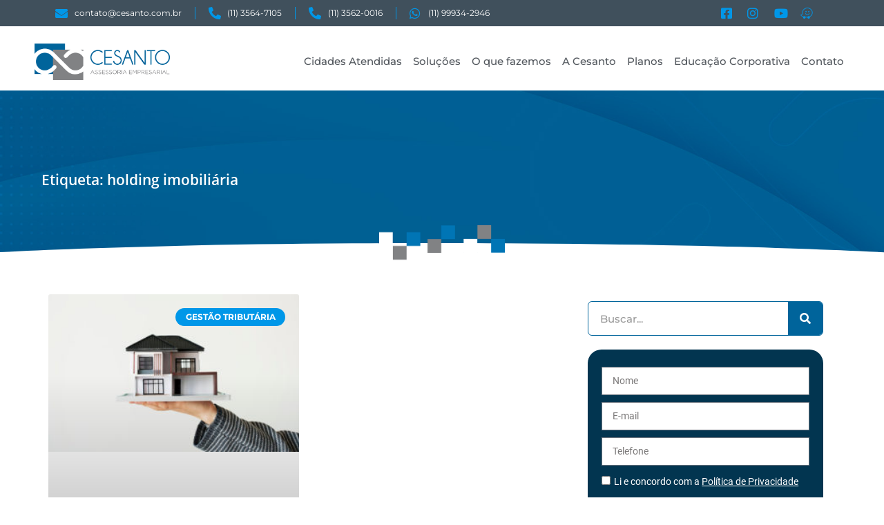

--- FILE ---
content_type: text/html; charset=UTF-8
request_url: https://cesanto.com.br/Tags/holding-imobiliaria/
body_size: 67725
content:
<!DOCTYPE html>
<html lang="pt-BR">
<head><meta charset="UTF-8"><script>if(navigator.userAgent.match(/MSIE|Internet Explorer/i)||navigator.userAgent.match(/Trident\/7\..*?rv:11/i)){var href=document.location.href;if(!href.match(/[?&]nowprocket/)){if(href.indexOf("?")==-1){if(href.indexOf("#")==-1){document.location.href=href+"?nowprocket=1"}else{document.location.href=href.replace("#","?nowprocket=1#")}}else{if(href.indexOf("#")==-1){document.location.href=href+"&nowprocket=1"}else{document.location.href=href.replace("#","&nowprocket=1#")}}}}</script><script>(()=>{class RocketLazyLoadScripts{constructor(){this.v="2.0.4",this.userEvents=["keydown","keyup","mousedown","mouseup","mousemove","mouseover","mouseout","touchmove","touchstart","touchend","touchcancel","wheel","click","dblclick","input"],this.attributeEvents=["onblur","onclick","oncontextmenu","ondblclick","onfocus","onmousedown","onmouseenter","onmouseleave","onmousemove","onmouseout","onmouseover","onmouseup","onmousewheel","onscroll","onsubmit"]}async t(){this.i(),this.o(),/iP(ad|hone)/.test(navigator.userAgent)&&this.h(),this.u(),this.l(this),this.m(),this.k(this),this.p(this),this._(),await Promise.all([this.R(),this.L()]),this.lastBreath=Date.now(),this.S(this),this.P(),this.D(),this.O(),this.M(),await this.C(this.delayedScripts.normal),await this.C(this.delayedScripts.defer),await this.C(this.delayedScripts.async),await this.T(),await this.F(),await this.j(),await this.A(),window.dispatchEvent(new Event("rocket-allScriptsLoaded")),this.everythingLoaded=!0,this.lastTouchEnd&&await new Promise(t=>setTimeout(t,500-Date.now()+this.lastTouchEnd)),this.I(),this.H(),this.U(),this.W()}i(){this.CSPIssue=sessionStorage.getItem("rocketCSPIssue"),document.addEventListener("securitypolicyviolation",t=>{this.CSPIssue||"script-src-elem"!==t.violatedDirective||"data"!==t.blockedURI||(this.CSPIssue=!0,sessionStorage.setItem("rocketCSPIssue",!0))},{isRocket:!0})}o(){window.addEventListener("pageshow",t=>{this.persisted=t.persisted,this.realWindowLoadedFired=!0},{isRocket:!0}),window.addEventListener("pagehide",()=>{this.onFirstUserAction=null},{isRocket:!0})}h(){let t;function e(e){t=e}window.addEventListener("touchstart",e,{isRocket:!0}),window.addEventListener("touchend",function i(o){o.changedTouches[0]&&t.changedTouches[0]&&Math.abs(o.changedTouches[0].pageX-t.changedTouches[0].pageX)<10&&Math.abs(o.changedTouches[0].pageY-t.changedTouches[0].pageY)<10&&o.timeStamp-t.timeStamp<200&&(window.removeEventListener("touchstart",e,{isRocket:!0}),window.removeEventListener("touchend",i,{isRocket:!0}),"INPUT"===o.target.tagName&&"text"===o.target.type||(o.target.dispatchEvent(new TouchEvent("touchend",{target:o.target,bubbles:!0})),o.target.dispatchEvent(new MouseEvent("mouseover",{target:o.target,bubbles:!0})),o.target.dispatchEvent(new PointerEvent("click",{target:o.target,bubbles:!0,cancelable:!0,detail:1,clientX:o.changedTouches[0].clientX,clientY:o.changedTouches[0].clientY})),event.preventDefault()))},{isRocket:!0})}q(t){this.userActionTriggered||("mousemove"!==t.type||this.firstMousemoveIgnored?"keyup"===t.type||"mouseover"===t.type||"mouseout"===t.type||(this.userActionTriggered=!0,this.onFirstUserAction&&this.onFirstUserAction()):this.firstMousemoveIgnored=!0),"click"===t.type&&t.preventDefault(),t.stopPropagation(),t.stopImmediatePropagation(),"touchstart"===this.lastEvent&&"touchend"===t.type&&(this.lastTouchEnd=Date.now()),"click"===t.type&&(this.lastTouchEnd=0),this.lastEvent=t.type,t.composedPath&&t.composedPath()[0].getRootNode()instanceof ShadowRoot&&(t.rocketTarget=t.composedPath()[0]),this.savedUserEvents.push(t)}u(){this.savedUserEvents=[],this.userEventHandler=this.q.bind(this),this.userEvents.forEach(t=>window.addEventListener(t,this.userEventHandler,{passive:!1,isRocket:!0})),document.addEventListener("visibilitychange",this.userEventHandler,{isRocket:!0})}U(){this.userEvents.forEach(t=>window.removeEventListener(t,this.userEventHandler,{passive:!1,isRocket:!0})),document.removeEventListener("visibilitychange",this.userEventHandler,{isRocket:!0}),this.savedUserEvents.forEach(t=>{(t.rocketTarget||t.target).dispatchEvent(new window[t.constructor.name](t.type,t))})}m(){const t="return false",e=Array.from(this.attributeEvents,t=>"data-rocket-"+t),i="["+this.attributeEvents.join("],[")+"]",o="[data-rocket-"+this.attributeEvents.join("],[data-rocket-")+"]",s=(e,i,o)=>{o&&o!==t&&(e.setAttribute("data-rocket-"+i,o),e["rocket"+i]=new Function("event",o),e.setAttribute(i,t))};new MutationObserver(t=>{for(const n of t)"attributes"===n.type&&(n.attributeName.startsWith("data-rocket-")||this.everythingLoaded?n.attributeName.startsWith("data-rocket-")&&this.everythingLoaded&&this.N(n.target,n.attributeName.substring(12)):s(n.target,n.attributeName,n.target.getAttribute(n.attributeName))),"childList"===n.type&&n.addedNodes.forEach(t=>{if(t.nodeType===Node.ELEMENT_NODE)if(this.everythingLoaded)for(const i of[t,...t.querySelectorAll(o)])for(const t of i.getAttributeNames())e.includes(t)&&this.N(i,t.substring(12));else for(const e of[t,...t.querySelectorAll(i)])for(const t of e.getAttributeNames())this.attributeEvents.includes(t)&&s(e,t,e.getAttribute(t))})}).observe(document,{subtree:!0,childList:!0,attributeFilter:[...this.attributeEvents,...e]})}I(){this.attributeEvents.forEach(t=>{document.querySelectorAll("[data-rocket-"+t+"]").forEach(e=>{this.N(e,t)})})}N(t,e){const i=t.getAttribute("data-rocket-"+e);i&&(t.setAttribute(e,i),t.removeAttribute("data-rocket-"+e))}k(t){Object.defineProperty(HTMLElement.prototype,"onclick",{get(){return this.rocketonclick||null},set(e){this.rocketonclick=e,this.setAttribute(t.everythingLoaded?"onclick":"data-rocket-onclick","this.rocketonclick(event)")}})}S(t){function e(e,i){let o=e[i];e[i]=null,Object.defineProperty(e,i,{get:()=>o,set(s){t.everythingLoaded?o=s:e["rocket"+i]=o=s}})}e(document,"onreadystatechange"),e(window,"onload"),e(window,"onpageshow");try{Object.defineProperty(document,"readyState",{get:()=>t.rocketReadyState,set(e){t.rocketReadyState=e},configurable:!0}),document.readyState="loading"}catch(t){console.log("WPRocket DJE readyState conflict, bypassing")}}l(t){this.originalAddEventListener=EventTarget.prototype.addEventListener,this.originalRemoveEventListener=EventTarget.prototype.removeEventListener,this.savedEventListeners=[],EventTarget.prototype.addEventListener=function(e,i,o){o&&o.isRocket||!t.B(e,this)&&!t.userEvents.includes(e)||t.B(e,this)&&!t.userActionTriggered||e.startsWith("rocket-")||t.everythingLoaded?t.originalAddEventListener.call(this,e,i,o):(t.savedEventListeners.push({target:this,remove:!1,type:e,func:i,options:o}),"mouseenter"!==e&&"mouseleave"!==e||t.originalAddEventListener.call(this,e,t.savedUserEvents.push,o))},EventTarget.prototype.removeEventListener=function(e,i,o){o&&o.isRocket||!t.B(e,this)&&!t.userEvents.includes(e)||t.B(e,this)&&!t.userActionTriggered||e.startsWith("rocket-")||t.everythingLoaded?t.originalRemoveEventListener.call(this,e,i,o):t.savedEventListeners.push({target:this,remove:!0,type:e,func:i,options:o})}}J(t,e){this.savedEventListeners=this.savedEventListeners.filter(i=>{let o=i.type,s=i.target||window;return e!==o||t!==s||(this.B(o,s)&&(i.type="rocket-"+o),this.$(i),!1)})}H(){EventTarget.prototype.addEventListener=this.originalAddEventListener,EventTarget.prototype.removeEventListener=this.originalRemoveEventListener,this.savedEventListeners.forEach(t=>this.$(t))}$(t){t.remove?this.originalRemoveEventListener.call(t.target,t.type,t.func,t.options):this.originalAddEventListener.call(t.target,t.type,t.func,t.options)}p(t){let e;function i(e){return t.everythingLoaded?e:e.split(" ").map(t=>"load"===t||t.startsWith("load.")?"rocket-jquery-load":t).join(" ")}function o(o){function s(e){const s=o.fn[e];o.fn[e]=o.fn.init.prototype[e]=function(){return this[0]===window&&t.userActionTriggered&&("string"==typeof arguments[0]||arguments[0]instanceof String?arguments[0]=i(arguments[0]):"object"==typeof arguments[0]&&Object.keys(arguments[0]).forEach(t=>{const e=arguments[0][t];delete arguments[0][t],arguments[0][i(t)]=e})),s.apply(this,arguments),this}}if(o&&o.fn&&!t.allJQueries.includes(o)){const e={DOMContentLoaded:[],"rocket-DOMContentLoaded":[]};for(const t in e)document.addEventListener(t,()=>{e[t].forEach(t=>t())},{isRocket:!0});o.fn.ready=o.fn.init.prototype.ready=function(i){function s(){parseInt(o.fn.jquery)>2?setTimeout(()=>i.bind(document)(o)):i.bind(document)(o)}return"function"==typeof i&&(t.realDomReadyFired?!t.userActionTriggered||t.fauxDomReadyFired?s():e["rocket-DOMContentLoaded"].push(s):e.DOMContentLoaded.push(s)),o([])},s("on"),s("one"),s("off"),t.allJQueries.push(o)}e=o}t.allJQueries=[],o(window.jQuery),Object.defineProperty(window,"jQuery",{get:()=>e,set(t){o(t)}})}P(){const t=new Map;document.write=document.writeln=function(e){const i=document.currentScript,o=document.createRange(),s=i.parentElement;let n=t.get(i);void 0===n&&(n=i.nextSibling,t.set(i,n));const c=document.createDocumentFragment();o.setStart(c,0),c.appendChild(o.createContextualFragment(e)),s.insertBefore(c,n)}}async R(){return new Promise(t=>{this.userActionTriggered?t():this.onFirstUserAction=t})}async L(){return new Promise(t=>{document.addEventListener("DOMContentLoaded",()=>{this.realDomReadyFired=!0,t()},{isRocket:!0})})}async j(){return this.realWindowLoadedFired?Promise.resolve():new Promise(t=>{window.addEventListener("load",t,{isRocket:!0})})}M(){this.pendingScripts=[];this.scriptsMutationObserver=new MutationObserver(t=>{for(const e of t)e.addedNodes.forEach(t=>{"SCRIPT"!==t.tagName||t.noModule||t.isWPRocket||this.pendingScripts.push({script:t,promise:new Promise(e=>{const i=()=>{const i=this.pendingScripts.findIndex(e=>e.script===t);i>=0&&this.pendingScripts.splice(i,1),e()};t.addEventListener("load",i,{isRocket:!0}),t.addEventListener("error",i,{isRocket:!0}),setTimeout(i,1e3)})})})}),this.scriptsMutationObserver.observe(document,{childList:!0,subtree:!0})}async F(){await this.X(),this.pendingScripts.length?(await this.pendingScripts[0].promise,await this.F()):this.scriptsMutationObserver.disconnect()}D(){this.delayedScripts={normal:[],async:[],defer:[]},document.querySelectorAll("script[type$=rocketlazyloadscript]").forEach(t=>{t.hasAttribute("data-rocket-src")?t.hasAttribute("async")&&!1!==t.async?this.delayedScripts.async.push(t):t.hasAttribute("defer")&&!1!==t.defer||"module"===t.getAttribute("data-rocket-type")?this.delayedScripts.defer.push(t):this.delayedScripts.normal.push(t):this.delayedScripts.normal.push(t)})}async _(){await this.L();let t=[];document.querySelectorAll("script[type$=rocketlazyloadscript][data-rocket-src]").forEach(e=>{let i=e.getAttribute("data-rocket-src");if(i&&!i.startsWith("data:")){i.startsWith("//")&&(i=location.protocol+i);try{const o=new URL(i).origin;o!==location.origin&&t.push({src:o,crossOrigin:e.crossOrigin||"module"===e.getAttribute("data-rocket-type")})}catch(t){}}}),t=[...new Map(t.map(t=>[JSON.stringify(t),t])).values()],this.Y(t,"preconnect")}async G(t){if(await this.K(),!0!==t.noModule||!("noModule"in HTMLScriptElement.prototype))return new Promise(e=>{let i;function o(){(i||t).setAttribute("data-rocket-status","executed"),e()}try{if(navigator.userAgent.includes("Firefox/")||""===navigator.vendor||this.CSPIssue)i=document.createElement("script"),[...t.attributes].forEach(t=>{let e=t.nodeName;"type"!==e&&("data-rocket-type"===e&&(e="type"),"data-rocket-src"===e&&(e="src"),i.setAttribute(e,t.nodeValue))}),t.text&&(i.text=t.text),t.nonce&&(i.nonce=t.nonce),i.hasAttribute("src")?(i.addEventListener("load",o,{isRocket:!0}),i.addEventListener("error",()=>{i.setAttribute("data-rocket-status","failed-network"),e()},{isRocket:!0}),setTimeout(()=>{i.isConnected||e()},1)):(i.text=t.text,o()),i.isWPRocket=!0,t.parentNode.replaceChild(i,t);else{const i=t.getAttribute("data-rocket-type"),s=t.getAttribute("data-rocket-src");i?(t.type=i,t.removeAttribute("data-rocket-type")):t.removeAttribute("type"),t.addEventListener("load",o,{isRocket:!0}),t.addEventListener("error",i=>{this.CSPIssue&&i.target.src.startsWith("data:")?(console.log("WPRocket: CSP fallback activated"),t.removeAttribute("src"),this.G(t).then(e)):(t.setAttribute("data-rocket-status","failed-network"),e())},{isRocket:!0}),s?(t.fetchPriority="high",t.removeAttribute("data-rocket-src"),t.src=s):t.src="data:text/javascript;base64,"+window.btoa(unescape(encodeURIComponent(t.text)))}}catch(i){t.setAttribute("data-rocket-status","failed-transform"),e()}});t.setAttribute("data-rocket-status","skipped")}async C(t){const e=t.shift();return e?(e.isConnected&&await this.G(e),this.C(t)):Promise.resolve()}O(){this.Y([...this.delayedScripts.normal,...this.delayedScripts.defer,...this.delayedScripts.async],"preload")}Y(t,e){this.trash=this.trash||[];let i=!0;var o=document.createDocumentFragment();t.forEach(t=>{const s=t.getAttribute&&t.getAttribute("data-rocket-src")||t.src;if(s&&!s.startsWith("data:")){const n=document.createElement("link");n.href=s,n.rel=e,"preconnect"!==e&&(n.as="script",n.fetchPriority=i?"high":"low"),t.getAttribute&&"module"===t.getAttribute("data-rocket-type")&&(n.crossOrigin=!0),t.crossOrigin&&(n.crossOrigin=t.crossOrigin),t.integrity&&(n.integrity=t.integrity),t.nonce&&(n.nonce=t.nonce),o.appendChild(n),this.trash.push(n),i=!1}}),document.head.appendChild(o)}W(){this.trash.forEach(t=>t.remove())}async T(){try{document.readyState="interactive"}catch(t){}this.fauxDomReadyFired=!0;try{await this.K(),this.J(document,"readystatechange"),document.dispatchEvent(new Event("rocket-readystatechange")),await this.K(),document.rocketonreadystatechange&&document.rocketonreadystatechange(),await this.K(),this.J(document,"DOMContentLoaded"),document.dispatchEvent(new Event("rocket-DOMContentLoaded")),await this.K(),this.J(window,"DOMContentLoaded"),window.dispatchEvent(new Event("rocket-DOMContentLoaded"))}catch(t){console.error(t)}}async A(){try{document.readyState="complete"}catch(t){}try{await this.K(),this.J(document,"readystatechange"),document.dispatchEvent(new Event("rocket-readystatechange")),await this.K(),document.rocketonreadystatechange&&document.rocketonreadystatechange(),await this.K(),this.J(window,"load"),window.dispatchEvent(new Event("rocket-load")),await this.K(),window.rocketonload&&window.rocketonload(),await this.K(),this.allJQueries.forEach(t=>t(window).trigger("rocket-jquery-load")),await this.K(),this.J(window,"pageshow");const t=new Event("rocket-pageshow");t.persisted=this.persisted,window.dispatchEvent(t),await this.K(),window.rocketonpageshow&&window.rocketonpageshow({persisted:this.persisted})}catch(t){console.error(t)}}async K(){Date.now()-this.lastBreath>45&&(await this.X(),this.lastBreath=Date.now())}async X(){return document.hidden?new Promise(t=>setTimeout(t)):new Promise(t=>requestAnimationFrame(t))}B(t,e){return e===document&&"readystatechange"===t||(e===document&&"DOMContentLoaded"===t||(e===window&&"DOMContentLoaded"===t||(e===window&&"load"===t||e===window&&"pageshow"===t)))}static run(){(new RocketLazyLoadScripts).t()}}RocketLazyLoadScripts.run()})();</script>
	
	<meta name='robots' content='index, follow, max-image-preview:large, max-snippet:-1, max-video-preview:-1' />
<meta name="viewport" content="width=device-width, initial-scale=1">
	<!-- This site is optimized with the Yoast SEO Premium plugin v19.3 (Yoast SEO v26.7) - https://yoast.com/wordpress/plugins/seo/ -->
	<title>holding imobiliária - 1 - Contabilidade em São Paulo</title>
<link data-rocket-preload as="style" href="https://fonts.googleapis.com/css?family=Poppins%3A100%2C100italic%2C200%2C200italic%2C300%2C300italic%2Cregular%2Citalic%2C500%2C500italic%2C600%2C600italic%2C700%2C700italic%2C800%2C800italic%2C900%2C900italic&#038;display=swap" rel="preload">
<link href="https://fonts.googleapis.com/css?family=Poppins%3A100%2C100italic%2C200%2C200italic%2C300%2C300italic%2Cregular%2Citalic%2C500%2C500italic%2C600%2C600italic%2C700%2C700italic%2C800%2C800italic%2C900%2C900italic&#038;display=swap" media="print" onload="this.media=&#039;all&#039;" rel="stylesheet">
<style id="wpr-usedcss">:where(.wp-block-button__link){border-radius:9999px;box-shadow:none;padding:calc(.667em + 2px) calc(1.333em + 2px);text-decoration:none}:root :where(.wp-block-button .wp-block-button__link.is-style-outline),:root :where(.wp-block-button.is-style-outline>.wp-block-button__link){border:2px solid;padding:.667em 1.333em}:root :where(.wp-block-button .wp-block-button__link.is-style-outline:not(.has-text-color)),:root :where(.wp-block-button.is-style-outline>.wp-block-button__link:not(.has-text-color)){color:currentColor}:root :where(.wp-block-button .wp-block-button__link.is-style-outline:not(.has-background)),:root :where(.wp-block-button.is-style-outline>.wp-block-button__link:not(.has-background)){background-color:initial;background-image:none}:where(.wp-block-calendar table:not(.has-background) th){background:#ddd}:where(.wp-block-columns){margin-bottom:1.75em}:where(.wp-block-columns.has-background){padding:1.25em 2.375em}:where(.wp-block-post-comments input[type=submit]){border:none}:where(.wp-block-cover-image:not(.has-text-color)),:where(.wp-block-cover:not(.has-text-color)){color:#fff}:where(.wp-block-cover-image.is-light:not(.has-text-color)),:where(.wp-block-cover.is-light:not(.has-text-color)){color:#000}:root :where(.wp-block-cover h1:not(.has-text-color)),:root :where(.wp-block-cover h2:not(.has-text-color)),:root :where(.wp-block-cover h3:not(.has-text-color)),:root :where(.wp-block-cover h4:not(.has-text-color)),:root :where(.wp-block-cover h5:not(.has-text-color)),:root :where(.wp-block-cover h6:not(.has-text-color)),:root :where(.wp-block-cover p:not(.has-text-color)){color:inherit}:where(.wp-block-file){margin-bottom:1.5em}:where(.wp-block-file__button){border-radius:2em;display:inline-block;padding:.5em 1em}:where(.wp-block-file__button):is(a):active,:where(.wp-block-file__button):is(a):focus,:where(.wp-block-file__button):is(a):hover,:where(.wp-block-file__button):is(a):visited{box-shadow:none;color:#fff;opacity:.85;text-decoration:none}:where(.wp-block-group.wp-block-group-is-layout-constrained){position:relative}:root :where(.wp-block-image.is-style-rounded img,.wp-block-image .is-style-rounded img){border-radius:9999px}:where(.wp-block-latest-comments:not([style*=line-height] .wp-block-latest-comments__comment)){line-height:1.1}:where(.wp-block-latest-comments:not([style*=line-height] .wp-block-latest-comments__comment-excerpt p)){line-height:1.8}:root :where(.wp-block-latest-posts.is-grid){padding:0}:root :where(.wp-block-latest-posts.wp-block-latest-posts__list){padding-left:0}ul{box-sizing:border-box}:root :where(ul.has-background,ol.has-background){padding:1.25em 2.375em}:where(.wp-block-navigation.has-background .wp-block-navigation-item a:not(.wp-element-button)),:where(.wp-block-navigation.has-background .wp-block-navigation-submenu a:not(.wp-element-button)){padding:.5em 1em}:where(.wp-block-navigation .wp-block-navigation__submenu-container .wp-block-navigation-item a:not(.wp-element-button)),:where(.wp-block-navigation .wp-block-navigation__submenu-container .wp-block-navigation-submenu a:not(.wp-element-button)),:where(.wp-block-navigation .wp-block-navigation__submenu-container .wp-block-navigation-submenu button.wp-block-navigation-item__content),:where(.wp-block-navigation .wp-block-navigation__submenu-container .wp-block-pages-list__item button.wp-block-navigation-item__content){padding:.5em 1em}:root :where(p.has-background){padding:1.25em 2.375em}:where(p.has-text-color:not(.has-link-color)) a{color:inherit}:where(.wp-block-post-comments-form) input:not([type=submit]),:where(.wp-block-post-comments-form) textarea{border:1px solid #949494;font-family:inherit;font-size:1em}:where(.wp-block-post-comments-form) input:where(:not([type=submit]):not([type=checkbox])),:where(.wp-block-post-comments-form) textarea{padding:calc(.667em + 2px)}:where(.wp-block-post-excerpt){margin-bottom:var(--wp--style--block-gap);margin-top:var(--wp--style--block-gap)}:where(.wp-block-preformatted.has-background){padding:1.25em 2.375em}:where(.wp-block-search__button){border:1px solid #ccc;padding:6px 10px}:where(.wp-block-search__input){font-family:inherit;font-size:inherit;font-style:inherit;font-weight:inherit;letter-spacing:inherit;line-height:inherit;text-transform:inherit}:where(.wp-block-search__button-inside .wp-block-search__inside-wrapper){border:1px solid #949494;box-sizing:border-box;padding:4px}:where(.wp-block-search__button-inside .wp-block-search__inside-wrapper) .wp-block-search__input{border:none;border-radius:0;padding:0 4px}:where(.wp-block-search__button-inside .wp-block-search__inside-wrapper) .wp-block-search__input:focus{outline:0}:where(.wp-block-search__button-inside .wp-block-search__inside-wrapper) :where(.wp-block-search__button){padding:4px 8px}:root :where(.wp-block-separator.is-style-dots){height:auto;line-height:1;text-align:center}:root :where(.wp-block-separator.is-style-dots):before{color:currentColor;content:"···";font-family:serif;font-size:1.5em;letter-spacing:2em;padding-left:2em}:root :where(.wp-block-site-logo.is-style-rounded){border-radius:9999px}:root :where(.wp-block-site-title a){color:inherit}:where(.wp-block-social-links:not(.is-style-logos-only)) .wp-social-link{background-color:#f0f0f0;color:#444}:where(.wp-block-social-links:not(.is-style-logos-only)) .wp-social-link-amazon{background-color:#f90;color:#fff}:where(.wp-block-social-links:not(.is-style-logos-only)) .wp-social-link-bandcamp{background-color:#1ea0c3;color:#fff}:where(.wp-block-social-links:not(.is-style-logos-only)) .wp-social-link-behance{background-color:#0757fe;color:#fff}:where(.wp-block-social-links:not(.is-style-logos-only)) .wp-social-link-bluesky{background-color:#0a7aff;color:#fff}:where(.wp-block-social-links:not(.is-style-logos-only)) .wp-social-link-codepen{background-color:#1e1f26;color:#fff}:where(.wp-block-social-links:not(.is-style-logos-only)) .wp-social-link-deviantart{background-color:#02e49b;color:#fff}:where(.wp-block-social-links:not(.is-style-logos-only)) .wp-social-link-dribbble{background-color:#e94c89;color:#fff}:where(.wp-block-social-links:not(.is-style-logos-only)) .wp-social-link-dropbox{background-color:#4280ff;color:#fff}:where(.wp-block-social-links:not(.is-style-logos-only)) .wp-social-link-etsy{background-color:#f45800;color:#fff}:where(.wp-block-social-links:not(.is-style-logos-only)) .wp-social-link-facebook{background-color:#1778f2;color:#fff}:where(.wp-block-social-links:not(.is-style-logos-only)) .wp-social-link-fivehundredpx{background-color:#000;color:#fff}:where(.wp-block-social-links:not(.is-style-logos-only)) .wp-social-link-flickr{background-color:#0461dd;color:#fff}:where(.wp-block-social-links:not(.is-style-logos-only)) .wp-social-link-foursquare{background-color:#e65678;color:#fff}:where(.wp-block-social-links:not(.is-style-logos-only)) .wp-social-link-github{background-color:#24292d;color:#fff}:where(.wp-block-social-links:not(.is-style-logos-only)) .wp-social-link-goodreads{background-color:#eceadd;color:#382110}:where(.wp-block-social-links:not(.is-style-logos-only)) .wp-social-link-google{background-color:#ea4434;color:#fff}:where(.wp-block-social-links:not(.is-style-logos-only)) .wp-social-link-gravatar{background-color:#1d4fc4;color:#fff}:where(.wp-block-social-links:not(.is-style-logos-only)) .wp-social-link-instagram{background-color:#f00075;color:#fff}:where(.wp-block-social-links:not(.is-style-logos-only)) .wp-social-link-lastfm{background-color:#e21b24;color:#fff}:where(.wp-block-social-links:not(.is-style-logos-only)) .wp-social-link-linkedin{background-color:#0d66c2;color:#fff}:where(.wp-block-social-links:not(.is-style-logos-only)) .wp-social-link-mastodon{background-color:#3288d4;color:#fff}:where(.wp-block-social-links:not(.is-style-logos-only)) .wp-social-link-medium{background-color:#000;color:#fff}:where(.wp-block-social-links:not(.is-style-logos-only)) .wp-social-link-meetup{background-color:#f6405f;color:#fff}:where(.wp-block-social-links:not(.is-style-logos-only)) .wp-social-link-patreon{background-color:#000;color:#fff}:where(.wp-block-social-links:not(.is-style-logos-only)) .wp-social-link-pinterest{background-color:#e60122;color:#fff}:where(.wp-block-social-links:not(.is-style-logos-only)) .wp-social-link-pocket{background-color:#ef4155;color:#fff}:where(.wp-block-social-links:not(.is-style-logos-only)) .wp-social-link-reddit{background-color:#ff4500;color:#fff}:where(.wp-block-social-links:not(.is-style-logos-only)) .wp-social-link-skype{background-color:#0478d7;color:#fff}:where(.wp-block-social-links:not(.is-style-logos-only)) .wp-social-link-snapchat{background-color:#fefc00;color:#fff;stroke:#000}:where(.wp-block-social-links:not(.is-style-logos-only)) .wp-social-link-soundcloud{background-color:#ff5600;color:#fff}:where(.wp-block-social-links:not(.is-style-logos-only)) .wp-social-link-spotify{background-color:#1bd760;color:#fff}:where(.wp-block-social-links:not(.is-style-logos-only)) .wp-social-link-telegram{background-color:#2aabee;color:#fff}:where(.wp-block-social-links:not(.is-style-logos-only)) .wp-social-link-threads{background-color:#000;color:#fff}:where(.wp-block-social-links:not(.is-style-logos-only)) .wp-social-link-tiktok{background-color:#000;color:#fff}:where(.wp-block-social-links:not(.is-style-logos-only)) .wp-social-link-tumblr{background-color:#011835;color:#fff}:where(.wp-block-social-links:not(.is-style-logos-only)) .wp-social-link-twitch{background-color:#6440a4;color:#fff}:where(.wp-block-social-links:not(.is-style-logos-only)) .wp-social-link-twitter{background-color:#1da1f2;color:#fff}:where(.wp-block-social-links:not(.is-style-logos-only)) .wp-social-link-vimeo{background-color:#1eb7ea;color:#fff}:where(.wp-block-social-links:not(.is-style-logos-only)) .wp-social-link-vk{background-color:#4680c2;color:#fff}:where(.wp-block-social-links:not(.is-style-logos-only)) .wp-social-link-wordpress{background-color:#3499cd;color:#fff}:where(.wp-block-social-links:not(.is-style-logos-only)) .wp-social-link-whatsapp{background-color:#25d366;color:#fff}:where(.wp-block-social-links:not(.is-style-logos-only)) .wp-social-link-x{background-color:#000;color:#fff}:where(.wp-block-social-links:not(.is-style-logos-only)) .wp-social-link-yelp{background-color:#d32422;color:#fff}:where(.wp-block-social-links:not(.is-style-logos-only)) .wp-social-link-youtube{background-color:red;color:#fff}:where(.wp-block-social-links.is-style-logos-only) .wp-social-link{background:0 0}:where(.wp-block-social-links.is-style-logos-only) .wp-social-link svg{height:1.25em;width:1.25em}:where(.wp-block-social-links.is-style-logos-only) .wp-social-link-amazon{color:#f90}:where(.wp-block-social-links.is-style-logos-only) .wp-social-link-bandcamp{color:#1ea0c3}:where(.wp-block-social-links.is-style-logos-only) .wp-social-link-behance{color:#0757fe}:where(.wp-block-social-links.is-style-logos-only) .wp-social-link-bluesky{color:#0a7aff}:where(.wp-block-social-links.is-style-logos-only) .wp-social-link-codepen{color:#1e1f26}:where(.wp-block-social-links.is-style-logos-only) .wp-social-link-deviantart{color:#02e49b}:where(.wp-block-social-links.is-style-logos-only) .wp-social-link-dribbble{color:#e94c89}:where(.wp-block-social-links.is-style-logos-only) .wp-social-link-dropbox{color:#4280ff}:where(.wp-block-social-links.is-style-logos-only) .wp-social-link-etsy{color:#f45800}:where(.wp-block-social-links.is-style-logos-only) .wp-social-link-facebook{color:#1778f2}:where(.wp-block-social-links.is-style-logos-only) .wp-social-link-fivehundredpx{color:#000}:where(.wp-block-social-links.is-style-logos-only) .wp-social-link-flickr{color:#0461dd}:where(.wp-block-social-links.is-style-logos-only) .wp-social-link-foursquare{color:#e65678}:where(.wp-block-social-links.is-style-logos-only) .wp-social-link-github{color:#24292d}:where(.wp-block-social-links.is-style-logos-only) .wp-social-link-goodreads{color:#382110}:where(.wp-block-social-links.is-style-logos-only) .wp-social-link-google{color:#ea4434}:where(.wp-block-social-links.is-style-logos-only) .wp-social-link-gravatar{color:#1d4fc4}:where(.wp-block-social-links.is-style-logos-only) .wp-social-link-instagram{color:#f00075}:where(.wp-block-social-links.is-style-logos-only) .wp-social-link-lastfm{color:#e21b24}:where(.wp-block-social-links.is-style-logos-only) .wp-social-link-linkedin{color:#0d66c2}:where(.wp-block-social-links.is-style-logos-only) .wp-social-link-mastodon{color:#3288d4}:where(.wp-block-social-links.is-style-logos-only) .wp-social-link-medium{color:#000}:where(.wp-block-social-links.is-style-logos-only) .wp-social-link-meetup{color:#f6405f}:where(.wp-block-social-links.is-style-logos-only) .wp-social-link-patreon{color:#000}:where(.wp-block-social-links.is-style-logos-only) .wp-social-link-pinterest{color:#e60122}:where(.wp-block-social-links.is-style-logos-only) .wp-social-link-pocket{color:#ef4155}:where(.wp-block-social-links.is-style-logos-only) .wp-social-link-reddit{color:#ff4500}:where(.wp-block-social-links.is-style-logos-only) .wp-social-link-skype{color:#0478d7}:where(.wp-block-social-links.is-style-logos-only) .wp-social-link-snapchat{color:#fff;stroke:#000}:where(.wp-block-social-links.is-style-logos-only) .wp-social-link-soundcloud{color:#ff5600}:where(.wp-block-social-links.is-style-logos-only) .wp-social-link-spotify{color:#1bd760}:where(.wp-block-social-links.is-style-logos-only) .wp-social-link-telegram{color:#2aabee}:where(.wp-block-social-links.is-style-logos-only) .wp-social-link-threads{color:#000}:where(.wp-block-social-links.is-style-logos-only) .wp-social-link-tiktok{color:#000}:where(.wp-block-social-links.is-style-logos-only) .wp-social-link-tumblr{color:#011835}:where(.wp-block-social-links.is-style-logos-only) .wp-social-link-twitch{color:#6440a4}:where(.wp-block-social-links.is-style-logos-only) .wp-social-link-twitter{color:#1da1f2}:where(.wp-block-social-links.is-style-logos-only) .wp-social-link-vimeo{color:#1eb7ea}:where(.wp-block-social-links.is-style-logos-only) .wp-social-link-vk{color:#4680c2}:where(.wp-block-social-links.is-style-logos-only) .wp-social-link-whatsapp{color:#25d366}:where(.wp-block-social-links.is-style-logos-only) .wp-social-link-wordpress{color:#3499cd}:where(.wp-block-social-links.is-style-logos-only) .wp-social-link-x{color:#000}:where(.wp-block-social-links.is-style-logos-only) .wp-social-link-yelp{color:#d32422}:where(.wp-block-social-links.is-style-logos-only) .wp-social-link-youtube{color:red}:root :where(.wp-block-social-links .wp-social-link a){padding:.25em}:root :where(.wp-block-social-links.is-style-logos-only .wp-social-link a){padding:0}:root :where(.wp-block-social-links.is-style-pill-shape .wp-social-link a){padding-left:.66667em;padding-right:.66667em}:root :where(.wp-block-tag-cloud.is-style-outline){display:flex;flex-wrap:wrap;gap:1ch}:root :where(.wp-block-tag-cloud.is-style-outline a){border:1px solid;font-size:unset!important;margin-right:0;padding:1ch 2ch;text-decoration:none!important}:where(.wp-block-term-description){margin-bottom:var(--wp--style--block-gap);margin-top:var(--wp--style--block-gap)}:where(pre.wp-block-verse){font-family:inherit}:root{--wp--preset--font-size--normal:16px;--wp--preset--font-size--huge:42px}.screen-reader-text{border:0;clip:rect(1px,1px,1px,1px);clip-path:inset(50%);height:1px;margin:-1px;overflow:hidden;padding:0;position:absolute;width:1px;word-wrap:normal!important}.screen-reader-text:focus{background-color:#ddd;clip:auto!important;clip-path:none;color:#444;display:block;font-size:1em;height:auto;left:5px;line-height:normal;padding:15px 23px 14px;text-decoration:none;top:5px;width:auto;z-index:100000}html :where(.has-border-color){border-style:solid}html :where([style*=border-top-color]){border-top-style:solid}html :where([style*=border-right-color]){border-right-style:solid}html :where([style*=border-bottom-color]){border-bottom-style:solid}html :where([style*=border-left-color]){border-left-style:solid}html :where([style*=border-width]){border-style:solid}html :where([style*=border-top-width]){border-top-style:solid}html :where([style*=border-right-width]){border-right-style:solid}html :where([style*=border-bottom-width]){border-bottom-style:solid}html :where([style*=border-left-width]){border-left-style:solid}html :where(img[class*=wp-image-]){height:auto;max-width:100%}:where(figure){margin:0 0 1em}html :where(.is-position-sticky){--wp-admin--admin-bar--position-offset:var(--wp-admin--admin-bar--height,0px)}@media screen and (max-width:600px){html :where(.is-position-sticky){--wp-admin--admin-bar--position-offset:0px}}.wp-block-joinchat-button{border:none!important;text-align:center}.wp-block-joinchat-button figure{display:table;margin:0 auto;padding:0}.wp-block-joinchat-button .joinchat-button__qr{background-color:#fff;border:6px solid #25d366;border-radius:30px;box-sizing:content-box;display:block;height:200px;margin:auto;overflow:hidden;padding:10px;width:200px}.wp-block-joinchat-button .joinchat-button__qr img{display:block;margin:auto}@media (max-width:480px),(orientation:landscape)and (max-height:480px){.wp-block-joinchat-button figure{display:none}}:root{--wp--preset--aspect-ratio--square:1;--wp--preset--aspect-ratio--4-3:4/3;--wp--preset--aspect-ratio--3-4:3/4;--wp--preset--aspect-ratio--3-2:3/2;--wp--preset--aspect-ratio--2-3:2/3;--wp--preset--aspect-ratio--16-9:16/9;--wp--preset--aspect-ratio--9-16:9/16;--wp--preset--color--black:#000000;--wp--preset--color--cyan-bluish-gray:#abb8c3;--wp--preset--color--white:#ffffff;--wp--preset--color--pale-pink:#f78da7;--wp--preset--color--vivid-red:#cf2e2e;--wp--preset--color--luminous-vivid-orange:#ff6900;--wp--preset--color--luminous-vivid-amber:#fcb900;--wp--preset--color--light-green-cyan:#7bdcb5;--wp--preset--color--vivid-green-cyan:#00d084;--wp--preset--color--pale-cyan-blue:#8ed1fc;--wp--preset--color--vivid-cyan-blue:#0693e3;--wp--preset--color--vivid-purple:#9b51e0;--wp--preset--color--contrast:var(--contrast);--wp--preset--color--contrast-2:var(--contrast-2);--wp--preset--color--contrast-3:var(--contrast-3);--wp--preset--color--base:var(--base);--wp--preset--color--base-2:var(--base-2);--wp--preset--color--base-3:var(--base-3);--wp--preset--color--global-color-9:var(--global-color-9);--wp--preset--color--global-color-8:var(--global-color-8);--wp--preset--color--secundaria:var(--secundaria);--wp--preset--color--primaria:var(--primaria);--wp--preset--color--global-color-11:var(--global-color-11);--wp--preset--color--global-color-12:var(--global-color-12);--wp--preset--gradient--vivid-cyan-blue-to-vivid-purple:linear-gradient(135deg,rgba(6, 147, 227, 1) 0%,rgb(155, 81, 224) 100%);--wp--preset--gradient--light-green-cyan-to-vivid-green-cyan:linear-gradient(135deg,rgb(122, 220, 180) 0%,rgb(0, 208, 130) 100%);--wp--preset--gradient--luminous-vivid-amber-to-luminous-vivid-orange:linear-gradient(135deg,rgba(252, 185, 0, 1) 0%,rgba(255, 105, 0, 1) 100%);--wp--preset--gradient--luminous-vivid-orange-to-vivid-red:linear-gradient(135deg,rgba(255, 105, 0, 1) 0%,rgb(207, 46, 46) 100%);--wp--preset--gradient--very-light-gray-to-cyan-bluish-gray:linear-gradient(135deg,rgb(238, 238, 238) 0%,rgb(169, 184, 195) 100%);--wp--preset--gradient--cool-to-warm-spectrum:linear-gradient(135deg,rgb(74, 234, 220) 0%,rgb(151, 120, 209) 20%,rgb(207, 42, 186) 40%,rgb(238, 44, 130) 60%,rgb(251, 105, 98) 80%,rgb(254, 248, 76) 100%);--wp--preset--gradient--blush-light-purple:linear-gradient(135deg,rgb(255, 206, 236) 0%,rgb(152, 150, 240) 100%);--wp--preset--gradient--blush-bordeaux:linear-gradient(135deg,rgb(254, 205, 165) 0%,rgb(254, 45, 45) 50%,rgb(107, 0, 62) 100%);--wp--preset--gradient--luminous-dusk:linear-gradient(135deg,rgb(255, 203, 112) 0%,rgb(199, 81, 192) 50%,rgb(65, 88, 208) 100%);--wp--preset--gradient--pale-ocean:linear-gradient(135deg,rgb(255, 245, 203) 0%,rgb(182, 227, 212) 50%,rgb(51, 167, 181) 100%);--wp--preset--gradient--electric-grass:linear-gradient(135deg,rgb(202, 248, 128) 0%,rgb(113, 206, 126) 100%);--wp--preset--gradient--midnight:linear-gradient(135deg,rgb(2, 3, 129) 0%,rgb(40, 116, 252) 100%);--wp--preset--font-size--small:13px;--wp--preset--font-size--medium:20px;--wp--preset--font-size--large:36px;--wp--preset--font-size--x-large:42px;--wp--preset--spacing--20:0.44rem;--wp--preset--spacing--30:0.67rem;--wp--preset--spacing--40:1rem;--wp--preset--spacing--50:1.5rem;--wp--preset--spacing--60:2.25rem;--wp--preset--spacing--70:3.38rem;--wp--preset--spacing--80:5.06rem;--wp--preset--shadow--natural:6px 6px 9px rgba(0, 0, 0, .2);--wp--preset--shadow--deep:12px 12px 50px rgba(0, 0, 0, .4);--wp--preset--shadow--sharp:6px 6px 0px rgba(0, 0, 0, .2);--wp--preset--shadow--outlined:6px 6px 0px -3px rgba(255, 255, 255, 1),6px 6px rgba(0, 0, 0, 1);--wp--preset--shadow--crisp:6px 6px 0px rgba(0, 0, 0, 1)}:where(.is-layout-flex){gap:.5em}:where(.is-layout-grid){gap:.5em}:where(.wp-block-post-template.is-layout-flex){gap:1.25em}:where(.wp-block-post-template.is-layout-grid){gap:1.25em}:where(.wp-block-columns.is-layout-flex){gap:2em}:where(.wp-block-columns.is-layout-grid){gap:2em}:root :where(.wp-block-pullquote){font-size:1.5em;line-height:1.6}#cookie-notice,#cookie-notice .cn-button:not(.cn-button-custom){font-family:-apple-system,BlinkMacSystemFont,Arial,Roboto,"Helvetica Neue",sans-serif;font-weight:400;font-size:13px;text-align:center}#cookie-notice{position:fixed;min-width:100%;height:auto;z-index:100000;letter-spacing:0;line-height:20px;left:0}#cookie-notice,#cookie-notice *{-webkit-box-sizing:border-box;-moz-box-sizing:border-box;box-sizing:border-box}#cookie-notice.cn-animated{-webkit-animation-duration:.5s!important;animation-duration:.5s!important;-webkit-animation-fill-mode:both;animation-fill-mode:both}#cookie-notice .cookie-notice-container{display:block}#cookie-notice.cookie-notice-hidden .cookie-notice-container{display:none}.cn-position-bottom{bottom:0}.cookie-notice-container{padding:15px 30px;text-align:center;width:100%;z-index:2}.cn-close-icon{position:absolute;right:15px;top:50%;margin-top:-10px;width:15px;height:15px;opacity:.5;padding:10px;outline:0;cursor:pointer}.cn-close-icon:hover{opacity:1}.cn-close-icon:after,.cn-close-icon:before{position:absolute;content:' ';height:15px;width:2px;top:3px;background-color:grey}.cn-close-icon:before{transform:rotate(45deg)}.cn-close-icon:after{transform:rotate(-45deg)}#cookie-notice .cn-revoke-cookie{margin:0}#cookie-notice .cn-button{margin:0 0 0 10px;display:inline-block}#cookie-notice .cn-button:not(.cn-button-custom){letter-spacing:.25px;margin:0 0 0 10px;text-transform:none;display:inline-block;cursor:pointer;touch-action:manipulation;white-space:nowrap;outline:0;box-shadow:none;text-shadow:none;border:none;-webkit-border-radius:3px;-moz-border-radius:3px;border-radius:3px;text-decoration:none;padding:8.5px 10px;line-height:1;color:inherit}.cn-text-container{margin:0 0 6px}.cn-buttons-container,.cn-text-container{display:inline-block}#cookie-notice.cookie-notice-visible.cn-effect-fade,#cookie-notice.cookie-revoke-visible.cn-effect-fade{-webkit-animation-name:fadeIn;animation-name:fadeIn}#cookie-notice.cn-effect-fade{-webkit-animation-name:fadeOut;animation-name:fadeOut}@-webkit-keyframes fadeIn{from{opacity:0}to{opacity:1}}@-webkit-keyframes fadeOut{from{opacity:1}to{opacity:0}}@keyframes fadeOut{from{opacity:1}to{opacity:0}}@media all and (max-width:900px){.cookie-notice-container #cn-notice-buttons,.cookie-notice-container #cn-notice-text{display:block}#cookie-notice .cn-button{margin:0 5px 5px}}@media all and (max-width:480px){.cookie-notice-container{padding:15px 25px}}form input[type=submit]{color:#fff!important}.kk-star-ratings{display:-webkit-box;display:-webkit-flex;display:-ms-flexbox;display:flex;-webkit-box-align:center;-webkit-align-items:center;-ms-flex-align:center;align-items:center}.rconvert_announcement_bar__container{height:48px;color:#1f1e1d;justify-content:center;align-items:center;font-family:Verdana,sans-serif;font-size:16px;font-weight:700;line-height:22px;display:flex}.rconvert_announcement_bar__container__cta{text-transform:uppercase;color:#fff;float:left;background:#263473;border-radius:30px;margin:0 0 0 20px;padding:4px 20px;font-size:12px;font-weight:600;transition:all .8s;display:inline-block;text-decoration:none!important}.rconvert_announcement_bar__container__cta:active,.rconvert_announcement_bar__container__cta:hover,.rconvert_announcement_bar__container__cta:visited{color:#fff}.rock-convert-widget-cta{height:250px;width:100%;text-align:center;justify-content:center;align-items:center;display:flex;position:relative}.rock-convert-widget-cta>a{z-index:1000;height:100%;align-items:center;font-family:inherit;text-decoration:none;display:flex;position:relative}.rock-convert-widget-cta>a:hover{text-decoration:none}.rock-convert-widget-cta a span{text-transform:uppercase;letter-spacing:0;padding:0 15%;font-family:inherit;font-size:28px;font-weight:600;line-height:36px;display:block;position:relative}.rock-convert-widget-cta a span:after,.rock-convert-widget-cta a span:before{content:"";width:100px;height:5px;margin:0 auto;position:absolute;left:0;right:0}.rock-convert-widget-cta a span:before{top:-20px}.rock-convert-widget-cta a span:after{bottom:-20px}@media (max-width:575.98px){.rconvert_announcement_bar__container{height:120px}.rconvert_announcement_bar__container{text-align:center;flex-direction:column;justify-content:center;padding:0 20px;font-size:14px;line-height:18px}.rconvert_announcement_bar__container__cta{margin:10px 0 0}}.convert-popup{z-index:1;width:100%;height:100%;background-color:#00000080;display:none;position:fixed;top:0;left:0}@media (max-width:735px){h2{margin:0 15px;width:90%!important}}#toc_container li,#toc_container ul{margin:0;padding:0}#toc_container ul ul{margin-left:1.5em}#toc_container{background:#f9f9f9;border:1px solid #aaa;padding:10px;margin-bottom:1em;width:auto;display:table;font-size:95%}#toc_container span.toc_toggle{font-weight:400;font-size:90%}#toc_container a{text-decoration:none;text-shadow:none}#toc_container a:hover{text-decoration:underline}div#toc_container ul li{font-size:1em}body,fieldset,figure,h2,h3,h4,h5,html,iframe,legend,li,p,pre,textarea,ul{margin:0;padding:0;border:0}html{font-family:sans-serif;-webkit-text-size-adjust:100%;-ms-text-size-adjust:100%;-webkit-font-smoothing:antialiased;-moz-osx-font-smoothing:grayscale}progress{vertical-align:baseline}html{box-sizing:border-box}*,::after,::before{box-sizing:inherit}button,input,optgroup,select,textarea{font-family:inherit;font-size:100%;margin:0}[type=search]{-webkit-appearance:textfield;outline-offset:-2px}[type=search]::-webkit-search-decoration{-webkit-appearance:none}::-moz-focus-inner{border-style:none;padding:0}body,button,input,select,textarea{font-family:-apple-system,system-ui,BlinkMacSystemFont,"Segoe UI",Helvetica,Arial,sans-serif,"Apple Color Emoji","Segoe UI Emoji","Segoe UI Symbol";font-weight:400;text-transform:none;font-size:17px;line-height:1.5}p{margin-bottom:1.5em}h2,h3,h4,h5{font-family:inherit;font-size:100%;font-style:inherit;font-weight:inherit}pre{background:rgba(0,0,0,.05);font-family:inherit;font-size:inherit;line-height:normal;margin-bottom:1.5em;padding:20px;overflow:auto;max-width:100%}table{border:1px solid rgba(0,0,0,.1)}table{border-collapse:separate;border-spacing:0;border-width:1px 0 0 1px;margin:0 0 1.5em;width:100%}fieldset{padding:0;border:0;min-width:inherit}fieldset legend{padding:0;margin-bottom:1.5em}h2{font-size:35px;margin-bottom:20px;line-height:1.2em;font-weight:400;text-transform:none}h3{font-size:29px;margin-bottom:20px;line-height:1.2em;font-weight:400;text-transform:none}h4{font-size:24px}h5{font-size:20px}h4,h5{margin-bottom:20px}ul{margin:0 0 1.5em 3em}ul{list-style:disc}li>ul{margin-bottom:0;margin-left:1.5em}em,i{font-style:italic}address{margin:0 0 1.5em}sub{font-size:75%;height:0;line-height:0;position:relative;vertical-align:baseline}sub{top:.5ex}figure{margin:0}table{margin:0 0 1.5em;width:100%}img{height:auto;max-width:100%}button,input[type=button],input[type=reset],input[type=submit]{background:#55555e;color:#fff;border:1px solid transparent;cursor:pointer;-webkit-appearance:button;padding:10px 20px}input[type=email],input[type=number],input[type=search],input[type=tel],input[type=text],input[type=url],select,textarea{border:1px solid;border-radius:0;padding:10px 15px;max-width:100%}textarea{width:100%}a,button,input{transition:color .1s ease-in-out,background-color .1s ease-in-out}a{text-decoration:none}.button{padding:10px 20px;display:inline-block}.using-mouse :focus{outline:0}.using-mouse ::-moz-focus-inner{border:0}.size-large,.size-medium{max-width:100%;height:auto}.screen-reader-text{border:0;clip:rect(1px,1px,1px,1px);-webkit-clip-path:inset(50%);clip-path:inset(50%);height:1px;margin:-1px;overflow:hidden;padding:0;position:absolute!important;width:1px;word-wrap:normal!important}.screen-reader-text:focus{background-color:#f1f1f1;border-radius:3px;box-shadow:0 0 2px 2px rgba(0,0,0,.6);clip:auto!important;-webkit-clip-path:none;clip-path:none;color:#21759b;display:block;font-size:.875rem;font-weight:700;height:auto;left:5px;line-height:normal;padding:15px 23px 14px;text-decoration:none;top:5px;width:auto;z-index:100000}.main-navigation{z-index:100;padding:0;clear:both;display:block}.main-navigation a{display:block;text-decoration:none;font-weight:400;text-transform:none;font-size:15px}.main-navigation ul{list-style:none;margin:0;padding-left:0}.main-navigation .main-nav ul li a{padding-left:20px;padding-right:20px;line-height:60px}.main-navigation .inside-navigation{display:flex;align-items:center;flex-wrap:wrap;justify-content:space-between}.main-navigation .main-nav>ul{display:flex;flex-wrap:wrap;align-items:center}.main-navigation li{position:relative}.main-navigation .menu-bar-items{display:flex;align-items:center;font-size:15px}.main-navigation .menu-bar-items a{color:inherit}.main-navigation .menu-bar-item{position:relative}.main-navigation .menu-bar-item.search-item{z-index:20}.main-navigation .menu-bar-item>a{padding-left:20px;padding-right:20px;line-height:60px}.main-navigation ul ul{display:block;box-shadow:1px 1px 0 rgba(0,0,0,.1);float:left;position:absolute;left:-99999px;opacity:0;z-index:99999;width:200px;text-align:left;top:auto;transition:opacity 80ms linear;transition-delay:0s;pointer-events:none;height:0;overflow:hidden}.main-navigation ul ul a{display:block}.main-navigation ul ul li{width:100%}.main-navigation .main-nav ul ul li a{line-height:normal;padding:10px 20px;font-size:14px}.main-navigation .main-nav ul li.menu-item-has-children>a{padding-right:0;position:relative}.main-navigation.sub-menu-left ul ul{box-shadow:-1px 1px 0 rgba(0,0,0,.1)}.main-navigation.sub-menu-left .sub-menu{right:0}.main-navigation:not(.toggled) ul li.sfHover>ul,.main-navigation:not(.toggled) ul li:hover>ul{left:auto;opacity:1;transition-delay:150ms;pointer-events:auto;height:auto;overflow:visible}.main-navigation:not(.toggled) ul ul li.sfHover>ul,.main-navigation:not(.toggled) ul ul li:hover>ul{left:100%;top:0}.main-navigation.sub-menu-left:not(.toggled) ul ul li.sfHover>ul,.main-navigation.sub-menu-left:not(.toggled) ul ul li:hover>ul{right:100%;left:auto}.nav-float-right .main-navigation ul ul ul{top:0}.menu-item-has-children .dropdown-menu-toggle{display:inline-block;height:100%;clear:both;padding-right:20px;padding-left:10px}.menu-item-has-children ul .dropdown-menu-toggle{padding-top:10px;padding-bottom:10px;margin-top:-10px}nav ul ul .menu-item-has-children .dropdown-menu-toggle{float:right}.site-header{position:relative}.nav-float-right #site-navigation{margin-left:auto}.sticky{display:block}.site-content{word-wrap:break-word}.gallery{margin-bottom:1.5em}iframe,object{max-width:100%}.widget select{max-width:100%}.widget ul{margin:0}.widget .search-field{width:100%}.widget .search-form{display:flex}.widget ul li{list-style-type:none;position:relative;margin-bottom:.5em}.widget ul li ul{margin-left:1em;margin-top:.5em}.site-content{display:flex}.grid-container{margin-left:auto;margin-right:auto;max-width:1200px}.full-width-content .container.grid-container{max-width:100%}.close-search .icon-search svg:first-child,.toggled .icon-menu-bars svg:first-child{display:none}.close-search .icon-search svg:nth-child(2),.toggled .icon-menu-bars svg:nth-child(2){display:block}.container.grid-container{width:auto}.menu-toggle,.sidebar-nav-mobile{display:none}.menu-toggle{padding:0 20px;line-height:60px;margin:0;font-weight:400;text-transform:none;font-size:15px;cursor:pointer}button.menu-toggle{background-color:transparent;flex-grow:1;border:0;text-align:center}button.menu-toggle:active,button.menu-toggle:focus,button.menu-toggle:hover{background-color:transparent}nav.toggled ul ul.sub-menu{width:100%}.toggled .menu-item-has-children .dropdown-menu-toggle{padding-left:20px}.main-navigation.toggled .main-nav{flex-basis:100%;order:3}.main-navigation.toggled .main-nav>ul{display:block}.main-navigation.toggled .main-nav li{width:100%;text-align:left}.main-navigation.toggled .main-nav ul ul{transition:0s;visibility:hidden;box-shadow:none;border-bottom:1px solid rgba(0,0,0,.05)}.main-navigation.toggled .main-nav ul ul li:last-child>ul{border-bottom:0}.main-navigation.toggled .main-nav ul ul.toggled-on{position:relative;top:0;left:auto!important;right:auto!important;width:100%;pointer-events:auto;height:auto;opacity:1;display:block;visibility:visible;float:none}.main-navigation.toggled .menu-item-has-children .dropdown-menu-toggle{float:right}.mobile-menu-control-wrapper{display:none;margin-left:auto;align-items:center}body{background-color:#fff;color:#323232}a{color:#0b2653}a{text-decoration:underline}.main-navigation a,a.button{text-decoration:none}a:active,a:focus,a:hover{color:var(--contrast)}.grid-container{max-width:1220px}@media (max-width:840px) and (min-width:951px){#site-navigation{margin:0 auto}}.navigation-search{position:absolute;left:-99999px;pointer-events:none;visibility:hidden;z-index:20;width:100%;top:0;transition:opacity .1s ease-in-out;opacity:0}.navigation-search.nav-search-active{left:0;right:0;pointer-events:auto;visibility:visible;opacity:1}.navigation-search input[type=search]{outline:0;border:0;vertical-align:bottom;line-height:1;opacity:.9;width:100%;z-index:20;border-radius:0;-webkit-appearance:none;height:60px}.navigation-search input::-ms-clear{display:none;width:0;height:0}.navigation-search input::-ms-reveal{display:none;width:0;height:0}.navigation-search input::-webkit-search-cancel-button,.navigation-search input::-webkit-search-decoration,.navigation-search input::-webkit-search-results-button,.navigation-search input::-webkit-search-results-decoration{display:none}.gen-sidebar-nav .navigation-search{top:auto;bottom:0}:root{--contrast:#222222;--contrast-2:#575760;--contrast-3:#b2b2be;--base:#f0f0f0;--base-2:#f7f8f9;--base-3:#ffffff;--global-color-9:#00c881;--global-color-8:#0b2653;--secundaria:#0095DA;--primaria:#000838;--global-color-11:#000838;--global-color-12:#0095DA}.site-header{background-color:#fefefe}.main-navigation,.main-navigation ul ul{background-color:var(--base-3)}.main-navigation .main-nav ul li a,.main-navigation .menu-bar-items,.main-navigation .menu-toggle{color:var(--global-color-11)}.main-navigation .main-nav ul li.sfHover:not([class*=current-menu-])>a,.main-navigation .main-nav ul li:not([class*=current-menu-]):focus>a,.main-navigation .main-nav ul li:not([class*=current-menu-]):hover>a,.main-navigation .menu-bar-item.sfHover>a,.main-navigation .menu-bar-item:hover>a{color:var(--secundaria)}button.menu-toggle:focus,button.menu-toggle:hover{color:var(--global-color-11)}.main-navigation .main-nav ul li[class*=current-menu-]>a{color:var(--secundaria)}.main-navigation .main-nav ul li.search-item.active>a,.main-navigation .menu-bar-items .search-item.active>a,.navigation-search input[type=search],.navigation-search input[type=search]:active,.navigation-search input[type=search]:focus{color:var(--secundaria)}.main-navigation ul ul{background-color:var(--global-color-11)}.main-navigation .main-nav ul ul li a{color:var(--base-3)}.main-navigation .main-nav ul ul li.sfHover:not([class*=current-menu-])>a,.main-navigation .main-nav ul ul li:not([class*=current-menu-]):focus>a,.main-navigation .main-nav ul ul li:not([class*=current-menu-]):hover>a{color:var(--base-3);background-color:var(--global-color-12)}.main-navigation .main-nav ul ul li[class*=current-menu-]>a{background-color:var(--base-3)}input[type=email],input[type=number],input[type=search],input[type=tel],input[type=text],input[type=url],select,textarea{color:var(--contrast);background-color:var(--base-2);border-color:var(--base)}input[type=email]:focus,input[type=number]:focus,input[type=search]:focus,input[type=tel]:focus,input[type=text]:focus,input[type=url]:focus,select:focus,textarea:focus{color:var(--contrast);background-color:var(--base-2);border-color:var(--contrast-3)}a.button,button,html input[type=button],input[type=reset],input[type=submit]{color:#fff;background-color:#55555e}a.button:focus,a.button:hover,button:focus,button:hover,html input[type=button]:focus,html input[type=button]:hover,input[type=reset]:focus,input[type=reset]:hover,input[type=submit]:focus,input[type=submit]:hover{color:#fff;background-color:#3f4047}:root{--gp-search-modal-bg-color:var(--base-3);--gp-search-modal-text-color:var(--contrast);--gp-search-modal-overlay-bg-color:rgba(0, 0, 0, .2)}.main-navigation .main-nav ul li a,.main-navigation .menu-bar-item>a,.menu-toggle{padding-left:10px;padding-right:10px;line-height:45px}.main-navigation .main-nav ul ul li a{padding:10px}.navigation-search input[type=search]{height:45px}.rtl .menu-item-has-children .dropdown-menu-toggle{padding-left:10px}.menu-item-has-children .dropdown-menu-toggle{padding-right:10px}.rtl .main-navigation .main-nav ul li.menu-item-has-children>a{padding-right:10px}.elementor-template-full-width .site-content{display:block}.main-navigation .main-nav ul li a,.main-navigation .menu-bar-item>a,.menu-toggle{transition:line-height .3s ease}.sticky-enabled .gen-sidebar-nav.is_stuck .main-navigation{margin-bottom:0}.sticky-enabled .gen-sidebar-nav.is_stuck{z-index:500}.sticky-enabled .main-navigation.is_stuck{box-shadow:0 2px 2px -2px rgba(0,0,0,.2)}.navigation-stick:not(.gen-sidebar-nav){left:0;right:0;width:100%!important}@media (max-width:950px){.main-navigation .menu-bar-item.sfHover>a,.main-navigation .menu-bar-item:hover>a{background:0 0;color:var(--global-color-11)}.main-navigation .menu-toggle,.sidebar-nav-mobile:not(#sticky-placeholder){display:block}.gen-sidebar-nav,.main-navigation ul,.main-navigation:not(.slideout-navigation):not(.toggled) .main-nav>ul{display:none}#sticky-placeholder{height:0;overflow:hidden}}.nav-float-right .navigation-stick{width:100%!important;left:0}.main-navigation.has-sticky-branding:not(.grid-container) .inside-navigation:not(.grid-container) .navigation-branding{margin-left:10px}.main-navigation.navigation-stick.has-sticky-branding .inside-navigation.grid-container{padding-left:20px;padding-right:20px}@media (max-width:768px){a,body,button,input,select,textarea{transition:all 0s ease-in-out}.site-content{flex-direction:column}.comment .children{padding-left:10px;margin-left:0}.main-navigation.navigation-stick.has-sticky-branding .inside-navigation.grid-container{padding-left:0;padding-right:0}}@media (max-width:1024px),(min-width:1025px){.main-navigation.sticky-navigation-transition .main-nav>ul>li>a,.main-navigation.sticky-navigation-transition .menu-bar-item>a,.sticky-navigation-transition .menu-toggle{line-height:67px}.main-navigation.sticky-navigation-transition .navigation-branding img,.main-navigation.sticky-navigation-transition .navigation-search input[type=search],.main-navigation.sticky-navigation-transition .site-logo img{height:67px}}@font-face{font-family:Poppins;font-style:normal;font-weight:300;font-display:swap;src:url(https://fonts.gstatic.com/s/poppins/v21/pxiByp8kv8JHgFVrLDz8Z1xlFQ.woff2) format('woff2');unicode-range:U+0000-00FF,U+0131,U+0152-0153,U+02BB-02BC,U+02C6,U+02DA,U+02DC,U+0304,U+0308,U+0329,U+2000-206F,U+2074,U+20AC,U+2122,U+2191,U+2193,U+2212,U+2215,U+FEFF,U+FFFD}@font-face{font-family:Poppins;font-style:normal;font-weight:400;font-display:swap;src:url(https://fonts.gstatic.com/s/poppins/v21/pxiEyp8kv8JHgFVrJJfecg.woff2) format('woff2');unicode-range:U+0000-00FF,U+0131,U+0152-0153,U+02BB-02BC,U+02C6,U+02DA,U+02DC,U+0304,U+0308,U+0329,U+2000-206F,U+2074,U+20AC,U+2122,U+2191,U+2193,U+2212,U+2215,U+FEFF,U+FFFD}@font-face{font-family:Poppins;font-style:normal;font-weight:500;font-display:swap;src:url(https://fonts.gstatic.com/s/poppins/v21/pxiByp8kv8JHgFVrLGT9Z1xlFQ.woff2) format('woff2');unicode-range:U+0000-00FF,U+0131,U+0152-0153,U+02BB-02BC,U+02C6,U+02DA,U+02DC,U+0304,U+0308,U+0329,U+2000-206F,U+2074,U+20AC,U+2122,U+2191,U+2193,U+2212,U+2215,U+FEFF,U+FFFD}.slick-list{position:relative;display:block}.slick-list{overflow:hidden;margin:0;padding:0}.slick-list:focus{outline:0}.slick-track{position:relative;left:0;top:0;display:block}.slick-track:after,.slick-track:before{content:"";display:table}.slick-track:after{clear:both}.slick-slide{float:left;height:100%;min-height:1px;display:none}.slick-slide img{display:block;margin:auto}.slick-initialized .slick-slide{display:block}.jet-animated-text{display:-webkit-box;display:-ms-flexbox;display:flex;-webkit-box-orient:horizontal;-webkit-box-direction:normal;-ms-flex-flow:row wrap;flex-flow:row wrap;-webkit-box-pack:center;-ms-flex-pack:center;justify-content:center;-webkit-box-align:center;-ms-flex-align:center;align-items:center}.jet-animated-text__animated-text{position:relative;-ms-flex-item-align:auto;align-self:auto;-webkit-transition:width .3s;-o-transition:width .3s;transition:width .3s ease}.jet-animated-text__animated-text-item{display:-webkit-box;display:-ms-flexbox;display:flex;-webkit-box-orient:horizontal;-webkit-box-direction:normal;-ms-flex-flow:row wrap;flex-flow:row wrap;-webkit-box-pack:center;-ms-flex-pack:center;justify-content:center;position:absolute;top:0;left:0;pointer-events:none;visibility:hidden;z-index:1}.jet-animated-text__animated-text-item.active{position:relative;z-index:2}.elementor-widget:not(.elementor-invisible) .jet-animated-text__animated-text-item.visible{visibility:visible}.elementor-sticky.elementor-sticky__spacer .jet-animated-text__animated-text-item.visible{visibility:hidden}.jet-animated-text__animated-text-item span{position:relative;-ms-flex-item-align:auto;align-self:auto}.jet-animated-box{position:relative}.jet-animated-box__toggle{display:-webkit-box;display:-ms-flexbox;display:flex;-webkit-box-pack:center;-ms-flex-pack:center;justify-content:center;-webkit-box-align:center;-ms-flex-align:center;align-items:center;position:absolute;z-index:3;top:10px;right:10px;-webkit-transition:.3s;-o-transition:.3s;transition:all .3s ease}.jet-animated-box__back,.jet-animated-box__front{position:absolute;width:100%;height:100%;display:-webkit-box;display:-ms-flexbox;display:flex;-webkit-box-orient:horizontal;-webkit-box-direction:normal;-ms-flex-flow:row nowrap;flex-flow:row nowrap;-webkit-box-pack:center;-ms-flex-pack:center;justify-content:center;-webkit-box-align:stretch;-ms-flex-align:stretch;align-items:stretch}.jet-animated-box__front{background-color:#6ec1e4}.jet-animated-box__back{background-color:#54595f}.jet-carousel{position:relative;margin-left:-10px;margin-right:-10px}.jet-carousel .jet-arrow{position:absolute;top:50%;display:-webkit-box;display:-ms-flexbox;display:flex;-webkit-box-pack:center;-ms-flex-pack:center;justify-content:center;-webkit-box-align:center;-ms-flex-align:center;align-items:center;cursor:pointer;z-index:999;-webkit-transition:.2s linear;-o-transition:.2s linear;transition:all .2s linear}.jet-carousel .jet-arrow svg{width:1em;height:1em}.jet-carousel .jet-arrow:before{display:block;width:100%;text-align:center;line-height:0;-webkit-transition:.2s linear;-o-transition:.2s linear;transition:all .2s linear}.jet-carousel .jet-arrow.prev-arrow{left:0}.jet-carousel .jet-arrow.next-arrow{right:0}.jet-carousel .jet-slick-dots{display:-webkit-box;display:-ms-flexbox;display:flex;-webkit-box-align:center;-ms-flex-align:center;align-items:center;-webkit-box-pack:center;-ms-flex-pack:center;justify-content:center;position:relative;z-index:99;padding:0;margin-left:0}.jet-carousel .jet-slick-dots li{padding:5px;margin:0;list-style:none}.jet-carousel .jet-slick-dots li span{-webkit-transition:.2s linear;-o-transition:.2s linear;transition:all .2s linear;display:block;cursor:pointer;width:10px;height:10px;-webkit-border-radius:5px;border-radius:5px;padding:0;text-indent:10em;overflow:hidden}.jet-carousel .jet-slick-dots li span:before{display:none}.jet-carousel__fraction-navigation{display:-webkit-box;display:-ms-flexbox;display:flex;-webkit-box-align:center;-ms-flex-align:center;align-items:center;-webkit-box-pack:center;-ms-flex-pack:center;justify-content:center;position:relative;padding:0 10px}.circle-progress{-webkit-border-radius:50%;border-radius:50%;-webkit-transform:rotate(-90deg);-ms-transform:rotate(-90deg);transform:rotate(-90deg)}.circle-progress-wrap{display:-webkit-box;display:-ms-flexbox;display:flex;-webkit-box-align:center;-ms-flex-align:center;align-items:center;-webkit-box-pack:center;-ms-flex-pack:center;justify-content:center;-webkit-box-orient:vertical;-webkit-box-direction:normal;-ms-flex-direction:column;flex-direction:column;margin-left:auto;margin-right:auto;text-align:center;position:relative}.circle-progress__meter,.circle-progress__value{-webkit-transition-property:all;-o-transition-property:all;transition-property:all;-webkit-transition-timing-function:cubic-bezier(0.28,0.77,0.39,0.95);-o-transition-timing-function:cubic-bezier(0.28,0.77,0.39,0.95);transition-timing-function:cubic-bezier(0.28,0.77,0.39,0.95);fill:none;stroke-linecap:butt}.jet-countdown-timer{display:-webkit-box;display:-ms-flexbox;display:flex;-webkit-box-orient:horizontal;-webkit-box-direction:normal;-ms-flex-flow:row wrap;flex-flow:row wrap;-webkit-box-pack:center;-ms-flex-pack:center;justify-content:center;-webkit-box-align:center;-ms-flex-align:center;align-items:center}.jet-countdown-timer__digit{display:inline-block}.jet-countdown-timer-message{display:none;text-align:center}.jet-posts__item{position:relative;min-height:1px;padding:10px;-webkit-box-sizing:border-box;box-sizing:border-box;width:100%;outline:0}.jet-posts__item.slick-slide{width:100%;-webkit-box-flex:0;-ms-flex:0 0 100%;flex:0 0 100%;max-width:100%}.jet-posts .slick-list{width:100%}.pricing-table{position:relative;display:-webkit-box;display:-ms-flexbox;display:flex;-ms-flex-wrap:wrap;flex-wrap:wrap}.pricing-table>*{width:100%}.pricing-table__fold-mask{overflow:hidden}.pricing-table__fold-mask:not(.pricing-table-unfold-state){max-height:0}.pricing-table__fold-button{cursor:pointer;display:-webkit-box;display:-ms-flexbox;display:flex;-webkit-box-align:center;-ms-flex-align:center;align-items:center}.pricing-table__fold-button-icon,.pricing-table__fold-button-text{-webkit-transition:.3s;-o-transition:.3s;transition:all .3s}.pricing-feature:not(:first-child):before{content:"";display:block;height:0;margin-left:auto;margin-right:auto}.pricing-feature:last-child{margin-bottom:0!important}.jet-images-layout{position:relative}.jet-images-layout__item{overflow:hidden;position:relative;-webkit-transform:translateZ(0);transform:translateZ(0)}.jet-images-layout__image{position:relative;line-height:0}.jet-images-layout__image-instance{width:100%;min-width:100px;min-height:100px}.jet-images-layout__image-loader{position:absolute;display:-webkit-box;display:-ms-flexbox;display:flex;-webkit-box-pack:center;-ms-flex-pack:center;justify-content:center;-webkit-box-align:center;-ms-flex-align:center;align-items:center;width:100%;height:100%;left:0;top:0;background-color:rgba(0,0,0,.3);z-index:1}.jet-images-layout__image-loader span{width:30px;height:30px;-webkit-border-radius:50%;border-radius:50%;border-top-color:transparent;border-left-color:transparent;border-right-color:transparent;-webkit-box-shadow:2px 2px 1px #fff;box-shadow:2px 2px 1px #fff;-webkit-animation:690ms linear infinite jet-images-layout-load-spin;animation:690ms linear infinite jet-images-layout-load-spin}@-webkit-keyframes jet-images-layout-load-spin{100%{-webkit-transform:rotate(360deg);transform:rotate(360deg);transform:rotate(360deg)}}@keyframes jet-images-layout-load-spin{100%{-webkit-transform:rotate(360deg);transform:rotate(360deg);transform:rotate(360deg)}}.elementor-lightbox .elementor-lightbox-image{image-orientation:none}.jet-slider .slider-pro{visibility:hidden}.elementor-section.elementor-invisible .jet-slider .slider-pro{visibility:hidden}.jet-slider .slider-pro.slider-loaded{visibility:visible}.jet-slider__item{overflow:hidden;-webkit-backface-visibility:hidden;-webkit-transform:translate3d(0,0,0)}.jet-slider__content{display:-webkit-box;display:-ms-flexbox;display:flex;-webkit-box-orient:vertical;-webkit-box-direction:normal;-ms-flex-flow:column nowrap;flex-flow:column nowrap;-webkit-box-pack:center;-ms-flex-pack:center;justify-content:center;-webkit-box-align:center;-ms-flex-align:center;align-items:center}.jet-slider .sp-full-screen-button{color:#fff}.jet-slider .sp-full-screen-button svg{width:1em;height:1em}.jet-slider .sp-full-screen-button{display:-webkit-box;display:-ms-flexbox;display:flex;-webkit-box-orient:vertical;-webkit-box-direction:normal;-ms-flex-flow:column nowrap;flex-flow:column nowrap;-webkit-box-pack:center;-ms-flex-pack:center;justify-content:center;-webkit-box-align:center;-ms-flex-align:center;align-items:center;-webkit-transform:rotate(0);-ms-transform:rotate(0);transform:rotate(0);-webkit-transform-origin:50%;-ms-transform-origin:50%;transform-origin:50%;top:10px;right:10px}.jet-slider .sp-full-screen-button:before{display:none}.jet-slider__fraction-pagination{display:-webkit-box;display:-ms-flexbox;display:flex;-webkit-box-align:center;-ms-flex-align:center;align-items:center;-webkit-box-pack:center;-ms-flex-pack:center;justify-content:center;position:relative;padding:0}.jet-testimonials__instance{width:100%;position:relative}.jet-testimonials__instance:not(.slick-initialized){display:-webkit-box;display:-ms-flexbox;display:flex;visibility:hidden}.jet-testimonials__item{outline:0}.jet-testimonials__content{display:-webkit-box;display:-ms-flexbox;display:flex;-webkit-box-orient:vertical;-webkit-box-direction:normal;-ms-flex-flow:column nowrap;flex-flow:column nowrap;-webkit-box-pack:center;-ms-flex-pack:center;justify-content:center;-webkit-box-align:center;-ms-flex-align:center;align-items:center}.jet-testimonials__figure{position:relative;overflow:hidden}.jet-testimonials__rating{color:#ffe435}.jet-testimonials__rating i{color:#c1c1c1}.jet-image-comparison__instance{width:100%;position:relative;overflow:hidden}.jet-image-comparison__instance:not(.slick-initialized){display:none}.jet-scroll-navigation{position:fixed;top:50%;-webkit-transform:translateY(-50%);-ms-transform:translateY(-50%);transform:translateY(-50%);z-index:999;overflow:visible!important}.jet-scroll-navigation__item{position:relative;display:-webkit-box;display:-ms-flexbox;display:flex;-webkit-box-pack:center;-ms-flex-pack:center;justify-content:center;-webkit-box-align:center;-ms-flex-align:center;align-items:center;overflow:visible!important}.jet-subscribe-form{max-width:100%}.jet-subscribe-form__fields{display:-webkit-box;display:-ms-flexbox;display:flex;-webkit-box-orient:vertical;-webkit-box-direction:normal;-ms-flex-flow:column nowrap;flex-flow:column nowrap;-webkit-box-pack:start;-ms-flex-pack:start;justify-content:flex-start;-webkit-box-align:stretch;-ms-flex-align:stretch;align-items:stretch}.jet-subscribe-form__submit{display:-webkit-box;display:-ms-flexbox;display:flex;-webkit-box-pack:center;-ms-flex-pack:center;justify-content:center;-webkit-box-align:center;-ms-flex-align:center;align-items:center;-webkit-box-flex:0;-ms-flex:0 1 auto;flex:0 1 auto;position:relative;max-width:100%}.jet-subscribe-form__submit i{visibility:visible;-webkit-transition:inherit;-o-transition:inherit;transition:inherit}.jet-subscribe-form__submit span{visibility:visible}.jet-subscribe-form__submit:before{-webkit-box-sizing:border-box;box-sizing:border-box;position:absolute;visibility:hidden;top:50%;left:50%;width:26px;height:26px;margin-top:-13px;margin-left:-13px;-webkit-border-radius:50%;border-radius:50%;border:3px solid #fff;border-top-color:#000;content:'';-webkit-animation:.6s linear infinite jet-spinner;animation:.6s linear infinite jet-spinner}.jet-subscribe-form__submit.loading i{visibility:hidden}.jet-subscribe-form__submit.loading span{visibility:hidden}.jet-subscribe-form__submit.loading:before{visibility:visible}.jet-subscribe-form__message{position:absolute;top:120%;width:100%;visibility:hidden}@-webkit-keyframes jet-spinner{to{-webkit-transform:rotate(360deg);transform:rotate(360deg)}}@keyframes jet-spinner{to{-webkit-transform:rotate(360deg);transform:rotate(360deg)}}.jet-parallax-section__layout{position:absolute;display:block;width:100%;height:100%;top:0;left:0;overflow:hidden;pointer-events:none;-webkit-perspective:1200px;perspective:1200px}.jet-parallax-section__image{width:100%;height:100%;background-repeat:no-repeat;-webkit-background-size:auto auto;background-size:auto;background-position-x:50%;background-position-y:50%;will-change:transform}.jet-parallax-section .jet-parallax-section__scroll-layout:not(.is-mac) .jet-parallax-section__image{-webkit-transition:background-position linear,-webkit-transform .5s cubic-bezier(.25, .88, .54, .98);transition:background-position 0s linear,-webkit-transform .5s cubic-bezier(.25, .88, .54, .98);-o-transition:transform .5s cubic-bezier(.25, .88, .54, .98),background-position linear;transition:transform .5s cubic-bezier(.25, .88, .54, .98),background-position 0s linear;transition:transform .5s cubic-bezier(.25, .88, .54, .98),background-position 0s linear,-webkit-transform .5s cubic-bezier(.25, .88, .54, .98)}.jet-progress-bar__status-bar{display:-webkit-box;display:-ms-flexbox;display:flex;-webkit-box-orient:vertical;-webkit-box-direction:normal;-ms-flex-flow:column;flex-flow:column;-webkit-box-pack:center;-ms-flex-pack:center;justify-content:center;-webkit-box-align:center;-ms-flex-align:center;align-items:center;will-change:width,height;-webkit-transition:width 1s cubic-bezier(.6, .17, .37, .86),height 1s cubic-bezier(.6, .17, .37, .86);-o-transition:width 1s cubic-bezier(.6, .17, .37, .86),height 1s cubic-bezier(.6, .17, .37, .86);transition:width 1s cubic-bezier(.6, .17, .37, .86),height 1s cubic-bezier(.6, .17, .37, .86);-webkit-transform:translateZ(0);transform:translateZ(0)}.jet-progress-bar__percent-value{line-height:1}.jet-portfolio{position:relative}.jet-portfolio__filter-item{-webkit-user-select:none;-moz-user-select:none;-ms-user-select:none;user-select:none;cursor:pointer}.jet-portfolio__list{display:-webkit-box;display:-ms-flexbox;display:flex;-webkit-box-orient:horizontal;-webkit-box-direction:normal;-ms-flex-flow:row wrap;flex-flow:row wrap;-webkit-box-pack:start;-ms-flex-pack:start;justify-content:flex-start;-webkit-box-align:stretch;-ms-flex-align:stretch;align-items:stretch;-webkit-transform:translateZ(0);transform:translateZ(0);-webkit-transition:height .5s cubic-bezier(.33, .79, .37, .97);-o-transition:height .5s cubic-bezier(.33, .79, .37, .97);transition:height .5s cubic-bezier(.33, .79, .37, .97)}.jet-portfolio__item{display:-webkit-box;display:-ms-flexbox;display:flex;-webkit-box-orient:horizontal;-webkit-box-direction:normal;-ms-flex-flow:row nowrap;flex-flow:row nowrap;-webkit-box-align:stretch;-ms-flex-align:stretch;align-items:stretch;position:relative;-webkit-transform:translateZ(0);transform:translateZ(0)}.jet-portfolio__item.hidden-status{height:0;visibility:hidden}.jet-portfolio__item.hidden-status .jet-portfolio__inner{opacity:0;-webkit-transform:scale(0);-ms-transform:scale(0);transform:scale(0)}.jet-portfolio__item.visible-status{height:auto;visibility:visible}.jet-portfolio__item.visible-status .jet-portfolio__inner{opacity:1;-webkit-transform:scale(1);-ms-transform:scale(1);transform:scale(1)}.jet-portfolio__inner{-webkit-box-flex:0;-ms-flex:0 1 100%;flex:0 1 100%;-ms-flex-item-align:stretch;align-self:stretch;position:relative;-webkit-transform-origin:50% 50%;-ms-transform-origin:50% 50%;transform-origin:50% 50%}.jet-portfolio__link{display:block}.jet-portfolio__image{position:relative;line-height:0}.jet-portfolio__image-loader{position:absolute;display:-webkit-box;display:-ms-flexbox;display:flex;-webkit-box-pack:center;-ms-flex-pack:center;justify-content:center;-webkit-box-align:center;-ms-flex-align:center;align-items:center;width:100%;height:100%;left:0;top:0;background-color:rgba(84,89,95,.75);z-index:1}.jet-portfolio__image-loader span{width:30px;height:30px;-webkit-border-radius:50%;border-radius:50%;border-top-color:transparent;border-left-color:transparent;border-right-color:transparent;-webkit-box-shadow:2px 2px 1px #fff;box-shadow:2px 2px 1px #fff;-webkit-animation:690ms linear infinite jet-portfolio-load-spin;animation:690ms linear infinite jet-portfolio-load-spin}.jet-portfolio__view-more{display:-webkit-box;display:-ms-flexbox;display:flex;-webkit-box-pack:center;-ms-flex-pack:center;justify-content:center}.jet-portfolio__view-more.hidden-status{display:none}.jet-portfolio__view-more-button{cursor:pointer}.jet-portfolio .grid-sizer{width:25%;height:0}@-webkit-keyframes jet-portfolio-load-spin{100%{-webkit-transform:rotate(360deg);transform:rotate(360deg);transform:rotate(360deg)}}@keyframes jet-portfolio-load-spin{100%{-webkit-transform:rotate(360deg);transform:rotate(360deg);transform:rotate(360deg)}}.jet-timeline{position:relative;display:inline-block;width:100%;max-width:100%;margin:0 auto}.jet-timeline-item{position:relative;display:-webkit-box;display:-ms-flexbox;display:flex;-ms-flex-wrap:nowrap;flex-wrap:nowrap}.jet-timeline__line{position:absolute;width:2px;bottom:0;top:0;-webkit-transform:translateX(-50%);-ms-transform:translateX(-50%);transform:translateX(-50%);left:50%;overflow:hidden}.jet-timeline__line-progress{width:100%;height:20%}.jet-table{width:100%;max-width:100%;border-collapse:separate;border-spacing:0;background-color:transparent;border:none}.jet-table .jet-table__cell{padding:0;border:1px}.jet-table__cell{-webkit-transition:.2s;-o-transition:.2s;transition:.2s;overflow:hidden}.jet-table-header-sort{cursor:pointer}.jet-dropbar{display:-webkit-box;display:-ms-flexbox;display:flex}.jet-dropbar__inner{position:relative}.jet-dropbar__button{display:-webkit-box;display:-ms-flexbox;display:flex;-webkit-box-align:center;-ms-flex-align:center;align-items:center;width:100%;max-width:100%;white-space:normal;border:1px;overflow:hidden}.jet-dropbar__button img{margin:0 auto}.jet-dropbar__content{position:relative;padding:10px;background-color:#f7f7fb}.jet-video{position:relative;z-index:1;overflow:hidden;background-color:#000}.jet-video__overlay{position:absolute;top:0;left:0;width:100%;height:100%;z-index:2;display:-webkit-box;display:-ms-flexbox;display:flex;-webkit-box-pack:center;-ms-flex-pack:center;justify-content:center;-webkit-box-align:center;-ms-flex-align:center;align-items:center;cursor:pointer;background-repeat:no-repeat;-webkit-background-size:cover;background-size:cover;background-position:center}.jet-video__overlay:before{content:'';position:absolute;top:0;left:0;width:100%;height:100%;z-index:4}.jet-video__play-button{z-index:5;font-size:80px;line-height:1;text-align:center;color:#fff;cursor:pointer;-webkit-transition:.2s;-o-transition:.2s;transition:.2s}.jet-video>video.jet-video-mejs-player{opacity:0}.jet-hor-timeline{position:relative}.jet-hor-timeline--arrows-nav .jet-hor-timeline-track{-webkit-transition:-webkit-transform .5s;transition:-webkit-transform .5s ease;-o-transition:transform .5s;transition:transform .5s ease;transition:transform .5s ease,-webkit-transform .5s ease}.jet-hor-timeline-list--middle{-webkit-box-align:end;-ms-flex-align:end;align-items:flex-end}.jet-hor-timeline-item{display:-webkit-box;display:-ms-flexbox;display:flex;-webkit-box-orient:vertical;-webkit-box-direction:normal;-ms-flex-direction:column;flex-direction:column;-ms-flex-wrap:nowrap;flex-wrap:nowrap;padding-left:15px;padding-right:15px;-webkit-box-flex:0;-ms-flex:0 0 33.33%;flex:0 0 33.33%;max-width:33.33%;-webkit-transition:.2s;-o-transition:.2s;transition:.2s}.jet-hor-timeline__line{position:absolute;top:50%;height:2px;-webkit-transform:translateY(-50%);-ms-transform:translateY(-50%);transform:translateY(-50%);overflow:hidden;background-color:#efeff1}.jet-hor-timeline .jet-arrow{position:absolute;top:50%;display:-webkit-box;display:-ms-flexbox;display:flex;-webkit-box-pack:center;-ms-flex-pack:center;justify-content:center;-webkit-box-align:center;-ms-flex-align:center;align-items:center;cursor:pointer;z-index:999;-webkit-transition:.2s linear;-o-transition:.2s linear;transition:all .2s linear;width:36px;height:36px;-webkit-border-radius:50%;border-radius:50%;font-size:30px;line-height:1;background-color:#55cdff;color:#fff}.jet-hor-timeline .jet-arrow:before{line-height:0}.jet-hor-timeline .jet-arrow.jet-prev-arrow{left:0;-webkit-transform:translateY(-50%);-ms-transform:translateY(-50%);transform:translateY(-50%)}.jet-hor-timeline .jet-arrow.jet-next-arrow{right:0;-webkit-transform:translateY(-50%);-ms-transform:translateY(-50%);transform:translateY(-50%)}.jet-hor-timeline .jet-arrow.jet-arrow-disabled{opacity:.5;cursor:default;pointer-events:none}.jet-bar-chart-container,.jet-line-chart-container,.jet-pie-chart-container{position:relative;height:400px;max-width:100%}.jet-line-chart-container{width:100%}.jet-line-chart-tooltip-title{color:#fff;font-size:12px}.jet-line-chart-tooltip-title+.jet-line-chart-tooltip-body{display:block}.jet-line-chart-tooltip-body{color:#fff;font-size:10px;line-height:1}.jet-line-chart-tooltip-body+.jet-line-chart-tooltip-body{margin-top:5px}.jet-line-chart-tooltip-body,.jet-line-chart-tooltip-compare-current,.jet-line-chart-tooltip-compare-previous,.jet-line-chart-tooltip-title{display:-webkit-box;display:-ms-flexbox;display:flex;-webkit-box-orient:horizontal;-webkit-box-direction:normal;-ms-flex-direction:row;flex-direction:row;-webkit-box-align:center;-ms-flex-align:center;align-items:center}.jet-lottie{display:inline-block}.pricing-table{text-align:center;padding:30px}.jet-animated-box{height:250px}.jet-animated-box .jet-animated-box__toggle{cursor:pointer;width:30px;height:30px;-webkit-border-radius:50%;border-radius:50%;color:#fff;background-color:#848484;-webkit-box-shadow:2px 2px 5px 0 rgba(0,0,0,.2);box-shadow:2px 2px 5px 0 rgba(0,0,0,.2)}.jet-animated-text__animated-text{color:#6ec1e4;font-size:36px}.jet-carousel .jet-arrow{width:36px;height:36px;-webkit-border-radius:18px;border-radius:18px;margin-top:-18px;color:#fff;font-size:23px}.jet-carousel .jet-arrow.prev-arrow{left:20px}.jet-carousel .jet-arrow.next-arrow{right:20px}.jet-carousel .jet-slick-dots li:hover span{background-color:#6ec1e4}.jet-carousel .jet-slick-dots li span{background-color:#7a7a7a}.jet-slider{position:relative}.jet-slider .sp-full-screen-button{font-size:16px;color:#fff}.jet-scroll-navigation__item{margin:10px 0}.jet-subscribe-form .jet-subscribe-form__submit{background-color:#6ec1e4}.jet-subscribe-form--response-error .jet-subscribe-form__message{color:#d9534f}.jet-progress-bar__status-bar{height:100%;background-color:#6ec1e4;-webkit-border-radius:2px;border-radius:2px}.jet-portfolio .jet-portfolio__filter-item{padding:0 10px;margin:0 5px;color:#54595f}.jet-portfolio .jet-portfolio__filter-item.active{color:#fff;background-color:#6ec1e4}.jet-portfolio .jet-portfolio__view-more{margin-top:30px}.jet-portfolio .jet-portfolio__view-more-button{background-color:#6ec1e4;color:#fff}.jet-timeline__line{background-color:#e8e8f6}.jet-timeline__line-progress{background-color:#55cdff}.jet-timeline-item h5{margin-top:0}@font-face{font-display:swap;font-family:eicons;src:url(https://cesanto.com.br/wp-content/plugins/elementor/assets/lib/eicons/fonts/eicons.eot?5.30.0);src:url(https://cesanto.com.br/wp-content/plugins/elementor/assets/lib/eicons/fonts/eicons.eot?5.30.0#iefix) format("embedded-opentype"),url(https://cesanto.com.br/wp-content/plugins/elementor/assets/lib/eicons/fonts/eicons.woff2?5.30.0) format("woff2"),url(https://cesanto.com.br/wp-content/plugins/elementor/assets/lib/eicons/fonts/eicons.woff?5.30.0) format("woff"),url(https://cesanto.com.br/wp-content/plugins/elementor/assets/lib/eicons/fonts/eicons.ttf?5.30.0) format("truetype"),url(https://cesanto.com.br/wp-content/plugins/elementor/assets/lib/eicons/fonts/eicons.svg?5.30.0#eicon) format("svg");font-weight:400;font-style:normal}[class*=" eicon-"],[class^=eicon]{display:inline-block;font-family:eicons;font-size:inherit;font-weight:400;font-style:normal;font-variant:normal;line-height:1;text-rendering:auto;-webkit-font-smoothing:antialiased;-moz-osx-font-smoothing:grayscale}.eicon-menu-bar:before{content:"\e816"}.eicon-close:before{content:"\e87f"}.dialog-widget-content{background-color:var(--e-a-bg-default);position:absolute;border-radius:3px;box-shadow:2px 8px 23px 3px rgba(0,0,0,.2);overflow:hidden}.dialog-message{line-height:1.5;box-sizing:border-box}.dialog-close-button{cursor:pointer;position:absolute;margin-block-start:15px;right:15px;color:var(--e-a-color-txt);font-size:15px;line-height:1;transition:var(--e-a-transition-hover)}.dialog-close-button:hover{color:var(--e-a-color-txt-hover)}.dialog-prevent-scroll{overflow:hidden;max-height:100vh}.dialog-type-lightbox{position:fixed;height:100%;width:100%;bottom:0;left:0;background-color:rgba(0,0,0,.8);z-index:9999;-webkit-user-select:none;-moz-user-select:none;user-select:none}.dialog-type-alert .dialog-widget-content,.dialog-type-confirm .dialog-widget-content{margin:auto;width:400px;padding:20px}.dialog-type-alert .dialog-header,.dialog-type-confirm .dialog-header{font-size:15px;font-weight:500}.dialog-type-alert .dialog-header:after,.dialog-type-confirm .dialog-header:after{content:"";display:block;border-block-end:var(--e-a-border);padding-block-end:10px;margin-block-end:10px;margin-inline-start:-20px;margin-inline-end:-20px}.dialog-type-alert .dialog-message,.dialog-type-confirm .dialog-message{min-height:50px}.dialog-type-alert .dialog-buttons-wrapper,.dialog-type-confirm .dialog-buttons-wrapper{padding-block-start:10px;display:flex;justify-content:flex-end;gap:15px}.dialog-type-alert .dialog-buttons-wrapper .dialog-button,.dialog-type-confirm .dialog-buttons-wrapper .dialog-button{font-size:12px;font-weight:500;line-height:1.2;padding:8px 16px;outline:0;border:none;border-radius:var(--e-a-border-radius);background-color:var(--e-a-btn-bg);color:var(--e-a-btn-color-invert);transition:var(--e-a-transition-hover)}.dialog-type-alert .dialog-buttons-wrapper .dialog-button:hover,.dialog-type-confirm .dialog-buttons-wrapper .dialog-button:hover{border:none}.dialog-type-alert .dialog-buttons-wrapper .dialog-button:focus,.dialog-type-alert .dialog-buttons-wrapper .dialog-button:hover,.dialog-type-confirm .dialog-buttons-wrapper .dialog-button:focus,.dialog-type-confirm .dialog-buttons-wrapper .dialog-button:hover{background-color:var(--e-a-btn-bg-hover);color:var(--e-a-btn-color-invert)}.dialog-type-alert .dialog-buttons-wrapper .dialog-button:active,.dialog-type-confirm .dialog-buttons-wrapper .dialog-button:active{background-color:var(--e-a-btn-bg-active)}.dialog-type-alert .dialog-buttons-wrapper .dialog-button:not([disabled]),.dialog-type-confirm .dialog-buttons-wrapper .dialog-button:not([disabled]){cursor:pointer}.dialog-type-alert .dialog-buttons-wrapper .dialog-button:disabled,.dialog-type-confirm .dialog-buttons-wrapper .dialog-button:disabled{background-color:var(--e-a-btn-bg-disabled);color:var(--e-a-btn-color-disabled)}.dialog-type-alert .dialog-buttons-wrapper .dialog-button:not(.elementor-button-state) .elementor-state-icon,.dialog-type-confirm .dialog-buttons-wrapper .dialog-button:not(.elementor-button-state) .elementor-state-icon{display:none}.dialog-type-alert .dialog-buttons-wrapper .dialog-button.dialog-cancel,.dialog-type-alert .dialog-buttons-wrapper .dialog-button.e-btn-txt,.dialog-type-confirm .dialog-buttons-wrapper .dialog-button.dialog-cancel,.dialog-type-confirm .dialog-buttons-wrapper .dialog-button.e-btn-txt{background:0 0;color:var(--e-a-color-txt)}.dialog-type-alert .dialog-buttons-wrapper .dialog-button.dialog-cancel:focus,.dialog-type-alert .dialog-buttons-wrapper .dialog-button.dialog-cancel:hover,.dialog-type-alert .dialog-buttons-wrapper .dialog-button.e-btn-txt:focus,.dialog-type-alert .dialog-buttons-wrapper .dialog-button.e-btn-txt:hover,.dialog-type-confirm .dialog-buttons-wrapper .dialog-button.dialog-cancel:focus,.dialog-type-confirm .dialog-buttons-wrapper .dialog-button.dialog-cancel:hover,.dialog-type-confirm .dialog-buttons-wrapper .dialog-button.e-btn-txt:focus,.dialog-type-confirm .dialog-buttons-wrapper .dialog-button.e-btn-txt:hover{background:var(--e-a-bg-hover);color:var(--e-a-color-txt-hover)}.dialog-type-alert .dialog-buttons-wrapper .dialog-button.dialog-cancel:disabled,.dialog-type-alert .dialog-buttons-wrapper .dialog-button.e-btn-txt:disabled,.dialog-type-confirm .dialog-buttons-wrapper .dialog-button.dialog-cancel:disabled,.dialog-type-confirm .dialog-buttons-wrapper .dialog-button.e-btn-txt:disabled{background:0 0;color:var(--e-a-color-txt-disabled)}.dialog-type-alert .dialog-buttons-wrapper .dialog-button.e-btn-txt-border,.dialog-type-confirm .dialog-buttons-wrapper .dialog-button.e-btn-txt-border{border:1px solid var(--e-a-color-txt-muted)}.dialog-type-alert .dialog-buttons-wrapper .dialog-button.e-success,.dialog-type-alert .dialog-buttons-wrapper .dialog-button.elementor-button-success,.dialog-type-confirm .dialog-buttons-wrapper .dialog-button.e-success,.dialog-type-confirm .dialog-buttons-wrapper .dialog-button.elementor-button-success{background-color:var(--e-a-btn-bg-success)}.dialog-type-alert .dialog-buttons-wrapper .dialog-button.e-success:focus,.dialog-type-alert .dialog-buttons-wrapper .dialog-button.e-success:hover,.dialog-type-alert .dialog-buttons-wrapper .dialog-button.elementor-button-success:focus,.dialog-type-alert .dialog-buttons-wrapper .dialog-button.elementor-button-success:hover,.dialog-type-confirm .dialog-buttons-wrapper .dialog-button.e-success:focus,.dialog-type-confirm .dialog-buttons-wrapper .dialog-button.e-success:hover,.dialog-type-confirm .dialog-buttons-wrapper .dialog-button.elementor-button-success:focus,.dialog-type-confirm .dialog-buttons-wrapper .dialog-button.elementor-button-success:hover{background-color:var(--e-a-btn-bg-success-hover)}.dialog-type-alert .dialog-buttons-wrapper .dialog-button.dialog-ok,.dialog-type-alert .dialog-buttons-wrapper .dialog-button.dialog-take_over,.dialog-type-alert .dialog-buttons-wrapper .dialog-button.e-primary,.dialog-type-confirm .dialog-buttons-wrapper .dialog-button.dialog-ok,.dialog-type-confirm .dialog-buttons-wrapper .dialog-button.dialog-take_over,.dialog-type-confirm .dialog-buttons-wrapper .dialog-button.e-primary{background-color:var(--e-a-btn-bg-primary);color:var(--e-a-btn-color)}.dialog-type-alert .dialog-buttons-wrapper .dialog-button.dialog-ok:focus,.dialog-type-alert .dialog-buttons-wrapper .dialog-button.dialog-ok:hover,.dialog-type-alert .dialog-buttons-wrapper .dialog-button.dialog-take_over:focus,.dialog-type-alert .dialog-buttons-wrapper .dialog-button.dialog-take_over:hover,.dialog-type-alert .dialog-buttons-wrapper .dialog-button.e-primary:focus,.dialog-type-alert .dialog-buttons-wrapper .dialog-button.e-primary:hover,.dialog-type-confirm .dialog-buttons-wrapper .dialog-button.dialog-ok:focus,.dialog-type-confirm .dialog-buttons-wrapper .dialog-button.dialog-ok:hover,.dialog-type-confirm .dialog-buttons-wrapper .dialog-button.dialog-take_over:focus,.dialog-type-confirm .dialog-buttons-wrapper .dialog-button.dialog-take_over:hover,.dialog-type-confirm .dialog-buttons-wrapper .dialog-button.e-primary:focus,.dialog-type-confirm .dialog-buttons-wrapper .dialog-button.e-primary:hover{background-color:var(--e-a-btn-bg-primary-hover);color:var(--e-a-btn-color)}.dialog-type-alert .dialog-buttons-wrapper .dialog-button.dialog-cancel.dialog-take_over,.dialog-type-alert .dialog-buttons-wrapper .dialog-button.dialog-ok.dialog-cancel,.dialog-type-alert .dialog-buttons-wrapper .dialog-button.e-btn-txt.dialog-ok,.dialog-type-alert .dialog-buttons-wrapper .dialog-button.e-btn-txt.dialog-take_over,.dialog-type-alert .dialog-buttons-wrapper .dialog-button.e-primary.dialog-cancel,.dialog-type-alert .dialog-buttons-wrapper .dialog-button.e-primary.e-btn-txt,.dialog-type-confirm .dialog-buttons-wrapper .dialog-button.dialog-cancel.dialog-take_over,.dialog-type-confirm .dialog-buttons-wrapper .dialog-button.dialog-ok.dialog-cancel,.dialog-type-confirm .dialog-buttons-wrapper .dialog-button.e-btn-txt.dialog-ok,.dialog-type-confirm .dialog-buttons-wrapper .dialog-button.e-btn-txt.dialog-take_over,.dialog-type-confirm .dialog-buttons-wrapper .dialog-button.e-primary.dialog-cancel,.dialog-type-confirm .dialog-buttons-wrapper .dialog-button.e-primary.e-btn-txt{background:0 0;color:var(--e-a-color-primary-bold)}.dialog-type-alert .dialog-buttons-wrapper .dialog-button.dialog-cancel.dialog-take_over:focus,.dialog-type-alert .dialog-buttons-wrapper .dialog-button.dialog-cancel.dialog-take_over:hover,.dialog-type-alert .dialog-buttons-wrapper .dialog-button.dialog-ok.dialog-cancel:focus,.dialog-type-alert .dialog-buttons-wrapper .dialog-button.dialog-ok.dialog-cancel:hover,.dialog-type-alert .dialog-buttons-wrapper .dialog-button.e-btn-txt.dialog-ok:focus,.dialog-type-alert .dialog-buttons-wrapper .dialog-button.e-btn-txt.dialog-ok:hover,.dialog-type-alert .dialog-buttons-wrapper .dialog-button.e-btn-txt.dialog-take_over:focus,.dialog-type-alert .dialog-buttons-wrapper .dialog-button.e-btn-txt.dialog-take_over:hover,.dialog-type-alert .dialog-buttons-wrapper .dialog-button.e-primary.dialog-cancel:focus,.dialog-type-alert .dialog-buttons-wrapper .dialog-button.e-primary.dialog-cancel:hover,.dialog-type-alert .dialog-buttons-wrapper .dialog-button.e-primary.e-btn-txt:focus,.dialog-type-alert .dialog-buttons-wrapper .dialog-button.e-primary.e-btn-txt:hover,.dialog-type-confirm .dialog-buttons-wrapper .dialog-button.dialog-cancel.dialog-take_over:focus,.dialog-type-confirm .dialog-buttons-wrapper .dialog-button.dialog-cancel.dialog-take_over:hover,.dialog-type-confirm .dialog-buttons-wrapper .dialog-button.dialog-ok.dialog-cancel:focus,.dialog-type-confirm .dialog-buttons-wrapper .dialog-button.dialog-ok.dialog-cancel:hover,.dialog-type-confirm .dialog-buttons-wrapper .dialog-button.e-btn-txt.dialog-ok:focus,.dialog-type-confirm .dialog-buttons-wrapper .dialog-button.e-btn-txt.dialog-ok:hover,.dialog-type-confirm .dialog-buttons-wrapper .dialog-button.e-btn-txt.dialog-take_over:focus,.dialog-type-confirm .dialog-buttons-wrapper .dialog-button.e-btn-txt.dialog-take_over:hover,.dialog-type-confirm .dialog-buttons-wrapper .dialog-button.e-primary.dialog-cancel:focus,.dialog-type-confirm .dialog-buttons-wrapper .dialog-button.e-primary.dialog-cancel:hover,.dialog-type-confirm .dialog-buttons-wrapper .dialog-button.e-primary.e-btn-txt:focus,.dialog-type-confirm .dialog-buttons-wrapper .dialog-button.e-primary.e-btn-txt:hover{background:var(--e-a-bg-primary)}.dialog-type-alert .dialog-buttons-wrapper .dialog-button.e-accent,.dialog-type-alert .dialog-buttons-wrapper .dialog-button.go-pro,.dialog-type-confirm .dialog-buttons-wrapper .dialog-button.e-accent,.dialog-type-confirm .dialog-buttons-wrapper .dialog-button.go-pro{background-color:var(--e-a-btn-bg-accent)}.dialog-type-alert .dialog-buttons-wrapper .dialog-button.e-accent:focus,.dialog-type-alert .dialog-buttons-wrapper .dialog-button.e-accent:hover,.dialog-type-alert .dialog-buttons-wrapper .dialog-button.go-pro:focus,.dialog-type-alert .dialog-buttons-wrapper .dialog-button.go-pro:hover,.dialog-type-confirm .dialog-buttons-wrapper .dialog-button.e-accent:focus,.dialog-type-confirm .dialog-buttons-wrapper .dialog-button.e-accent:hover,.dialog-type-confirm .dialog-buttons-wrapper .dialog-button.go-pro:focus,.dialog-type-confirm .dialog-buttons-wrapper .dialog-button.go-pro:hover{background-color:var(--e-a-btn-bg-accent-hover)}.dialog-type-alert .dialog-buttons-wrapper .dialog-button.e-accent:active,.dialog-type-alert .dialog-buttons-wrapper .dialog-button.go-pro:active,.dialog-type-confirm .dialog-buttons-wrapper .dialog-button.e-accent:active,.dialog-type-confirm .dialog-buttons-wrapper .dialog-button.go-pro:active{background-color:var(--e-a-btn-bg-accent-active)}.dialog-type-alert .dialog-buttons-wrapper .dialog-button.e-info,.dialog-type-alert .dialog-buttons-wrapper .dialog-button.elementor-button-info,.dialog-type-confirm .dialog-buttons-wrapper .dialog-button.e-info,.dialog-type-confirm .dialog-buttons-wrapper .dialog-button.elementor-button-info{background-color:var(--e-a-btn-bg-info)}.dialog-type-alert .dialog-buttons-wrapper .dialog-button.e-info:focus,.dialog-type-alert .dialog-buttons-wrapper .dialog-button.e-info:hover,.dialog-type-alert .dialog-buttons-wrapper .dialog-button.elementor-button-info:focus,.dialog-type-alert .dialog-buttons-wrapper .dialog-button.elementor-button-info:hover,.dialog-type-confirm .dialog-buttons-wrapper .dialog-button.e-info:focus,.dialog-type-confirm .dialog-buttons-wrapper .dialog-button.e-info:hover,.dialog-type-confirm .dialog-buttons-wrapper .dialog-button.elementor-button-info:focus,.dialog-type-confirm .dialog-buttons-wrapper .dialog-button.elementor-button-info:hover{background-color:var(--e-a-btn-bg-info-hover)}.dialog-type-alert .dialog-buttons-wrapper .dialog-button.e-warning,.dialog-type-alert .dialog-buttons-wrapper .dialog-button.elementor-button-warning,.dialog-type-confirm .dialog-buttons-wrapper .dialog-button.e-warning,.dialog-type-confirm .dialog-buttons-wrapper .dialog-button.elementor-button-warning{background-color:var(--e-a-btn-bg-warning)}.dialog-type-alert .dialog-buttons-wrapper .dialog-button.e-warning:focus,.dialog-type-alert .dialog-buttons-wrapper .dialog-button.e-warning:hover,.dialog-type-alert .dialog-buttons-wrapper .dialog-button.elementor-button-warning:focus,.dialog-type-alert .dialog-buttons-wrapper .dialog-button.elementor-button-warning:hover,.dialog-type-confirm .dialog-buttons-wrapper .dialog-button.e-warning:focus,.dialog-type-confirm .dialog-buttons-wrapper .dialog-button.e-warning:hover,.dialog-type-confirm .dialog-buttons-wrapper .dialog-button.elementor-button-warning:focus,.dialog-type-confirm .dialog-buttons-wrapper .dialog-button.elementor-button-warning:hover{background-color:var(--e-a-btn-bg-warning-hover)}.dialog-type-alert .dialog-buttons-wrapper .dialog-button.e-danger,.dialog-type-alert .dialog-buttons-wrapper .dialog-button.elementor-button-danger,.dialog-type-confirm .dialog-buttons-wrapper .dialog-button.e-danger,.dialog-type-confirm .dialog-buttons-wrapper .dialog-button.elementor-button-danger{background-color:var(--e-a-btn-bg-danger)}.dialog-type-alert .dialog-buttons-wrapper .dialog-button.e-danger:focus,.dialog-type-alert .dialog-buttons-wrapper .dialog-button.e-danger:hover,.dialog-type-alert .dialog-buttons-wrapper .dialog-button.elementor-button-danger:focus,.dialog-type-alert .dialog-buttons-wrapper .dialog-button.elementor-button-danger:hover,.dialog-type-confirm .dialog-buttons-wrapper .dialog-button.e-danger:focus,.dialog-type-confirm .dialog-buttons-wrapper .dialog-button.e-danger:hover,.dialog-type-confirm .dialog-buttons-wrapper .dialog-button.elementor-button-danger:focus,.dialog-type-confirm .dialog-buttons-wrapper .dialog-button.elementor-button-danger:hover{background-color:var(--e-a-btn-bg-danger-hover)}.dialog-type-alert .dialog-buttons-wrapper .dialog-button i,.dialog-type-confirm .dialog-buttons-wrapper .dialog-button i{margin-inline-end:5px}.dialog-type-alert .dialog-buttons-wrapper .dialog-button:focus,.dialog-type-alert .dialog-buttons-wrapper .dialog-button:hover,.dialog-type-alert .dialog-buttons-wrapper .dialog-button:visited,.dialog-type-confirm .dialog-buttons-wrapper .dialog-button:focus,.dialog-type-confirm .dialog-buttons-wrapper .dialog-button:hover,.dialog-type-confirm .dialog-buttons-wrapper .dialog-button:visited{color:initial}.flatpickr-calendar{width:280px}.elementor-screen-only,.screen-reader-text,.screen-reader-text span{position:absolute;top:-10000em;width:1px;height:1px;margin:-1px;padding:0;overflow:hidden;clip:rect(0,0,0,0);border:0}.elementor *,.elementor :after,.elementor :before{box-sizing:border-box}.elementor a{box-shadow:none;text-decoration:none}.elementor img{height:auto;max-width:100%;border:none;border-radius:0;box-shadow:none}.elementor .elementor-widget:not(.elementor-widget-text-editor):not(.elementor-widget-theme-post-content) figure{margin:0}.elementor iframe,.elementor object,.elementor video{max-width:100%;width:100%;margin:0;line-height:1;border:none}.elementor .elementor-background-video-container{height:100%;width:100%;top:0;left:0;position:absolute;overflow:hidden;z-index:0;direction:ltr}.elementor .elementor-background-video-container{transition:opacity 1s;pointer-events:none}.elementor .elementor-background-video-container.elementor-loading{opacity:0}.elementor .elementor-background-video-embed{max-width:none}.elementor .elementor-background-video-embed,.elementor .elementor-background-video-hosted{position:absolute;top:50%;left:50%;transform:translate(-50%,-50%)}.elementor .elementor-background-slideshow{height:100%;width:100%;top:0;left:0;position:absolute}.elementor .elementor-background-slideshow{z-index:0}.elementor .elementor-background-slideshow__slide__image{width:100%;height:100%;background-position:50%;background-size:cover}.elementor-element{--flex-direction:initial;--flex-wrap:initial;--justify-content:initial;--align-items:initial;--align-content:initial;--gap:initial;--flex-basis:initial;--flex-grow:initial;--flex-shrink:initial;--order:initial;--align-self:initial;flex-basis:var(--flex-basis);flex-grow:var(--flex-grow);flex-shrink:var(--flex-shrink);order:var(--order);align-self:var(--align-self)}.elementor-element:where(.e-con-full,.elementor-widget){flex-direction:var(--flex-direction);flex-wrap:var(--flex-wrap);justify-content:var(--justify-content);align-items:var(--align-items);align-content:var(--align-content);gap:var(--gap)}.elementor-invisible{visibility:hidden}.elementor-align-center{text-align:center}.elementor-align-center .elementor-button{width:auto}.elementor-align-right{text-align:right}.elementor-align-right .elementor-button{width:auto}.elementor-align-left{text-align:left}.elementor-align-left .elementor-button{width:auto}.elementor-align-justify .elementor-button{width:100%}.elementor-ken-burns{transition-property:transform;transition-duration:10s;transition-timing-function:linear}.elementor-ken-burns--out{transform:scale(1.3)}.elementor-ken-burns--active{transition-duration:20s}.elementor-ken-burns--active.elementor-ken-burns--out{transform:scale(1)}.elementor-ken-burns--active.elementor-ken-burns--in{transform:scale(1.3)}@media (max-width:1026px){.elementor-tablet-align-center{text-align:center}.elementor-tablet-align-center .elementor-button{width:auto}.elementor-section .elementor-container{flex-wrap:wrap}}@media (max-width:766px){.elementor-mobile-align-center{text-align:center}.elementor-mobile-align-center .elementor-button{width:auto}.elementor-mobile-align-justify .elementor-button{width:100%}.elementor-column{width:100%}}:root{--page-title-display:block}.elementor-section{position:relative}.elementor-section .elementor-container{display:flex;margin-right:auto;margin-left:auto;position:relative}.elementor-section.elementor-section-stretched{position:relative;width:100%}.elementor-section.elementor-section-items-middle>.elementor-container{align-items:center}.elementor-widget-wrap{position:relative;width:100%;flex-wrap:wrap;align-content:flex-start}.elementor:not(.elementor-bc-flex-widget) .elementor-widget-wrap{display:flex}.elementor-widget-wrap>.elementor-element{width:100%}.elementor-widget-wrap.e-swiper-container{width:calc(100% - (var(--e-column-margin-left,0px) + var(--e-column-margin-right,0px)))}.elementor-widget{position:relative}.elementor-widget:not(:last-child){margin-bottom:20px}.elementor-column{position:relative;min-height:1px;display:flex}.elementor-column-gap-default>.elementor-column>.elementor-element-populated{padding:10px}.elementor-inner-section .elementor-column-gap-no .elementor-element-populated{padding:0}@media (min-width:767px){.elementor-column.elementor-col-25{width:25%}.elementor-column.elementor-col-33{width:33.333%}.elementor-column.elementor-col-40{width:40%}.elementor-column.elementor-col-50{width:50%}.elementor-column.elementor-col-60{width:60%}.elementor-column.elementor-col-66{width:66.666%}.elementor-column.elementor-col-100{width:100%}}@media (min-width:767px) and (max-width:1026px){.elementor-column.elementor-md-100{width:100%}}ul.elementor-icon-list-items.elementor-inline-items{display:flex;flex-wrap:wrap}ul.elementor-icon-list-items.elementor-inline-items .elementor-inline-item{word-break:break-word}.elementor-grid{display:grid;grid-column-gap:var(--grid-column-gap);grid-row-gap:var(--grid-row-gap)}.elementor-grid .elementor-grid-item{min-width:0}.elementor-grid-1 .elementor-grid{grid-template-columns:repeat(1,1fr)}.elementor-grid-2 .elementor-grid{grid-template-columns:repeat(2,1fr)}.elementor-grid-3 .elementor-grid{grid-template-columns:repeat(3,1fr)}@media (max-width:1026px){.elementor-grid-tablet-1 .elementor-grid{grid-template-columns:repeat(1,1fr)}.elementor-grid-tablet-2 .elementor-grid{grid-template-columns:repeat(2,1fr)}}@media (min-width:1027px){#elementor-device-mode:after{content:"desktop"}}@media (min-width:-1){#elementor-device-mode:after{content:"widescreen"}}@media (max-width:-1){#elementor-device-mode:after{content:"laptop"}#elementor-device-mode:after{content:"tablet_extra"}}@media (max-width:1026px){#elementor-device-mode:after{content:"tablet"}}@media (max-width:-1){#elementor-device-mode:after{content:"mobile_extra"}}.e-con{--border-radius:0;--border-top-width:0px;--border-right-width:0px;--border-bottom-width:0px;--border-left-width:0px;--border-style:initial;--border-color:initial;--container-widget-width:100%;--container-widget-height:initial;--container-widget-flex-grow:0;--container-widget-align-self:initial;--content-width:min(100%,var(--container-max-width,1140px));--width:100%;--min-height:initial;--height:auto;--text-align:initial;--margin-top:0px;--margin-right:0px;--margin-bottom:0px;--margin-left:0px;--padding-top:var(--container-default-padding-top,10px);--padding-right:var(--container-default-padding-right,10px);--padding-bottom:var(--container-default-padding-bottom,10px);--padding-left:var(--container-default-padding-left,10px);--position:relative;--z-index:revert;--overflow:visible;--gap:var(--widgets-spacing,20px);--overlay-mix-blend-mode:initial;--overlay-opacity:1;--overlay-transition:0.3s;--e-con-grid-template-columns:repeat(3,1fr);--e-con-grid-template-rows:repeat(2,1fr);position:var(--position);width:var(--width);min-width:0;min-height:var(--min-height);height:var(--height);border-radius:var(--border-radius);z-index:var(--z-index);overflow:var(--overflow);transition:background var(--background-transition,.3s),border var(--border-transition,.3s),box-shadow var(--border-transition,.3s),transform var(--e-con-transform-transition-duration,.4s);--flex-wrap-mobile:wrap;margin-block-start:var(--margin-block-start);margin-inline-end:var(--margin-inline-end);margin-block-end:var(--margin-block-end);margin-inline-start:var(--margin-inline-start);padding-inline-start:var(--padding-inline-start);padding-inline-end:var(--padding-inline-end);--margin-block-start:var(--margin-top);--margin-block-end:var(--margin-bottom);--margin-inline-start:var(--margin-left);--margin-inline-end:var(--margin-right);--padding-inline-start:var(--padding-left);--padding-inline-end:var(--padding-right);--padding-block-start:var(--padding-top);--padding-block-end:var(--padding-bottom);--border-block-start-width:var(--border-top-width);--border-block-end-width:var(--border-bottom-width);--border-inline-start-width:var(--border-left-width);--border-inline-end-width:var(--border-right-width)}body.rtl .e-con{--padding-inline-start:var(--padding-right);--padding-inline-end:var(--padding-left);--margin-inline-start:var(--margin-right);--margin-inline-end:var(--margin-left);--border-inline-start-width:var(--border-right-width);--border-inline-end-width:var(--border-left-width)}.e-con>.e-con-inner{text-align:var(--text-align);padding-block-start:var(--padding-block-start);padding-block-end:var(--padding-block-end)}.e-con,.e-con>.e-con-inner{display:var(--display)}.e-con>.e-con-inner{gap:var(--gap);width:100%;max-width:var(--content-width);margin:0 auto;padding-inline-start:0;padding-inline-end:0;height:100%}:is(.elementor-section-wrap,[data-elementor-id])>.e-con{--margin-left:auto;--margin-right:auto;max-width:min(100%,var(--width))}.e-con .elementor-widget.elementor-widget{margin-block-end:0}.e-con:before,.e-con>.elementor-background-slideshow:before,.e-con>.elementor-motion-effects-container>.elementor-motion-effects-layer:before,:is(.e-con,.e-con>.e-con-inner)>.elementor-background-video-container:before{content:var(--background-overlay);display:block;position:absolute;mix-blend-mode:var(--overlay-mix-blend-mode);opacity:var(--overlay-opacity);transition:var(--overlay-transition,.3s);border-radius:var(--border-radius);border-style:var(--border-style);border-color:var(--border-color);border-block-start-width:var(--border-block-start-width);border-inline-end-width:var(--border-inline-end-width);border-block-end-width:var(--border-block-end-width);border-inline-start-width:var(--border-inline-start-width);top:calc(0px - var(--border-top-width));left:calc(0px - var(--border-left-width));width:max(100% + var(--border-left-width) + var(--border-right-width),100%);height:max(100% + var(--border-top-width) + var(--border-bottom-width),100%)}.e-con:before{transition:background var(--overlay-transition,.3s),border-radius var(--border-transition,.3s),opacity var(--overlay-transition,.3s)}.e-con>.elementor-background-slideshow,:is(.e-con,.e-con>.e-con-inner)>.elementor-background-video-container{border-radius:var(--border-radius);border-style:var(--border-style);border-color:var(--border-color);border-block-start-width:var(--border-block-start-width);border-inline-end-width:var(--border-inline-end-width);border-block-end-width:var(--border-block-end-width);border-inline-start-width:var(--border-inline-start-width);top:calc(0px - var(--border-top-width));left:calc(0px - var(--border-left-width));width:max(100% + var(--border-left-width) + var(--border-right-width),100%);height:max(100% + var(--border-top-width) + var(--border-bottom-width),100%)}:is(.e-con,.e-con>.e-con-inner)>.elementor-background-video-container:before{z-index:1}:is(.e-con,.e-con>.e-con-inner)>.elementor-background-slideshow:before{z-index:2}.e-con .elementor-widget{min-width:0}.e-con .elementor-widget.e-widget-swiper{width:100%}.e-con>.e-con-inner>.elementor-widget>.elementor-widget-container,.e-con>.elementor-widget>.elementor-widget-container{height:100%}.e-con.e-con>.e-con-inner>.elementor-widget,.elementor.elementor .e-con>.elementor-widget{max-width:100%}.elementor-form-fields-wrapper{display:flex;flex-wrap:wrap}.elementor-form-fields-wrapper.elementor-labels-above .elementor-field-group .elementor-field-subgroup,.elementor-form-fields-wrapper.elementor-labels-above .elementor-field-group>input,.elementor-form-fields-wrapper.elementor-labels-above .elementor-field-group>textarea{flex-basis:100%;max-width:100%}.elementor-field-group{flex-wrap:wrap;align-items:center}.elementor-field-group.elementor-field-type-submit{align-items:flex-end}.elementor-field-group .elementor-field-textual{width:100%;max-width:100%;border:1px solid #69727d;background-color:transparent;color:#1f2124;vertical-align:middle;flex-grow:1}.elementor-field-group .elementor-field-textual:focus{box-shadow:inset 0 0 0 1px rgba(0,0,0,.1);outline:0}.elementor-field-group .elementor-field-textual::-moz-placeholder{color:inherit;font-family:inherit;opacity:.6}.elementor-field-group .elementor-field-textual::placeholder{color:inherit;font-family:inherit;opacity:.6}.elementor-field-subgroup{display:flex;flex-wrap:wrap}.elementor-field-subgroup .elementor-field-option label{display:inline-block}.elementor-field-subgroup:not(.elementor-subgroup-inline) .elementor-field-option{flex-basis:100%}.elementor-field-type-acceptance .elementor-field-subgroup .elementor-field-option input,.elementor-field-type-acceptance .elementor-field-subgroup .elementor-field-option label{display:inline}.elementor-field-label{cursor:pointer}.elementor-field-textual{line-height:1.4;font-size:15px;min-height:40px;padding:5px 14px;border-radius:3px}.elementor-field-textual.elementor-size-md{font-size:16px;min-height:47px;padding:6px 16px;border-radius:4px}.elementor-button-align-stretch .elementor-field-type-submit:not(.e-form__buttons__wrapper) .elementor-button{flex-basis:100%}.elementor-form .elementor-button{padding-block-start:0;padding-block-end:0;border:none}.elementor-form .elementor-button-content-wrapper,.elementor-form .elementor-button>span{display:flex;justify-content:center;flex-direction:row;gap:5px}.elementor-form .elementor-button.elementor-size-sm{min-height:40px}.elementor-form .elementor-button.elementor-size-md{min-height:47px}.elementor-element .elementor-widget-container{transition:background .3s,border .3s,border-radius .3s,box-shadow .3s,transform var(--e-transform-transition-duration,.4s)}.elementor-button{display:inline-block;line-height:1;background-color:#69727d;font-size:15px;padding:12px 24px;border-radius:3px;color:#fff;fill:#fff;text-align:center;transition:all .3s}.elementor-button:focus,.elementor-button:hover,.elementor-button:visited{color:#fff}.elementor-button-content-wrapper{display:flex;justify-content:center;flex-direction:row;gap:5px}.elementor-button-text{display:inline-block}.elementor-button.elementor-size-md{font-size:16px;padding:15px 30px;border-radius:4px}.elementor-button span{text-decoration:inherit}.elementor-element,.elementor-lightbox{--swiper-theme-color:#000;--swiper-navigation-size:44px;--swiper-pagination-bullet-size:6px;--swiper-pagination-bullet-horizontal-gap:6px}.elementor-element .swiper .swiper-slide figure,.elementor-element .swiper-container .swiper-slide figure,.elementor-lightbox .swiper .swiper-slide figure,.elementor-lightbox .swiper-container .swiper-slide figure{line-height:0}.elementor-element .swiper .elementor-lightbox-content-source,.elementor-element .swiper-container .elementor-lightbox-content-source,.elementor-lightbox .swiper .elementor-lightbox-content-source,.elementor-lightbox .swiper-container .elementor-lightbox-content-source{display:none}.elementor-element .swiper .elementor-swiper-button,.elementor-element .swiper-container .elementor-swiper-button,.elementor-element .swiper-container~.elementor-swiper-button,.elementor-element .swiper~.elementor-swiper-button,.elementor-lightbox .swiper .elementor-swiper-button,.elementor-lightbox .swiper-container .elementor-swiper-button,.elementor-lightbox .swiper-container~.elementor-swiper-button,.elementor-lightbox .swiper~.elementor-swiper-button{position:absolute;display:inline-flex;z-index:1;cursor:pointer;font-size:25px;color:hsla(0,0%,93.3%,.9);top:50%;transform:translateY(-50%)}.elementor-element .swiper .elementor-swiper-button svg,.elementor-element .swiper-container .elementor-swiper-button svg,.elementor-element .swiper-container~.elementor-swiper-button svg,.elementor-element .swiper~.elementor-swiper-button svg,.elementor-lightbox .swiper .elementor-swiper-button svg,.elementor-lightbox .swiper-container .elementor-swiper-button svg,.elementor-lightbox .swiper-container~.elementor-swiper-button svg,.elementor-lightbox .swiper~.elementor-swiper-button svg{fill:hsla(0,0%,93.3%,.9);height:1em;width:1em}.elementor-element .swiper .elementor-swiper-button-prev,.elementor-element .swiper-container .elementor-swiper-button-prev,.elementor-element .swiper-container~.elementor-swiper-button-prev,.elementor-element .swiper~.elementor-swiper-button-prev,.elementor-lightbox .swiper .elementor-swiper-button-prev,.elementor-lightbox .swiper-container .elementor-swiper-button-prev,.elementor-lightbox .swiper-container~.elementor-swiper-button-prev,.elementor-lightbox .swiper~.elementor-swiper-button-prev{left:10px}.elementor-element .swiper .elementor-swiper-button-next,.elementor-element .swiper-container .elementor-swiper-button-next,.elementor-element .swiper-container~.elementor-swiper-button-next,.elementor-element .swiper~.elementor-swiper-button-next,.elementor-lightbox .swiper .elementor-swiper-button-next,.elementor-lightbox .swiper-container .elementor-swiper-button-next,.elementor-lightbox .swiper-container~.elementor-swiper-button-next,.elementor-lightbox .swiper~.elementor-swiper-button-next{right:10px}.elementor-element .swiper .elementor-swiper-button.swiper-button-disabled,.elementor-element .swiper-container .elementor-swiper-button.swiper-button-disabled,.elementor-element .swiper-container~.elementor-swiper-button.swiper-button-disabled,.elementor-element .swiper~.elementor-swiper-button.swiper-button-disabled,.elementor-lightbox .swiper .elementor-swiper-button.swiper-button-disabled,.elementor-lightbox .swiper-container .elementor-swiper-button.swiper-button-disabled,.elementor-lightbox .swiper-container~.elementor-swiper-button.swiper-button-disabled,.elementor-lightbox .swiper~.elementor-swiper-button.swiper-button-disabled{opacity:.3}.elementor-element .swiper .swiper-image-stretch .swiper-slide .swiper-slide-image,.elementor-element .swiper-container .swiper-image-stretch .swiper-slide .swiper-slide-image,.elementor-lightbox .swiper .swiper-image-stretch .swiper-slide .swiper-slide-image,.elementor-lightbox .swiper-container .swiper-image-stretch .swiper-slide .swiper-slide-image{width:100%}.elementor-element .swiper .swiper-horizontal>.swiper-pagination-bullets,.elementor-element .swiper .swiper-pagination-bullets.swiper-pagination-horizontal,.elementor-element .swiper .swiper-pagination-custom,.elementor-element .swiper .swiper-pagination-fraction,.elementor-element .swiper-container .swiper-horizontal>.swiper-pagination-bullets,.elementor-element .swiper-container .swiper-pagination-bullets.swiper-pagination-horizontal,.elementor-element .swiper-container .swiper-pagination-custom,.elementor-element .swiper-container .swiper-pagination-fraction,.elementor-element .swiper-container~.swiper-pagination-bullets.swiper-pagination-horizontal,.elementor-element .swiper-container~.swiper-pagination-custom,.elementor-element .swiper-container~.swiper-pagination-fraction,.elementor-element .swiper~.swiper-pagination-bullets.swiper-pagination-horizontal,.elementor-element .swiper~.swiper-pagination-custom,.elementor-element .swiper~.swiper-pagination-fraction,.elementor-lightbox .swiper .swiper-horizontal>.swiper-pagination-bullets,.elementor-lightbox .swiper .swiper-pagination-bullets.swiper-pagination-horizontal,.elementor-lightbox .swiper .swiper-pagination-custom,.elementor-lightbox .swiper .swiper-pagination-fraction,.elementor-lightbox .swiper-container .swiper-horizontal>.swiper-pagination-bullets,.elementor-lightbox .swiper-container .swiper-pagination-bullets.swiper-pagination-horizontal,.elementor-lightbox .swiper-container .swiper-pagination-custom,.elementor-lightbox .swiper-container .swiper-pagination-fraction,.elementor-lightbox .swiper-container~.swiper-pagination-bullets.swiper-pagination-horizontal,.elementor-lightbox .swiper-container~.swiper-pagination-custom,.elementor-lightbox .swiper-container~.swiper-pagination-fraction,.elementor-lightbox .swiper~.swiper-pagination-bullets.swiper-pagination-horizontal,.elementor-lightbox .swiper~.swiper-pagination-custom,.elementor-lightbox .swiper~.swiper-pagination-fraction{bottom:5px}.elementor-element .swiper-container.swiper-cube .elementor-swiper-button,.elementor-element .swiper-container.swiper-cube~.elementor-swiper-button,.elementor-element .swiper.swiper-cube .elementor-swiper-button,.elementor-element .swiper.swiper-cube~.elementor-swiper-button,.elementor-lightbox .swiper-container.swiper-cube .elementor-swiper-button,.elementor-lightbox .swiper-container.swiper-cube~.elementor-swiper-button,.elementor-lightbox .swiper.swiper-cube .elementor-swiper-button,.elementor-lightbox .swiper.swiper-cube~.elementor-swiper-button{transform:translate3d(0,-50%,1px)}.elementor-element :where(.swiper-container-horizontal)~.swiper-pagination-bullets,.elementor-lightbox :where(.swiper-container-horizontal)~.swiper-pagination-bullets{bottom:5px;left:0;width:100%}.elementor-element :where(.swiper-container-horizontal)~.swiper-pagination-bullets .swiper-pagination-bullet,.elementor-lightbox :where(.swiper-container-horizontal)~.swiper-pagination-bullets .swiper-pagination-bullet{margin:0 var(--swiper-pagination-bullet-horizontal-gap,4px)}.elementor-element :where(.swiper-container-horizontal)~.swiper-pagination-progressbar,.elementor-lightbox :where(.swiper-container-horizontal)~.swiper-pagination-progressbar{width:100%;height:4px;left:0;top:0}.elementor-element.elementor-pagination-position-outside .swiper-container,.elementor-lightbox.elementor-pagination-position-outside .swiper,.elementor-lightbox.elementor-pagination-position-outside .swiper-container{padding-bottom:30px}.elementor-element.elementor-pagination-position-outside .swiper-container .elementor-swiper-button,.elementor-element.elementor-pagination-position-outside .swiper-container~.elementor-swiper-button,.elementor-lightbox.elementor-pagination-position-outside .swiper .elementor-swiper-button,.elementor-lightbox.elementor-pagination-position-outside .swiper-container .elementor-swiper-button,.elementor-lightbox.elementor-pagination-position-outside .swiper-container~.elementor-swiper-button,.elementor-lightbox.elementor-pagination-position-outside .swiper~.elementor-swiper-button{top:calc(50% - 30px / 2)}.elementor-lightbox .elementor-swiper{position:relative}.elementor-lightbox .elementor-main-swiper{position:static}.elementor-element.elementor-arrows-position-outside .swiper-container,.elementor-lightbox.elementor-arrows-position-outside .swiper,.elementor-lightbox.elementor-arrows-position-outside .swiper-container{width:calc(100% - 60px)}.elementor-element.elementor-arrows-position-outside .swiper-container .elementor-swiper-button-prev,.elementor-element.elementor-arrows-position-outside .swiper-container~.elementor-swiper-button-prev,.elementor-lightbox.elementor-arrows-position-outside .swiper .elementor-swiper-button-prev,.elementor-lightbox.elementor-arrows-position-outside .swiper-container .elementor-swiper-button-prev,.elementor-lightbox.elementor-arrows-position-outside .swiper-container~.elementor-swiper-button-prev,.elementor-lightbox.elementor-arrows-position-outside .swiper~.elementor-swiper-button-prev{left:0}.elementor-element.elementor-arrows-position-outside .swiper-container .elementor-swiper-button-next,.elementor-element.elementor-arrows-position-outside .swiper-container~.elementor-swiper-button-next,.elementor-lightbox.elementor-arrows-position-outside .swiper .elementor-swiper-button-next,.elementor-lightbox.elementor-arrows-position-outside .swiper-container .elementor-swiper-button-next,.elementor-lightbox.elementor-arrows-position-outside .swiper-container~.elementor-swiper-button-next,.elementor-lightbox.elementor-arrows-position-outside .swiper~.elementor-swiper-button-next{right:0}.elementor-lightbox{--lightbox-ui-color:hsla(0,0%,93.3%,0.9);--lightbox-ui-color-hover:#fff;--lightbox-text-color:var(--lightbox-ui-color);--lightbox-header-icons-size:20px;--lightbox-navigation-icons-size:25px}.elementor-lightbox:not(.elementor-popup-modal) .dialog-header,.elementor-lightbox:not(.elementor-popup-modal) .dialog-message{text-align:center}.elementor-lightbox .dialog-header{display:none}.elementor-lightbox .dialog-widget-content{background:0 0;box-shadow:none;width:100%;height:100%}.elementor-lightbox .dialog-message{animation-duration:.3s;height:100%}.elementor-lightbox .dialog-message.dialog-lightbox-message{padding:0}.elementor-lightbox .dialog-lightbox-close-button{cursor:pointer;position:absolute;font-size:var(--lightbox-header-icons-size);right:.75em;margin-top:13px;padding:.25em;z-index:2;line-height:1;display:flex}.elementor-lightbox .dialog-lightbox-close-button svg{height:1em;width:1em}.elementor-lightbox .dialog-lightbox-close-button,.elementor-lightbox .elementor-swiper-button{color:var(--lightbox-ui-color);transition:all .3s;opacity:1}.elementor-lightbox .dialog-lightbox-close-button svg,.elementor-lightbox .elementor-swiper-button svg{fill:var(--lightbox-ui-color)}.elementor-lightbox .dialog-lightbox-close-button:hover,.elementor-lightbox .elementor-swiper-button:hover{color:var(--lightbox-ui-color-hover)}.elementor-lightbox .dialog-lightbox-close-button:hover svg,.elementor-lightbox .elementor-swiper-button:hover svg{fill:var(--lightbox-ui-color-hover)}.elementor-lightbox .swiper,.elementor-lightbox .swiper-container{height:100%}.elementor-lightbox .elementor-lightbox-item{display:flex;align-items:center;justify-content:center;position:relative;padding:70px;box-sizing:border-box;height:100%;margin:auto}.elementor-lightbox .elementor-lightbox-image{max-height:100%;-webkit-user-select:none;-moz-user-select:none;user-select:none}.elementor-lightbox .elementor-lightbox-image,.elementor-lightbox .elementor-lightbox-image:hover{opacity:1;filter:none;border:none}.elementor-lightbox .elementor-lightbox-image{box-shadow:0 0 30px rgba(0,0,0,.3),0 0 8px -5px rgba(0,0,0,.3);border-radius:2px}.elementor-lightbox .elementor-video-container{width:100%;position:absolute;top:50%;left:50%;transform:translate(-50%,-50%)}.elementor-lightbox .elementor-video-container .elementor-video-landscape,.elementor-lightbox .elementor-video-container .elementor-video-portrait,.elementor-lightbox .elementor-video-container .elementor-video-square{width:100%;height:100%;margin:auto}.elementor-lightbox .elementor-video-container .elementor-video-landscape iframe,.elementor-lightbox .elementor-video-container .elementor-video-portrait iframe,.elementor-lightbox .elementor-video-container .elementor-video-square iframe{border:0;background-color:#000}.elementor-lightbox .elementor-video-container .elementor-video-landscape iframe,.elementor-lightbox .elementor-video-container .elementor-video-landscape video,.elementor-lightbox .elementor-video-container .elementor-video-portrait iframe,.elementor-lightbox .elementor-video-container .elementor-video-portrait video,.elementor-lightbox .elementor-video-container .elementor-video-square iframe,.elementor-lightbox .elementor-video-container .elementor-video-square video{aspect-ratio:var(--video-aspect-ratio,1.77777)}@supports not (aspect-ratio:1/1){.elementor-lightbox .elementor-video-container .elementor-video-landscape,.elementor-lightbox .elementor-video-container .elementor-video-portrait,.elementor-lightbox .elementor-video-container .elementor-video-square{position:relative;overflow:hidden;height:0;padding-bottom:calc(100% / var(--video-aspect-ratio,1.77777))}.elementor-lightbox .elementor-video-container .elementor-video-landscape iframe,.elementor-lightbox .elementor-video-container .elementor-video-landscape video,.elementor-lightbox .elementor-video-container .elementor-video-portrait iframe,.elementor-lightbox .elementor-video-container .elementor-video-portrait video,.elementor-lightbox .elementor-video-container .elementor-video-square iframe,.elementor-lightbox .elementor-video-container .elementor-video-square video{position:absolute;top:0;right:0;bottom:0;left:0}}.elementor-lightbox .elementor-video-container .elementor-video-square iframe,.elementor-lightbox .elementor-video-container .elementor-video-square video{width:min(90vh,90vw);height:min(90vh,90vw)}.elementor-lightbox .elementor-video-container .elementor-video-landscape iframe,.elementor-lightbox .elementor-video-container .elementor-video-landscape video{width:100%;max-height:90vh}.elementor-lightbox .elementor-video-container .elementor-video-portrait iframe,.elementor-lightbox .elementor-video-container .elementor-video-portrait video{height:100%;max-width:90vw}@media (min-width:1027px){.elementor-lightbox .elementor-video-container .elementor-video-landscape{width:85vw;max-height:85vh}.elementor-lightbox .elementor-video-container .elementor-video-portrait{height:85vh;max-width:85vw}}@media (max-width:1026px){.elementor-lightbox .elementor-video-container .elementor-video-landscape{width:95vw;max-height:95vh}.elementor-lightbox .elementor-video-container .elementor-video-portrait{height:95vh;max-width:95vw}}.elementor-lightbox .swiper .elementor-swiper-button-prev,.elementor-lightbox .swiper-container .elementor-swiper-button-prev{left:0}.elementor-lightbox .swiper .elementor-swiper-button-next,.elementor-lightbox .swiper-container .elementor-swiper-button-next{right:0}.elementor-lightbox .swiper .swiper-pagination-fraction,.elementor-lightbox .swiper-container .swiper-pagination-fraction{width:-moz-max-content;width:max-content;color:#fff}.elementor-lightbox .elementor-swiper-button:focus{outline-width:1px}.elementor-lightbox .elementor-swiper-button-next,.elementor-lightbox .elementor-swiper-button-prev{height:100%;display:flex;align-items:center;width:15%;justify-content:center;font-size:var(--lightbox-navigation-icons-size)}@media (max-width:766px){.elementor-grid-mobile-1 .elementor-grid{grid-template-columns:repeat(1,1fr)}#elementor-device-mode:after{content:"mobile"}.elementor-lightbox .elementor-lightbox-item{padding:70px 0}.elementor-lightbox .elementor-swiper-button:focus{outline:0}.elementor-lightbox .elementor-swiper-button-next,.elementor-lightbox .elementor-swiper-button-prev{width:20%}.elementor-lightbox .elementor-swiper-button-next i,.elementor-lightbox .elementor-swiper-button-prev i{padding:10px;background-color:rgba(0,0,0,.5)}.elementor-lightbox .elementor-swiper-button-prev{left:0;justify-content:flex-start}.elementor-lightbox .elementor-swiper-button-next{right:0;justify-content:flex-end}.elementor .elementor-hidden-mobile{display:none}}.elementor-slideshow__counter{color:currentColor;font-size:.75em;width:-moz-max-content;width:max-content}.elementor-slideshow__header{position:absolute;left:0;width:100%;padding:15px 20px;transition:.3s}.elementor-slideshow__header{color:var(--lightbox-ui-color);display:flex;flex-direction:row-reverse;font-size:var(--lightbox-header-icons-size);padding-inline-start:1em;padding-inline-end:2.6em;top:0;align-items:center;z-index:10}.elementor-slideshow__header>i,.elementor-slideshow__header>svg{cursor:pointer;padding:.25em;margin:0 .35em}.elementor-slideshow__header>i{font-size:inherit}.elementor-slideshow__header>i:hover{color:var(--lightbox-ui-color-hover)}.elementor-slideshow__header>svg{box-sizing:content-box;fill:var(--lightbox-ui-color);height:1em;width:1em}.elementor-slideshow__header>svg:hover{fill:var(--lightbox-ui-color-hover)}.elementor-slideshow__header .elementor-slideshow__counter{margin-inline-end:auto}.elementor-slideshow__header .elementor-icon-share{z-index:5}.elementor-slideshow--ui-hidden .elementor-slideshow__header{opacity:0;pointer-events:none}.elementor-slideshow--zoom-mode .elementor-slideshow__header{background-color:rgba(0,0,0,.5)}.animated{animation-duration:1.25s}.animated.reverse{animation-direction:reverse;animation-fill-mode:forwards}@media (prefers-reduced-motion:reduce){.animated{animation:none}}.elementor-shape{overflow:hidden;position:absolute;left:0;width:100%;line-height:0;direction:ltr}.elementor-shape-bottom{bottom:-1px}.elementor-shape-bottom:not([data-negative=true]) svg{z-index:-1}.elementor-shape[data-negative=false].elementor-shape-bottom{transform:rotate(180deg)}.elementor-shape svg{display:block;width:calc(100% + 1.3px);position:relative;left:50%;transform:translateX(-50%)}.elementor-shape .elementor-shape-fill{fill:#fff;transform-origin:center;transform:rotateY(0)}#wpadminbar *{font-style:normal}.elementor-post__thumbnail__link{transition:none}.elementor .elementor-element ul.elementor-icon-list-items,.elementor-edit-area .elementor-element ul.elementor-icon-list-items{padding:0}@media (min-width:767px) and (max-width:1026px){.elementor .elementor-hidden-tablet{display:none}}@media (min-width:1027px) and (max-width:99999px){.elementor .elementor-hidden-desktop{display:none}}:where(.elementor-widget-n-accordion .e-n-accordion-item>.e-con){border:var(--n-accordion-border-width) var(--n-accordion-border-style) var(--n-accordion-border-color)}.e-contact-buttons{--e-contact-buttons-chat-box-width:360px;--e-contact-buttons-size-small:55px;--e-contact-buttons-size-medium:65px;--e-contact-buttons-size-large:75px;--e-contact-buttons-svg-size-small:32px;--e-contact-buttons-svg-size-medium:38px;--e-contact-buttons-svg-size-large:42px;--e-contact-buttons-profile-image-size-small:65px;--e-contact-buttons-profile-image-size-medium:75px;--e-contact-buttons-profile-image-size-large:85px;--e-contact-buttons-dot:red;--e-contact-buttons-dot-size:16px;--e-contact-buttons-profile-dot-bg:#39aa59;--e-contact-buttons-border-radius:20px;--e-contact-button-chat-button-animation-delay:0;--e-contact-buttons-icon-size-small:45px;--e-contact-buttons-icon-size-medium:50px;--e-contact-buttons-icon-size-large:55px;--e-contact-buttons-contact-gap:15px;--e-contact-buttons-horizontal-offset:25px;--e-contact-buttons-vertical-offset:25px;--e-contact-buttons-box-shadow:4px 4px 10px 0px rgba(0, 0, 0, .15);--e-contact-buttons-drop-shadow:drop-shadow(4px 4px 10px rgba(0, 0, 0, .15));--e-contact-buttons-button-bg:#467ff7;--e-contact-buttons-button-bg-hover:#1c2448;--e-contact-buttons-button-icon:#fff;--e-contact-buttons-button-icon-hover:#fff;--e-contact-buttons-top-bar-bg:#1c2448;--e-contact-buttons-top-bar-title:#fff;--e-contact-buttons-top-bar-subtitle:#fff;--e-contact-buttons-close-button-color:#fff;--e-contact-buttons-active-button-bg:#fff;--e-contact-buttons-message-bubble-name:#000;--e-contact-buttons-message-bubble-body:#000;--e-contact-buttons-message-bubble-time:#000;--e-contact-buttons-message-bubble-bubble-bg:#fff;--e-contact-buttons-message-bubble-chat-bg:#c8d5dc;--e-contact-buttons-send-button-icon:#fff;--e-contact-buttons-send-button-bg:#467ff7;--e-contact-buttons-send-button-icon-hover:#fff;--e-contact-buttons-send-button-bg-hover:#1c2448;--e-contact-buttons-chat-box-bg:#fff;--e-contact-buttons-contact-button-icon:#fff;--e-contact-buttons-contact-button-icon-hover:#fff;--e-contact-buttons-contact-button-bg:#467ff7;--e-contact-buttons-contact-button-bg-hover:#1c2448;--e-contact-buttons-tooltip-text:#1c2448;--e-contact-buttons-tooltip-bg:#fff;--e-contact-buttons-contact-title-text-color:#1c2448;--e-contact-buttons-contact-description-text-color:#1c2448;display:flex;flex-direction:column;gap:20px;pointer-events:none;position:fixed;width:var(--e-contact-buttons-chat-box-width);z-index:10000}@media (max-width:766px){.e-contact-buttons{inset-inline-end:0;width:90vw}}.e-contact-buttons:not(.has-animations) .e-contact-buttons__content-wrapper.hidden{display:none}.e-contact-buttons.has-animations .e-contact-buttons__content-wrapper.hidden{display:block;visibility:hidden;transition:1s}.e-contact-buttons.has-animations .e-contact-buttons__content-wrapper.animated-wrapper{visibility:hidden;opacity:0;transform:none;animation:1s e-contact-buttons-close}.e-contact-buttons__content{box-shadow:var(--e-contact-buttons-box-shadow)}.e-contact-buttons__content{border-radius:var(--e-contact-buttons-border-radius);font-family:var(--e-global-typography-text-font-family,"Poppins"),Sans-serif;overflow:hidden}.e-contact-buttons__close-button,.e-contact-buttons__close-button[type=button]{background:0 0;border:0;color:var(--e-contact-buttons-close-button-color);padding:0;position:absolute;inset-inline-end:20px;top:20px}.e-contact-buttons__close-button:focus,.e-contact-buttons__close-button:hover,.e-contact-buttons__close-button[type=button]:focus,.e-contact-buttons__close-button[type=button]:hover{background:0 0;border:0;color:var(--e-contact-buttons-close-button-color)}.e-contact-buttons__content-wrapper{pointer-events:auto}.e-contact-buttons__chat-button,.e-contact-buttons__chat-button[type=button]{align-items:center;background-color:var(--e-contact-buttons-button-bg);border-radius:50%;border:0;color:var(--e-contact-buttons-button-icon);display:flex;justify-content:center;padding:0;position:relative;transition:all .3s}.e-contact-buttons__chat-button svg,.e-contact-buttons__chat-button[type=button] svg{fill:var(--e-contact-buttons-button-icon)}.e-contact-buttons__chat-button:focus,.e-contact-buttons__chat-button:hover,.e-contact-buttons__chat-button[type=button]:focus,.e-contact-buttons__chat-button[type=button]:hover{background-color:var(--e-contact-buttons-button-bg-hover);color:var(--e-contact-buttons-button-icon-hover);transition:all .3s}.e-contact-buttons__chat-button:focus svg,.e-contact-buttons__chat-button:hover svg,.e-contact-buttons__chat-button[type=button]:focus svg,.e-contact-buttons__chat-button[type=button]:hover svg{fill:var(--e-contact-buttons-button-icon-hover)}.e-contact-buttons__chat-button.has-entrance-animation,.e-contact-buttons__chat-button[type=button].has-entrance-animation{opacity:0}.e-contact-buttons__chat-button.visible,.e-contact-buttons__chat-button[type=button].visible{opacity:1}.e-contact-buttons__message-bubble-time{color:var(--e-contact-buttons-message-bubble-time);font-size:20px;line-height:25px;font-weight:600;margin-block-end:0;text-align:end}.e-contact-buttons__send-button{background-color:var(--e-contact-buttons-chat-box-bg);padding:12px 20px 20px}@keyframes e-contact-buttons-close{0%,99.99%{visibility:visible;opacity:1}to{visibility:hidden;opacity:0;transform:none}}:root{--swiper-theme-color:#007aff}.swiper{margin-left:auto;margin-right:auto;position:relative;overflow:hidden;list-style:none;padding:0;z-index:1}.swiper-vertical>.swiper-wrapper{flex-direction:column}.swiper-wrapper{position:relative;width:100%;height:100%;z-index:1;display:flex;transition-property:transform;box-sizing:content-box}.swiper-android .swiper-slide,.swiper-wrapper{transform:translate3d(0,0,0)}.swiper-pointer-events{touch-action:pan-y}.swiper-pointer-events.swiper-vertical{touch-action:pan-x}.swiper-slide{flex-shrink:0;width:100%;height:100%;position:relative;transition-property:transform}.swiper-slide-invisible-blank{visibility:hidden}.swiper-autoheight,.swiper-autoheight .swiper-slide{height:auto}.swiper-autoheight .swiper-wrapper{align-items:flex-start;transition-property:transform,height}.swiper-backface-hidden .swiper-slide{transform:translateZ(0);-webkit-backface-visibility:hidden;backface-visibility:hidden}.swiper-3d,.swiper-3d.swiper-css-mode .swiper-wrapper{perspective:1200px}.swiper-3d .swiper-cube-shadow,.swiper-3d .swiper-slide,.swiper-3d .swiper-slide-shadow,.swiper-3d .swiper-slide-shadow-bottom,.swiper-3d .swiper-slide-shadow-left,.swiper-3d .swiper-slide-shadow-right,.swiper-3d .swiper-slide-shadow-top,.swiper-3d .swiper-wrapper{transform-style:preserve-3d}.swiper-3d .swiper-slide-shadow,.swiper-3d .swiper-slide-shadow-bottom,.swiper-3d .swiper-slide-shadow-left,.swiper-3d .swiper-slide-shadow-right,.swiper-3d .swiper-slide-shadow-top{position:absolute;left:0;top:0;width:100%;height:100%;pointer-events:none;z-index:10}.swiper-3d .swiper-slide-shadow{background:rgba(0,0,0,.15)}.swiper-3d .swiper-slide-shadow-left{background-image:linear-gradient(to left,rgba(0,0,0,.5),rgba(0,0,0,0))}.swiper-3d .swiper-slide-shadow-right{background-image:linear-gradient(to right,rgba(0,0,0,.5),rgba(0,0,0,0))}.swiper-3d .swiper-slide-shadow-top{background-image:linear-gradient(to top,rgba(0,0,0,.5),rgba(0,0,0,0))}.swiper-3d .swiper-slide-shadow-bottom{background-image:linear-gradient(to bottom,rgba(0,0,0,.5),rgba(0,0,0,0))}.swiper-css-mode>.swiper-wrapper{overflow:auto;scrollbar-width:none;-ms-overflow-style:none}.swiper-css-mode>.swiper-wrapper::-webkit-scrollbar{display:none}.swiper-css-mode>.swiper-wrapper>.swiper-slide{scroll-snap-align:start start}.swiper-horizontal.swiper-css-mode>.swiper-wrapper{scroll-snap-type:x mandatory}.swiper-vertical.swiper-css-mode>.swiper-wrapper{scroll-snap-type:y mandatory}.swiper-centered>.swiper-wrapper::before{content:'';flex-shrink:0;order:9999}.swiper-centered.swiper-horizontal>.swiper-wrapper>.swiper-slide:first-child{margin-inline-start:var(--swiper-centered-offset-before)}.swiper-centered.swiper-horizontal>.swiper-wrapper::before{height:100%;min-height:1px;width:var(--swiper-centered-offset-after)}.swiper-centered.swiper-vertical>.swiper-wrapper>.swiper-slide:first-child{margin-block-start:var(--swiper-centered-offset-before)}.swiper-centered.swiper-vertical>.swiper-wrapper::before{width:100%;min-width:1px;height:var(--swiper-centered-offset-after)}.swiper-centered>.swiper-wrapper>.swiper-slide{scroll-snap-align:center center}.swiper-virtual .swiper-slide{-webkit-backface-visibility:hidden;transform:translateZ(0)}.swiper-virtual.swiper-css-mode .swiper-wrapper::after{content:'';position:absolute;left:0;top:0;pointer-events:none}.swiper-virtual.swiper-css-mode.swiper-horizontal .swiper-wrapper::after{height:1px;width:var(--swiper-virtual-size)}.swiper-virtual.swiper-css-mode.swiper-vertical .swiper-wrapper::after{width:1px;height:var(--swiper-virtual-size)}:root{--swiper-navigation-size:44px}.swiper-button-next,.swiper-button-prev{position:absolute;top:50%;width:calc(var(--swiper-navigation-size)/ 44 * 27);height:var(--swiper-navigation-size);margin-top:calc(0px - (var(--swiper-navigation-size)/ 2));z-index:10;cursor:pointer;display:flex;align-items:center;justify-content:center;color:var(--swiper-navigation-color,var(--swiper-theme-color))}.swiper-button-next.swiper-button-disabled,.swiper-button-prev.swiper-button-disabled{opacity:.35;cursor:auto;pointer-events:none}.swiper-button-next.swiper-button-hidden,.swiper-button-prev.swiper-button-hidden{opacity:0;cursor:auto;pointer-events:none}.swiper-navigation-disabled .swiper-button-next,.swiper-navigation-disabled .swiper-button-prev{display:none!important}.swiper-button-next:after,.swiper-button-prev:after{font-family:swiper-icons;font-size:var(--swiper-navigation-size);text-transform:none!important;letter-spacing:0;font-variant:initial;line-height:1}.swiper-button-prev,.swiper-rtl .swiper-button-next{left:10px;right:auto}.swiper-button-prev:after,.swiper-rtl .swiper-button-next:after{content:'prev'}.swiper-button-next,.swiper-rtl .swiper-button-prev{right:10px;left:auto}.swiper-button-next:after,.swiper-rtl .swiper-button-prev:after{content:'next'}.swiper-button-lock{display:none}.swiper-pagination{position:absolute;text-align:center;transition:.3s opacity;transform:translate3d(0,0,0);z-index:10}.swiper-pagination.swiper-pagination-hidden{opacity:0}.swiper-pagination-disabled>.swiper-pagination,.swiper-pagination.swiper-pagination-disabled{display:none!important}.swiper-horizontal>.swiper-pagination-bullets,.swiper-pagination-bullets.swiper-pagination-horizontal,.swiper-pagination-custom,.swiper-pagination-fraction{bottom:10px;left:0;width:100%}.swiper-pagination-bullets-dynamic{overflow:hidden;font-size:0}.swiper-pagination-bullets-dynamic .swiper-pagination-bullet{transform:scale(.33);position:relative}.swiper-pagination-bullets-dynamic .swiper-pagination-bullet-active{transform:scale(1)}.swiper-pagination-bullets-dynamic .swiper-pagination-bullet-active-main{transform:scale(1)}.swiper-pagination-bullets-dynamic .swiper-pagination-bullet-active-prev{transform:scale(.66)}.swiper-pagination-bullets-dynamic .swiper-pagination-bullet-active-prev-prev{transform:scale(.33)}.swiper-pagination-bullets-dynamic .swiper-pagination-bullet-active-next{transform:scale(.66)}.swiper-pagination-bullets-dynamic .swiper-pagination-bullet-active-next-next{transform:scale(.33)}.swiper-pagination-bullet{width:var(--swiper-pagination-bullet-width,var(--swiper-pagination-bullet-size,8px));height:var(--swiper-pagination-bullet-height,var(--swiper-pagination-bullet-size,8px));display:inline-block;border-radius:50%;background:var(--swiper-pagination-bullet-inactive-color,#000);opacity:var(--swiper-pagination-bullet-inactive-opacity, .2)}button.swiper-pagination-bullet{border:none;margin:0;padding:0;box-shadow:none;-webkit-appearance:none;appearance:none}.swiper-pagination-clickable .swiper-pagination-bullet{cursor:pointer}.swiper-pagination-bullet:only-child{display:none!important}.swiper-pagination-bullet-active{opacity:var(--swiper-pagination-bullet-opacity, 1);background:var(--swiper-pagination-color,var(--swiper-theme-color))}.swiper-pagination-vertical.swiper-pagination-bullets,.swiper-vertical>.swiper-pagination-bullets{right:10px;top:50%;transform:translate3d(0,-50%,0)}.swiper-pagination-vertical.swiper-pagination-bullets .swiper-pagination-bullet,.swiper-vertical>.swiper-pagination-bullets .swiper-pagination-bullet{margin:var(--swiper-pagination-bullet-vertical-gap,6px) 0;display:block}.swiper-pagination-vertical.swiper-pagination-bullets.swiper-pagination-bullets-dynamic,.swiper-vertical>.swiper-pagination-bullets.swiper-pagination-bullets-dynamic{top:50%;transform:translateY(-50%);width:8px}.swiper-pagination-vertical.swiper-pagination-bullets.swiper-pagination-bullets-dynamic .swiper-pagination-bullet,.swiper-vertical>.swiper-pagination-bullets.swiper-pagination-bullets-dynamic .swiper-pagination-bullet{display:inline-block;transition:.2s transform,.2s top}.swiper-horizontal>.swiper-pagination-bullets .swiper-pagination-bullet,.swiper-pagination-horizontal.swiper-pagination-bullets .swiper-pagination-bullet{margin:0 var(--swiper-pagination-bullet-horizontal-gap,4px)}.swiper-horizontal>.swiper-pagination-bullets.swiper-pagination-bullets-dynamic,.swiper-pagination-horizontal.swiper-pagination-bullets.swiper-pagination-bullets-dynamic{left:50%;transform:translateX(-50%);white-space:nowrap}.swiper-horizontal>.swiper-pagination-bullets.swiper-pagination-bullets-dynamic .swiper-pagination-bullet,.swiper-pagination-horizontal.swiper-pagination-bullets.swiper-pagination-bullets-dynamic .swiper-pagination-bullet{transition:.2s transform,.2s left}.swiper-horizontal.swiper-rtl>.swiper-pagination-bullets-dynamic .swiper-pagination-bullet{transition:.2s transform,.2s right}.swiper-pagination-progressbar{background:rgba(0,0,0,.25);position:absolute}.swiper-pagination-progressbar .swiper-pagination-progressbar-fill{background:var(--swiper-pagination-color,var(--swiper-theme-color));position:absolute;left:0;top:0;width:100%;height:100%;transform:scale(0);transform-origin:left top}.swiper-rtl .swiper-pagination-progressbar .swiper-pagination-progressbar-fill{transform-origin:right top}.swiper-horizontal>.swiper-pagination-progressbar,.swiper-pagination-progressbar.swiper-pagination-horizontal,.swiper-pagination-progressbar.swiper-pagination-vertical.swiper-pagination-progressbar-opposite,.swiper-vertical>.swiper-pagination-progressbar.swiper-pagination-progressbar-opposite{width:100%;height:4px;left:0;top:0}.swiper-horizontal>.swiper-pagination-progressbar.swiper-pagination-progressbar-opposite,.swiper-pagination-progressbar.swiper-pagination-horizontal.swiper-pagination-progressbar-opposite,.swiper-pagination-progressbar.swiper-pagination-vertical,.swiper-vertical>.swiper-pagination-progressbar{width:4px;height:100%;left:0;top:0}.swiper-pagination-lock{display:none}.swiper-scrollbar{border-radius:10px;position:relative;-ms-touch-action:none;background:rgba(0,0,0,.1)}.swiper-scrollbar-disabled>.swiper-scrollbar,.swiper-scrollbar.swiper-scrollbar-disabled{display:none!important}.swiper-horizontal>.swiper-scrollbar,.swiper-scrollbar.swiper-scrollbar-horizontal{position:absolute;left:1%;bottom:3px;z-index:50;height:5px;width:98%}.swiper-scrollbar.swiper-scrollbar-vertical,.swiper-vertical>.swiper-scrollbar{position:absolute;right:3px;top:1%;z-index:50;width:5px;height:98%}.swiper-scrollbar-drag{height:100%;width:100%;position:relative;background:rgba(0,0,0,.5);border-radius:10px;left:0;top:0}.swiper-scrollbar-cursor-drag{cursor:move}.swiper-scrollbar-lock{display:none}.swiper-zoom-container{width:100%;height:100%;display:flex;justify-content:center;align-items:center;text-align:center}.swiper-zoom-container>canvas,.swiper-zoom-container>img,.swiper-zoom-container>svg{max-width:100%;max-height:100%;object-fit:contain}.swiper-slide-zoomed{cursor:move}.swiper-lazy-preloader{width:42px;height:42px;position:absolute;left:50%;top:50%;margin-left:-21px;margin-top:-21px;z-index:10;transform-origin:50%;box-sizing:border-box;border:4px solid var(--swiper-preloader-color,var(--swiper-theme-color));border-radius:50%;border-top-color:transparent}.swiper-watch-progress .swiper-slide-visible .swiper-lazy-preloader,.swiper:not(.swiper-watch-progress) .swiper-lazy-preloader{animation:1s linear infinite swiper-preloader-spin}.swiper-lazy-preloader-white{--swiper-preloader-color:#fff}.swiper-lazy-preloader-black{--swiper-preloader-color:#000}@keyframes swiper-preloader-spin{0%{transform:rotate(0)}100%{transform:rotate(360deg)}}.swiper .swiper-notification{position:absolute;left:0;top:0;pointer-events:none;opacity:0;z-index:-1000}.swiper-free-mode>.swiper-wrapper{transition-timing-function:ease-out;margin:0 auto}.swiper-grid>.swiper-wrapper{flex-wrap:wrap}.swiper-grid-column>.swiper-wrapper{flex-wrap:wrap;flex-direction:column}.swiper-fade.swiper-free-mode .swiper-slide{transition-timing-function:ease-out}.swiper-fade .swiper-slide{pointer-events:none;transition-property:opacity}.swiper-fade .swiper-slide .swiper-slide{pointer-events:none}.swiper-fade .swiper-slide-active,.swiper-fade .swiper-slide-active .swiper-slide-active{pointer-events:auto}.swiper-cube{overflow:visible}.swiper-cube .swiper-slide{pointer-events:none;-webkit-backface-visibility:hidden;backface-visibility:hidden;z-index:1;visibility:hidden;transform-origin:0 0;width:100%;height:100%}.swiper-cube .swiper-slide .swiper-slide{pointer-events:none}.swiper-cube.swiper-rtl .swiper-slide{transform-origin:100% 0}.swiper-cube .swiper-slide-active,.swiper-cube .swiper-slide-active .swiper-slide-active{pointer-events:auto}.swiper-cube .swiper-slide-active,.swiper-cube .swiper-slide-next,.swiper-cube .swiper-slide-next+.swiper-slide,.swiper-cube .swiper-slide-prev{pointer-events:auto;visibility:visible}.swiper-cube .swiper-slide-shadow-bottom,.swiper-cube .swiper-slide-shadow-left,.swiper-cube .swiper-slide-shadow-right,.swiper-cube .swiper-slide-shadow-top{z-index:0;-webkit-backface-visibility:hidden;backface-visibility:hidden}.swiper-cube .swiper-cube-shadow{position:absolute;left:0;bottom:0;width:100%;height:100%;opacity:.6;z-index:0}.swiper-cube .swiper-cube-shadow:before{content:'';background:#000;position:absolute;left:0;top:0;bottom:0;right:0;filter:blur(50px)}.swiper-flip{overflow:visible}.swiper-flip .swiper-slide{pointer-events:none;-webkit-backface-visibility:hidden;backface-visibility:hidden;z-index:1}.swiper-flip .swiper-slide .swiper-slide{pointer-events:none}.swiper-flip .swiper-slide-active,.swiper-flip .swiper-slide-active .swiper-slide-active{pointer-events:auto}.swiper-flip .swiper-slide-shadow-bottom,.swiper-flip .swiper-slide-shadow-left,.swiper-flip .swiper-slide-shadow-right,.swiper-flip .swiper-slide-shadow-top{z-index:0;-webkit-backface-visibility:hidden;backface-visibility:hidden}.swiper-creative .swiper-slide{-webkit-backface-visibility:hidden;backface-visibility:hidden;overflow:hidden;transition-property:transform,opacity,height}.swiper-cards{overflow:visible}.swiper-cards .swiper-slide{transform-origin:center bottom;-webkit-backface-visibility:hidden;backface-visibility:hidden;overflow:hidden}.elementor-kit-8{--e-global-color-primary:#6EC1E4;--e-global-color-secondary:#54595F;--e-global-color-text:#7A7A7A;--e-global-color-accent:#61CE70;--e-global-color-a3fe7ff:#003C5C;--e-global-color-ba70f12:#00649B;--e-global-color-a4e7ca7:#023550;--e-global-color-6e6acf1:#0097E8;--e-global-color-1aa45d2:#023550;--e-global-color-7b932a4:#00649B;--e-global-color-a0c2f1e:#1D1D1D;--e-global-color-afb3542:#000000;--e-global-color-0cf8693:#0095DA;--e-global-color-69532e9:#023550;--e-global-color-23e9ffe:#61CE70;--e-global-color-7ac7a63:#FFFFFF;--e-global-color-3b55901:#53595E;--e-global-color-0538581:#40505C;--e-global-typography-primary-font-family:"Roboto";--e-global-typography-primary-font-weight:600;--e-global-typography-secondary-font-family:"Roboto Slab";--e-global-typography-secondary-font-weight:400;--e-global-typography-text-font-family:"Roboto";--e-global-typography-text-font-weight:400;--e-global-typography-accent-font-family:"Roboto";--e-global-typography-accent-font-weight:500}.elementor-kit-8 h2{font-size:26px;line-height:1.3em}.elementor-kit-8 h3{font-size:21px;line-height:1.3em}.elementor-section.elementor-section-boxed>.elementor-container{max-width:1140px}.e-con{--container-max-width:1140px}.elementor-widget:not(:last-child){margin-block-end:20px}.elementor-element{--widgets-spacing:20px 20px}.elementor-sticky--active{z-index:99}.e-con.elementor-sticky--active{z-index:var(--z-index,99)}[data-elementor-type=popup]:not(.elementor-edit-area){display:none}.elementor-popup-modal{display:flex;pointer-events:none;background-color:transparent;-webkit-user-select:auto;-moz-user-select:auto;user-select:auto}.elementor-popup-modal .dialog-buttons-wrapper,.elementor-popup-modal .dialog-header{display:none}.elementor-popup-modal .dialog-close-button{display:none;top:20px;margin-top:0;right:20px;opacity:1;z-index:9999;pointer-events:all}.elementor-popup-modal .dialog-close-button svg{fill:#1f2124;height:1em;width:1em}.elementor-popup-modal .dialog-widget-content{background-color:#fff;width:auto;overflow:visible;max-width:100%;max-height:100%;border-radius:0;box-shadow:none;pointer-events:all}.elementor-popup-modal .dialog-message{width:640px;max-width:100vw;max-height:100vh;padding:0;overflow:auto;display:flex}.elementor-popup-modal .elementor{width:100%}.elementor-motion-effects-element,.elementor-motion-effects-layer{transition-property:transform,opacity;transition-timing-function:cubic-bezier(0,.33,.07,1.03);transition-duration:1s}.elementor-motion-effects-container{position:absolute;top:0;left:0;width:100%;height:100%;overflow:hidden;transform-origin:var(--e-transform-origin-y) var(--e-transform-origin-x)}.elementor-motion-effects-layer{position:absolute;top:0;left:0;background-repeat:no-repeat;background-size:cover}.elementor-motion-effects-perspective{perspective:1200px}.elementor-motion-effects-element{transform-origin:var(--e-transform-origin-y) var(--e-transform-origin-x)}.jet-tabs{display:-webkit-box;display:-ms-flexbox;display:flex;-webkit-box-align:stretch;-ms-flex-align:stretch;align-items:stretch}.jet-tabs__control-wrapper{display:-webkit-box;display:-ms-flexbox;display:flex;background-color:#fff;overflow:hidden;z-index:1}.jet-tabs__content-wrapper{position:relative;overflow:hidden;background-color:#fff;-webkit-transition:height .25s cubic-bezier(.44, .96, .5, .98);-o-transition:height .25s cubic-bezier(.44, .96, .5, .98);transition:height .25s cubic-bezier(.44, .96, .5, .98)}.jet-tabs__control{cursor:pointer;outline:0;-webkit-box-flex:inherit;-ms-flex-positive:inherit;flex-grow:inherit;-ms-flex:1 0 auto;flex:1 0 auto}.jet-tabs__control:focus-visible{outline:auto}.jet-tabs__content{width:100%;top:0;left:0;position:absolute;opacity:0;visibility:hidden;pointer-events:none;padding:10px}.jet-tabs__content.active-content{position:relative;pointer-events:auto;opacity:1;visibility:inherit}.elementor-sticky__spacer .jet-tabs__content.active-content{visibility:hidden}.jet-accordion__inner{display:-webkit-box;display:-ms-flexbox;display:flex;-webkit-box-orient:vertical;-webkit-box-direction:normal;-ms-flex-flow:column;flex-flow:column;-webkit-box-align:stretch;-ms-flex-align:stretch;align-items:stretch}.jet-toggle{display:-webkit-box;display:-ms-flexbox;display:flex;-webkit-box-orient:vertical;-webkit-box-direction:normal;-ms-flex-flow:column;flex-flow:column;-webkit-box-align:stretch;-ms-flex-align:stretch;align-items:stretch;border:1px solid #e8e8f6;-webkit-border-radius:5px;border-radius:5px;margin-bottom:20px;background-color:#fff}.jet-toggle:first-child{margin-top:0!important}.jet-toggle:last-child{margin-bottom:0!important}.jet-toggle.active-toggle>.jet-toggle__content{height:auto;visibility:visible}.jet-toggle__control{padding:15px 20px;display:-webkit-box;display:-ms-flexbox;display:flex;-webkit-box-orient:horizontal;-webkit-box-direction:normal;-ms-flex-flow:row nowrap;flex-flow:row nowrap;-webkit-box-pack:start;-ms-flex-pack:start;justify-content:flex-start;-webkit-box-align:center;-ms-flex-align:center;align-items:center;cursor:pointer}.jet-toggle__content{height:0;overflow:hidden;-webkit-transition:height .5s;-o-transition:height .5s;transition:height .5s ease;visibility:hidden}.jet-toggle:not(.active-toggle)>.jet-toggle__content{padding:0!important;margin:0!important;border:none!important;-webkit-box-shadow:none!important;box-shadow:none!important}.jet-toggle__content-inner{position:relative;padding:30px}.jet-image-accordion{overflow:hidden}.jet-image-accordion__item{display:-webkit-box;display:-ms-flexbox;display:flex;-webkit-box-align:stretch;-ms-flex-align:stretch;align-items:stretch;overflow:hidden;-ms-flex-negative:0;flex-shrink:0;-ms-flex-preferred-size:auto;flex-basis:auto;-webkit-transition-property:all;-o-transition-property:all;transition-property:all;-webkit-transition-duration:.5s;-o-transition-duration:.5s;transition-duration:.5s;-webkit-transition-timing-function:cubic-bezier(0.83,0.08,0.16,0.97);-o-transition-timing-function:cubic-bezier(0.83,0.08,0.16,0.97);transition-timing-function:cubic-bezier(0.83,0.08,0.16,0.97);-webkit-backface-visibility:hidden;backface-visibility:hidden;-webkit-transform:translateZ(0);transform:translateZ(0)}.jet-image-accordion__item.active-accordion{-webkit-box-flex:2;-ms-flex-positive:2;flex-grow:2}.jet-image-accordion__item:focus-visible{outline:auto}.jet-image-accordion__item:before{position:absolute;width:100%;height:100%;display:block;top:0;left:0;z-index:1;content:''}.jet-image-accordion__image-instance{position:absolute;top:0;left:0;-o-object-fit:cover;object-fit:cover;width:100%;height:100%!important;opacity:0;-webkit-transition:opacity .3s;-o-transition:opacity .3s;transition:opacity .3s ease}.jet-image-accordion__image-instance.loaded{opacity:1}.jet-image-accordion__item-loader{position:absolute;display:none;-webkit-box-pack:center;-ms-flex-pack:center;justify-content:center;-webkit-box-align:center;-ms-flex-align:center;align-items:center;width:100%;height:100%;left:0;top:0;background-color:rgba(0,0,0,.5);z-index:1}.jet-image-accordion__image-instance~.jet-image-accordion__item-loader{display:-webkit-box;display:-ms-flexbox;display:flex}.jet-image-accordion__item-loader span{width:32px;height:32px;display:block;background:url("https://cesanto.com.br/wp-content/plugins/jet-tabs/assets/images/spinner-32.svg") no-repeat}picture.jet-image-accordion__image-instance{opacity:1}picture.jet-image-accordion__image-instance img{position:absolute;top:0;left:0;-o-object-fit:cover;object-fit:cover;width:100%;height:100%!important;opacity:0;-webkit-transition:opacity .3s;-o-transition:opacity .3s;transition:opacity .3s ease}picture.jet-image-accordion__image-instance img.loaded{opacity:1}.jet-switcher{display:-webkit-box;display:-ms-flexbox;display:flex;-webkit-box-orient:vertical;-webkit-box-direction:normal;-ms-flex-flow:column;flex-flow:column;-webkit-box-pack:start;-ms-flex-pack:start;justify-content:flex-start;-webkit-box-align:stretch;-ms-flex-align:stretch;align-items:stretch}.jet-switcher__control-wrapper{display:-webkit-box;display:-ms-flexbox;display:flex;-webkit-box-pack:center;-ms-flex-pack:center;justify-content:center;-webkit-box-align:center;-ms-flex-align:center;align-items:center}.jet-switcher__control-instance{display:-webkit-box;display:-ms-flexbox;display:flex;-webkit-box-align:center;-ms-flex-align:center;align-items:center;position:relative;cursor:pointer;background-color:#f7f7fb;-webkit-border-radius:50px;border-radius:50px;-webkit-transition:background-color .3s cubic-bezier(.44, .95, .57, .97);-o-transition:background-color .3s cubic-bezier(.44, .95, .57, .97);transition:background-color .3s cubic-bezier(.44, .95, .57, .97)}.jet-switcher__control{display:-webkit-box;display:-ms-flexbox;display:flex;-webkit-box-pack:center;-ms-flex-pack:center;justify-content:center;-webkit-box-align:center;-ms-flex-align:center;align-items:center;cursor:pointer;outline:0;pointer-events:none;z-index:2;text-align:center;-webkit-transition:.3s cubic-bezier(.44, .95, .57, .97);-o-transition:.3s cubic-bezier(.44, .95, .57, .97);transition:all .3s cubic-bezier(.44, .95, .57, .97)}.jet-switcher__control:focus-visible{outline:auto}.jet-switcher__content-wrapper{width:100%;position:relative;-webkit-transition:height .25s cubic-bezier(.44, .96, .5, .98);-o-transition:height .25s cubic-bezier(.44, .96, .5, .98);transition:height .25s cubic-bezier(.44, .96, .5, .98);overflow:hidden}.jet-switcher__content{width:100%;top:0;left:0;position:absolute;opacity:0;pointer-events:none}.jet-switcher__content.active-content{position:relative;pointer-events:auto;opacity:1;z-index:1}.jet-switcher--preset-1.jet-switcher--disable>.jet-switcher__control-wrapper .jet-switcher__control--disable{color:#fff}.jet-switcher--preset-1.jet-switcher--enable>.jet-switcher__control-wrapper .jet-switcher__control--enable{color:#fff}.jet-switcher--preset-1 .jet-switcher__control-instance{width:160px;height:50px;-webkit-box-pack:start;-ms-flex-pack:start;justify-content:flex-start}.jet-switcher--preset-1 .jet-switcher__control{max-width:50%}.jet-switcher--preset-1 .jet-switcher__control--disable{width:50%;height:100%}.jet-switcher--preset-1 .jet-switcher__control--enable{width:50%;height:100%}.jet-switcher--preset-2 .jet-switcher__control-instance{width:80px;height:40px}.jet-switcher--preset-2 .jet-switcher__control--disable{margin-right:15px}.rtl .jet-switcher--preset-2 .jet-switcher__control--disable{margin-left:15px}.jet-switcher--preset-2 .jet-switcher__control--enable{margin-left:15px}.rtl .jet-switcher--preset-2 .jet-switcher__control--enable{margin-right:15px}.elementor-widget-jet-switcher{width:100%}.jet-tabs-loader{position:absolute;left:50%;top:50%;width:24px;height:24px;margin-top:-12px;margin-left:-12px;border:4px solid rgba(0,0,0,.15);border-top-width:4px;border-top-style:solid;border-top-color:#fff;-webkit-border-radius:50%;border-radius:50%;-webkit-animation:.6s linear infinite spCircRot;animation:.6s linear infinite spCircRot}@-webkit-keyframes spCircRot{from{-webkit-transform:rotate(0);transform:rotate(0)}to{-webkit-transform:rotate(359deg);transform:rotate(359deg)}}@keyframes spCircRot{from{-webkit-transform:rotate(0);transform:rotate(0)}to{-webkit-transform:rotate(359deg);transform:rotate(359deg)}}@font-face{font-family:"Font Awesome 5 Brands";font-style:normal;font-weight:400;font-display:swap;src:url(https://cesanto.com.br/wp-content/plugins/elementor/assets/lib/font-awesome/webfonts/fa-brands-400.eot);src:url(https://cesanto.com.br/wp-content/plugins/elementor/assets/lib/font-awesome/webfonts/fa-brands-400.eot?#iefix) format("embedded-opentype"),url(https://cesanto.com.br/wp-content/plugins/elementor/assets/lib/font-awesome/webfonts/fa-brands-400.woff2) format("woff2"),url(https://cesanto.com.br/wp-content/plugins/elementor/assets/lib/font-awesome/webfonts/fa-brands-400.woff) format("woff"),url(https://cesanto.com.br/wp-content/plugins/elementor/assets/lib/font-awesome/webfonts/fa-brands-400.ttf) format("truetype"),url(https://cesanto.com.br/wp-content/plugins/elementor/assets/lib/font-awesome/webfonts/fa-brands-400.svg#fontawesome) format("svg")}.fab{font-family:"Font Awesome 5 Brands"}@font-face{font-family:"Font Awesome 5 Free";font-style:normal;font-weight:400;font-display:swap;src:url(https://cesanto.com.br/wp-content/plugins/elementor/assets/lib/font-awesome/webfonts/fa-regular-400.eot);src:url(https://cesanto.com.br/wp-content/plugins/elementor/assets/lib/font-awesome/webfonts/fa-regular-400.eot?#iefix) format("embedded-opentype"),url(https://cesanto.com.br/wp-content/plugins/elementor/assets/lib/font-awesome/webfonts/fa-regular-400.woff2) format("woff2"),url(https://cesanto.com.br/wp-content/plugins/elementor/assets/lib/font-awesome/webfonts/fa-regular-400.woff) format("woff"),url(https://cesanto.com.br/wp-content/plugins/elementor/assets/lib/font-awesome/webfonts/fa-regular-400.ttf) format("truetype"),url(https://cesanto.com.br/wp-content/plugins/elementor/assets/lib/font-awesome/webfonts/fa-regular-400.svg#fontawesome) format("svg")}.fab,.far{font-weight:400}@font-face{font-family:"Font Awesome 5 Free";font-style:normal;font-weight:900;font-display:swap;src:url(https://cesanto.com.br/wp-content/plugins/elementor/assets/lib/font-awesome/webfonts/fa-solid-900.eot);src:url(https://cesanto.com.br/wp-content/plugins/elementor/assets/lib/font-awesome/webfonts/fa-solid-900.eot?#iefix) format("embedded-opentype"),url(https://cesanto.com.br/wp-content/plugins/elementor/assets/lib/font-awesome/webfonts/fa-solid-900.woff2) format("woff2"),url(https://cesanto.com.br/wp-content/plugins/elementor/assets/lib/font-awesome/webfonts/fa-solid-900.woff) format("woff"),url(https://cesanto.com.br/wp-content/plugins/elementor/assets/lib/font-awesome/webfonts/fa-solid-900.ttf) format("truetype"),url(https://cesanto.com.br/wp-content/plugins/elementor/assets/lib/font-awesome/webfonts/fa-solid-900.svg#fontawesome) format("svg")}.fa,.far,.fas{font-family:"Font Awesome 5 Free"}.fa,.fas{font-weight:900}.fa.fa-facebook-square{font-family:"Font Awesome 5 Brands";font-weight:400}.fa.fa-youtube{font-family:"Font Awesome 5 Brands";font-weight:400}.fa.fa-instagram{font-family:"Font Awesome 5 Brands";font-weight:400}.fa.fa-whatsapp{font-family:"Font Awesome 5 Brands";font-weight:400}.elementor-widget-heading .elementor-heading-title{color:var(--e-global-color-primary);font-family:var( --e-global-typography-primary-font-family ),Sans-serif;font-weight:var(--e-global-typography-primary-font-weight)}.elementor-widget-button .elementor-button{font-family:var( --e-global-typography-accent-font-family ),Sans-serif;font-weight:var(--e-global-typography-accent-font-weight);background-color:var(--e-global-color-accent)}.elementor-widget-divider{--divider-color:var(--e-global-color-secondary)}.elementor-widget-icon-list .elementor-icon-list-item:not(:last-child):after{border-color:var(--e-global-color-text)}.elementor-widget-icon-list .elementor-icon-list-icon i{color:var(--e-global-color-primary)}.elementor-widget-icon-list .elementor-icon-list-icon svg{fill:var(--e-global-color-primary)}.elementor-widget-icon-list .elementor-icon-list-item>.elementor-icon-list-text,.elementor-widget-icon-list .elementor-icon-list-item>a{font-family:var( --e-global-typography-text-font-family ),Sans-serif;font-weight:var(--e-global-typography-text-font-weight)}.elementor-widget-icon-list .elementor-icon-list-text{color:var(--e-global-color-secondary)}.elementor-widget-archive-posts .elementor-post__title,.elementor-widget-archive-posts .elementor-post__title a{color:var(--e-global-color-secondary);font-family:var( --e-global-typography-primary-font-family ),Sans-serif;font-weight:var(--e-global-typography-primary-font-weight)}.elementor-widget-archive-posts .elementor-post__meta-data{font-family:var( --e-global-typography-secondary-font-family ),Sans-serif;font-weight:var(--e-global-typography-secondary-font-weight)}.elementor-widget-archive-posts .elementor-post__excerpt p{font-family:var( --e-global-typography-text-font-family ),Sans-serif;font-weight:var(--e-global-typography-text-font-weight)}.elementor-widget-archive-posts .elementor-post__read-more{color:var(--e-global-color-accent)}.elementor-widget-archive-posts a.elementor-post__read-more{font-family:var( --e-global-typography-accent-font-family ),Sans-serif;font-weight:var(--e-global-typography-accent-font-weight)}.elementor-widget-archive-posts .elementor-post__card .elementor-post__badge{background-color:var(--e-global-color-accent);font-family:var( --e-global-typography-accent-font-family ),Sans-serif;font-weight:var(--e-global-typography-accent-font-weight)}.elementor-widget-archive-posts .elementor-button{font-family:var( --e-global-typography-accent-font-family ),Sans-serif;font-weight:var(--e-global-typography-accent-font-weight);background-color:var(--e-global-color-accent)}.elementor-widget-posts .elementor-post__title,.elementor-widget-posts .elementor-post__title a{color:var(--e-global-color-secondary);font-family:var( --e-global-typography-primary-font-family ),Sans-serif;font-weight:var(--e-global-typography-primary-font-weight)}.elementor-widget-posts .elementor-post__meta-data{font-family:var( --e-global-typography-secondary-font-family ),Sans-serif;font-weight:var(--e-global-typography-secondary-font-weight)}.elementor-widget-posts .elementor-post__excerpt p{font-family:var( --e-global-typography-text-font-family ),Sans-serif;font-weight:var(--e-global-typography-text-font-weight)}.elementor-widget-posts .elementor-post__read-more{color:var(--e-global-color-accent)}.elementor-widget-posts a.elementor-post__read-more{font-family:var( --e-global-typography-accent-font-family ),Sans-serif;font-weight:var(--e-global-typography-accent-font-weight)}.elementor-widget-posts .elementor-post__card .elementor-post__badge{background-color:var(--e-global-color-accent);font-family:var( --e-global-typography-accent-font-family ),Sans-serif;font-weight:var(--e-global-typography-accent-font-weight)}.elementor-widget-posts .elementor-button{font-family:var( --e-global-typography-accent-font-family ),Sans-serif;font-weight:var(--e-global-typography-accent-font-weight);background-color:var(--e-global-color-accent)}.elementor-widget-form .elementor-field-group>label,.elementor-widget-form .elementor-field-subgroup label{color:var(--e-global-color-text)}.elementor-widget-form .elementor-field-group>label{font-family:var( --e-global-typography-text-font-family ),Sans-serif;font-weight:var(--e-global-typography-text-font-weight)}.elementor-widget-form .elementor-field-type-html{color:var(--e-global-color-text);font-family:var( --e-global-typography-text-font-family ),Sans-serif;font-weight:var(--e-global-typography-text-font-weight)}.elementor-widget-form .elementor-field-group .elementor-field{color:var(--e-global-color-text)}.elementor-widget-form .elementor-field-group .elementor-field,.elementor-widget-form .elementor-field-subgroup label{font-family:var( --e-global-typography-text-font-family ),Sans-serif;font-weight:var(--e-global-typography-text-font-weight)}.elementor-widget-form .elementor-button{font-family:var( --e-global-typography-accent-font-family ),Sans-serif;font-weight:var(--e-global-typography-accent-font-weight)}.elementor-widget-form .elementor-button[type=submit]{background-color:var(--e-global-color-accent)}.elementor-widget-form{--e-form-steps-indicator-inactive-primary-color:var(--e-global-color-text);--e-form-steps-indicator-active-primary-color:var(--e-global-color-accent);--e-form-steps-indicator-completed-primary-color:var(--e-global-color-accent);--e-form-steps-indicator-progress-color:var(--e-global-color-accent);--e-form-steps-indicator-progress-background-color:var(--e-global-color-text);--e-form-steps-indicator-progress-meter-color:var(--e-global-color-text)}.elementor-widget-nav-menu .elementor-nav-menu .elementor-item{font-family:var( --e-global-typography-primary-font-family ),Sans-serif;font-weight:var(--e-global-typography-primary-font-weight)}.elementor-widget-nav-menu .elementor-nav-menu--main .elementor-item{color:var(--e-global-color-text);fill:var(--e-global-color-text)}.elementor-widget-nav-menu .elementor-nav-menu--main .elementor-item.highlighted,.elementor-widget-nav-menu .elementor-nav-menu--main .elementor-item:focus,.elementor-widget-nav-menu .elementor-nav-menu--main .elementor-item:hover{color:var(--e-global-color-accent);fill:var(--e-global-color-accent)}.elementor-widget-nav-menu .elementor-nav-menu--main:not(.e--pointer-framed) .elementor-item:after,.elementor-widget-nav-menu .elementor-nav-menu--main:not(.e--pointer-framed) .elementor-item:before{background-color:var(--e-global-color-accent)}.elementor-widget-nav-menu{--e-nav-menu-divider-color:var(--e-global-color-text)}.elementor-widget-nav-menu .elementor-nav-menu--dropdown .elementor-item,.elementor-widget-nav-menu .elementor-nav-menu--dropdown .elementor-sub-item{font-family:var( --e-global-typography-accent-font-family ),Sans-serif;font-weight:var(--e-global-typography-accent-font-weight)}.elementor-widget-search-form input[type=search].elementor-search-form__input{font-family:var( --e-global-typography-text-font-family ),Sans-serif;font-weight:var(--e-global-typography-text-font-weight)}.elementor-widget-search-form .elementor-lightbox .dialog-lightbox-close-button,.elementor-widget-search-form .elementor-lightbox .dialog-lightbox-close-button:hover,.elementor-widget-search-form .elementor-search-form__input{color:var(--e-global-color-text);fill:var(--e-global-color-text)}.elementor-widget-search-form .elementor-search-form__submit{font-family:var( --e-global-typography-text-font-family ),Sans-serif;font-weight:var(--e-global-typography-text-font-weight);background-color:var(--e-global-color-secondary)}.elementor-25237 .elementor-element.elementor-element-bcb4818{margin-top:0;margin-bottom:0;padding:0}.elementor-25237 .elementor-element.elementor-element-843d533>.elementor-element-populated{margin:0;--e-column-margin-right:0px;--e-column-margin-left:0px;padding:0}.elementor-25237 .elementor-element.elementor-element-1dbd2ec>.elementor-widget-container{margin:0;padding:0}#elementor-popup-modal-25237 .dialog-message{width:506px;height:auto}#elementor-popup-modal-25237{justify-content:center;align-items:center;pointer-events:all;background-color:rgba(0,0,0,.8)}#elementor-popup-modal-25237 .dialog-close-button{display:flex}#elementor-popup-modal-25237 .dialog-widget-content{box-shadow:2px 8px 23px 3px rgba(0,0,0,.2)}#elementor-popup-modal-25237 .dialog-close-button i{color:#fff}#elementor-popup-modal-25237 .dialog-close-button svg{fill:#FFFFFF}.elementor-22710 .elementor-element.elementor-element-2f1ec3f>.elementor-container{max-width:1200px;min-height:100px}.elementor-22710 .elementor-element.elementor-element-2f1ec3f:not(.elementor-motion-effects-element-type-background),.elementor-22710 .elementor-element.elementor-element-2f1ec3f>.elementor-motion-effects-container>.elementor-motion-effects-layer{background-color:#00649b;background-image:url("https://cesanto.com.br/wp-content/uploads/2022/07/Material-Rico-para-Contabilidade-plano-de-fundo-.jpg");background-position:center center;background-size:cover}.elementor-22710 .elementor-element.elementor-element-2f1ec3f{transition:background .3s,border .3s,border-radius .3s,box-shadow .3s;margin-top:0;margin-bottom:0;padding:80px 0}.elementor-22710 .elementor-element.elementor-element-2f1ec3f>.elementor-shape-bottom svg{width:calc(140% + 1.3px);height:40px}.elementor-22710 .elementor-element.elementor-element-51b8d55.elementor-column.elementor-element[data-element_type=column]>.elementor-widget-wrap.elementor-element-populated{align-content:center;align-items:center}.elementor-22710 .elementor-element.elementor-element-51b8d55>.elementor-widget-wrap>.elementor-widget:not(.elementor-widget__width-auto):not(.elementor-widget__width-initial):not(:last-child):not(.elementor-absolute){margin-bottom:0}.elementor-22710 .elementor-element.elementor-element-51b8d55>.elementor-element-populated{padding:20px}.elementor-22710 .elementor-element.elementor-element-cc49916{text-align:left}.elementor-22710 .elementor-element.elementor-element-cc49916 .elementor-heading-title{color:#fff;font-family:"Open Sans",Sans-serif;font-size:1.3rem;font-weight:600;line-height:1.3em}.elementor-22710 .elementor-element.elementor-element-02665aa .elementor-repeater-item-77255f6.jet-parallax-section__layout .jet-parallax-section__image{background-size:auto}.elementor-22710 .elementor-element.elementor-element-f9931ac>.elementor-element-populated{padding:0}.elementor-22710 .elementor-element.elementor-element-279999b img{width:16%}.elementor-22710 .elementor-element.elementor-element-279999b{z-index:1}.elementor-22710 .elementor-element.elementor-element-02665aa{margin-top:-65px;margin-bottom:0}.elementor-22710 .elementor-element.elementor-element-eceffac>.elementor-container>.elementor-column>.elementor-widget-wrap{align-content:flex-start;align-items:flex-start}.elementor-22710 .elementor-element.elementor-element-eceffac{margin-top:40px;margin-bottom:40px;padding:0}.elementor-22710 .elementor-element.elementor-element-cc180b5 .elementor-posts-container .elementor-post__thumbnail{padding-bottom:calc(.65 * 100%)}.elementor-22710 .elementor-element.elementor-element-cc180b5:after{content:"0.65"}.elementor-22710 .elementor-element.elementor-element-cc180b5 .elementor-post__meta-data span+span:before{content:"•"}.elementor-22710 .elementor-element.elementor-element-cc180b5{--grid-column-gap:30px;--grid-row-gap:35px}.elementor-22710 .elementor-element.elementor-element-cc180b5 .elementor-post__card{background-color:#02010100}.elementor-22710 .elementor-element.elementor-element-cc180b5 .elementor-post__text{padding:0;margin-top:20px}.elementor-22710 .elementor-element.elementor-element-cc180b5 .elementor-post__meta-data{padding:10px 0;color:var(--e-global-color-a4e7ca7);font-family:Poppins,Sans-serif;font-weight:400}.elementor-22710 .elementor-element.elementor-element-cc180b5 .elementor-post__badge{right:0}.elementor-22710 .elementor-element.elementor-element-cc180b5 .elementor-post__card .elementor-post__badge{background-color:var(--e-global-color-6e6acf1);font-size:12px;margin:20px;font-family:Montserrat,Sans-serif;font-weight:700}.elementor-22710 .elementor-element.elementor-element-cc180b5 .elementor-post__title,.elementor-22710 .elementor-element.elementor-element-cc180b5 .elementor-post__title a{color:var(--e-global-color-a4e7ca7);font-family:Poppins,Sans-serif;font-weight:500;text-transform:none;text-decoration:none}.elementor-22710 .elementor-element.elementor-element-cc180b5 .elementor-post__excerpt p{color:#000;font-family:Muli,Sans-serif;font-size:16px;font-weight:400}.elementor-22710 .elementor-element.elementor-element-cc180b5 .elementor-post__read-more{color:var(--e-global-color-a4e7ca7)}.elementor-22710 .elementor-element.elementor-element-cc180b5 a.elementor-post__read-more{font-family:Poppins,Sans-serif;font-size:16px}.elementor-22710 .elementor-element.elementor-element-be1443f>.elementor-element-populated{transition:background .3s,border .3s,border-radius .3s,box-shadow .3s;margin:0;--e-column-margin-right:0px;--e-column-margin-left:0px;padding:10px}@media(min-width:767px){.elementor-22710 .elementor-element.elementor-element-8dc0299{width:66.333%}.elementor-22710 .elementor-element.elementor-element-be1443f{width:33%}}@media(max-width:1026px){.elementor-section.elementor-section-boxed>.elementor-container{max-width:1024px}.e-con{--container-max-width:1024px}.elementor-22710 .elementor-element.elementor-element-2f1ec3f>.elementor-container{min-height:100px}.elementor-22710 .elementor-element.elementor-element-2f1ec3f{padding:10px 15px 30px}.elementor-22710 .elementor-element.elementor-element-51b8d55>.elementor-element-populated{padding:50px}.elementor-22710 .elementor-element.elementor-element-cc49916{text-align:left}.elementor-22710 .elementor-element.elementor-element-cc49916 .elementor-heading-title{font-size:1.4rem}.elementor-22710 .elementor-element.elementor-element-eceffac{padding:20px}.elementor-22710 .elementor-element.elementor-element-be1443f>.elementor-element-populated{margin:0 0 0 00px;--e-column-margin-right:0px;--e-column-margin-left:00px}}@media(max-width:766px){.elementor-section.elementor-section-boxed>.elementor-container{max-width:767px}.e-con{--container-max-width:767px}.elementor-22710 .elementor-element.elementor-element-2f1ec3f>.elementor-container{min-height:250px}.elementor-22710 .elementor-element.elementor-element-2f1ec3f{padding:20px 10px 35px}.elementor-22710 .elementor-element.elementor-element-51b8d55>.elementor-widget-wrap>.elementor-widget:not(.elementor-widget__width-auto):not(.elementor-widget__width-initial):not(:last-child):not(.elementor-absolute){margin-bottom:10px}.elementor-22710 .elementor-element.elementor-element-51b8d55>.elementor-element-populated{padding:25px}.elementor-22710 .elementor-element.elementor-element-cc49916 .elementor-heading-title{font-size:20px}.elementor-22710 .elementor-element.elementor-element-279999b img{width:34%}.elementor-22710 .elementor-element.elementor-element-02665aa{margin-top:-55px;margin-bottom:0}.elementor-22710 .elementor-element.elementor-element-eceffac{padding:0 10px 20px}.elementor-22710 .elementor-element.elementor-element-cc180b5 .elementor-posts-container .elementor-post__thumbnail{padding-bottom:calc(.5 * 100%)}.elementor-22710 .elementor-element.elementor-element-cc180b5:after{content:"0.5"}.elementor-22710 .elementor-element.elementor-element-be1443f>.elementor-element-populated{margin:20px 0 0;--e-column-margin-right:0px;--e-column-margin-left:0px;padding:20px}}@media(max-width:1026px) and (min-width:767px){.elementor-22710 .elementor-element.elementor-element-51b8d55{width:50%}}.star-rating-control div.rating-cancel{float:left;width:17px;height:17px;text-indent:-999em;cursor:pointer;display:block;background:0 0;overflow:hidden}div.rating-cancel,div.rating-cancel a{background:url(https://cesanto.com.br/wp-content/plugins/all-in-one-schemaorg-rich-snippets/css/delete.gif) 0 -16px no-repeat}div.rating-cancel a{display:block;width:16px;height:100%;background-position:0 -38px;border:0}div.star-rating-on a{background-position:0 0!important}div.star-rating-hover a{background-position:0 -18px}div.rating-cancel a:hover{background-position:0 -16px}div.star-rating-readonly a{cursor:default!important}.star-rating-control{margin-top:0}.gb-container-76369b48{border-top:1px solid #40505c;background-color:#40505c}.gb-container-76369b48>.gb-inside-container{padding:40px 20px 20px}.gb-container-b3509abd>.gb-inside-container{padding:0}.gb-grid-wrapper>.gb-grid-column-b3509abd{width:100%}.gb-grid-wrapper>.gb-grid-column-b3509abd>.gb-container{display:flex;flex-direction:column;height:100%}.gb-grid-wrapper-2e7af44f{display:flex;flex-wrap:wrap;margin-left:-15px}.gb-grid-wrapper-2e7af44f>.gb-grid-column{box-sizing:border-box;padding-left:15px}@media (max-width:1024px){.gb-container-b3509abd>.gb-inside-container{padding-top:30px}.gb-grid-wrapper>.gb-grid-column-b3509abd{width:100%}}@media (max-width:767px){.gb-container-b3509abd>.gb-inside-container{padding-top:0}.gb-grid-wrapper>.gb-grid-column-b3509abd{width:100%}}.main-navigation.mobile-header-navigation{display:none;float:none;margin-bottom:0}.mobile-header-navigation.is_stuck{box-shadow:0 2px 2px -2px rgba(0,0,0,.2)}.main-navigation .menu-toggle{flex-grow:1;width:auto}.main-navigation.has-branding .menu-toggle,.main-navigation.has-sticky-branding.navigation-stick .menu-toggle{flex-grow:0;padding-right:20px;order:2}.main-navigation:not(.slideout-navigation) .mobile-bar-items+.menu-toggle{text-align:left}.main-navigation.has-sticky-branding:not(.has-branding):not(.navigation-stick) .navigation-branding{display:none}.main-navigation.has-branding:not([class*=nav-align-]):not(.mobile-header-navigation) .inside-navigation,.main-navigation.has-sticky-branding.navigation-stick:not([class*=nav-align-]):not(.mobile-header-navigation) .inside-navigation{justify-content:flex-start}.main-navigation.has-branding:not([class*=nav-align-]):not(.mobile-header-navigation) .menu-bar-items,.main-navigation.has-sticky-branding.navigation-stick:not([class*=nav-align-]):not(.mobile-header-navigation) .menu-bar-items{margin-left:auto}.mobile-header-navigation.has-menu-bar-items .mobile-header-logo{margin-right:auto}.main-navigation.has-branding .inside-navigation.grid-container,.main-navigation.has-branding.grid-container .inside-navigation:not(.grid-container){padding:0 40px}.main-navigation.has-branding:not(.grid-container) .inside-navigation:not(.grid-container) .navigation-branding{margin-left:10px}.main-navigation .sticky-navigation-logo,.main-navigation.navigation-stick .site-logo:not(.mobile-header-logo){display:none}.main-navigation.navigation-stick .sticky-navigation-logo{display:block}@media (max-width:950px){.main-navigation.has-branding.nav-align-center .menu-bar-items,.main-navigation.has-sticky-branding.navigation-stick.nav-align-center .menu-bar-items{margin-left:auto}.mobile-header-navigation .site-logo{margin-left:10px}.main-navigation.has-branding .inside-navigation.grid-container{padding:0}}@font-face{font-family:Montserrat;font-style:normal;font-weight:100;font-display:swap;src:url(https://fonts.gstatic.com/s/montserrat/v26/JTUSjIg1_i6t8kCHKm459Wlhyw.woff2) format('woff2');unicode-range:U+0000-00FF,U+0131,U+0152-0153,U+02BB-02BC,U+02C6,U+02DA,U+02DC,U+0304,U+0308,U+0329,U+2000-206F,U+2074,U+20AC,U+2122,U+2191,U+2193,U+2212,U+2215,U+FEFF,U+FFFD}@font-face{font-family:Montserrat;font-style:normal;font-weight:200;font-display:swap;src:url(https://fonts.gstatic.com/s/montserrat/v26/JTUSjIg1_i6t8kCHKm459Wlhyw.woff2) format('woff2');unicode-range:U+0000-00FF,U+0131,U+0152-0153,U+02BB-02BC,U+02C6,U+02DA,U+02DC,U+0304,U+0308,U+0329,U+2000-206F,U+2074,U+20AC,U+2122,U+2191,U+2193,U+2212,U+2215,U+FEFF,U+FFFD}@font-face{font-family:Montserrat;font-style:normal;font-weight:300;font-display:swap;src:url(https://fonts.gstatic.com/s/montserrat/v26/JTUSjIg1_i6t8kCHKm459Wlhyw.woff2) format('woff2');unicode-range:U+0000-00FF,U+0131,U+0152-0153,U+02BB-02BC,U+02C6,U+02DA,U+02DC,U+0304,U+0308,U+0329,U+2000-206F,U+2074,U+20AC,U+2122,U+2191,U+2193,U+2212,U+2215,U+FEFF,U+FFFD}@font-face{font-family:Montserrat;font-style:normal;font-weight:400;font-display:swap;src:url(https://fonts.gstatic.com/s/montserrat/v26/JTUSjIg1_i6t8kCHKm459Wlhyw.woff2) format('woff2');unicode-range:U+0000-00FF,U+0131,U+0152-0153,U+02BB-02BC,U+02C6,U+02DA,U+02DC,U+0304,U+0308,U+0329,U+2000-206F,U+2074,U+20AC,U+2122,U+2191,U+2193,U+2212,U+2215,U+FEFF,U+FFFD}@font-face{font-family:Montserrat;font-style:normal;font-weight:500;font-display:swap;src:url(https://fonts.gstatic.com/s/montserrat/v26/JTUSjIg1_i6t8kCHKm459Wlhyw.woff2) format('woff2');unicode-range:U+0000-00FF,U+0131,U+0152-0153,U+02BB-02BC,U+02C6,U+02DA,U+02DC,U+0304,U+0308,U+0329,U+2000-206F,U+2074,U+20AC,U+2122,U+2191,U+2193,U+2212,U+2215,U+FEFF,U+FFFD}@font-face{font-family:Montserrat;font-style:normal;font-weight:600;font-display:swap;src:url(https://fonts.gstatic.com/s/montserrat/v26/JTUSjIg1_i6t8kCHKm459Wlhyw.woff2) format('woff2');unicode-range:U+0000-00FF,U+0131,U+0152-0153,U+02BB-02BC,U+02C6,U+02DA,U+02DC,U+0304,U+0308,U+0329,U+2000-206F,U+2074,U+20AC,U+2122,U+2191,U+2193,U+2212,U+2215,U+FEFF,U+FFFD}@font-face{font-family:Montserrat;font-style:normal;font-weight:700;font-display:swap;src:url(https://fonts.gstatic.com/s/montserrat/v26/JTUSjIg1_i6t8kCHKm459Wlhyw.woff2) format('woff2');unicode-range:U+0000-00FF,U+0131,U+0152-0153,U+02BB-02BC,U+02C6,U+02DA,U+02DC,U+0304,U+0308,U+0329,U+2000-206F,U+2074,U+20AC,U+2122,U+2191,U+2193,U+2212,U+2215,U+FEFF,U+FFFD}@font-face{font-family:Montserrat;font-style:normal;font-weight:800;font-display:swap;src:url(https://fonts.gstatic.com/s/montserrat/v26/JTUSjIg1_i6t8kCHKm459Wlhyw.woff2) format('woff2');unicode-range:U+0000-00FF,U+0131,U+0152-0153,U+02BB-02BC,U+02C6,U+02DA,U+02DC,U+0304,U+0308,U+0329,U+2000-206F,U+2074,U+20AC,U+2122,U+2191,U+2193,U+2212,U+2215,U+FEFF,U+FFFD}@font-face{font-family:Montserrat;font-style:normal;font-weight:900;font-display:swap;src:url(https://fonts.gstatic.com/s/montserrat/v26/JTUSjIg1_i6t8kCHKm459Wlhyw.woff2) format('woff2');unicode-range:U+0000-00FF,U+0131,U+0152-0153,U+02BB-02BC,U+02C6,U+02DA,U+02DC,U+0304,U+0308,U+0329,U+2000-206F,U+2074,U+20AC,U+2122,U+2191,U+2193,U+2212,U+2215,U+FEFF,U+FFFD}@font-face{font-family:'Open Sans';font-style:normal;font-weight:300;font-stretch:100%;font-display:swap;src:url(https://fonts.gstatic.com/s/opensans/v40/memvYaGs126MiZpBA-UvWbX2vVnXBbObj2OVTS-muw.woff2) format('woff2');unicode-range:U+0000-00FF,U+0131,U+0152-0153,U+02BB-02BC,U+02C6,U+02DA,U+02DC,U+0304,U+0308,U+0329,U+2000-206F,U+2074,U+20AC,U+2122,U+2191,U+2193,U+2212,U+2215,U+FEFF,U+FFFD}@font-face{font-family:'Open Sans';font-style:normal;font-weight:400;font-stretch:100%;font-display:swap;src:url(https://fonts.gstatic.com/s/opensans/v40/memvYaGs126MiZpBA-UvWbX2vVnXBbObj2OVTS-muw.woff2) format('woff2');unicode-range:U+0000-00FF,U+0131,U+0152-0153,U+02BB-02BC,U+02C6,U+02DA,U+02DC,U+0304,U+0308,U+0329,U+2000-206F,U+2074,U+20AC,U+2122,U+2191,U+2193,U+2212,U+2215,U+FEFF,U+FFFD}@font-face{font-family:'Open Sans';font-style:normal;font-weight:500;font-stretch:100%;font-display:swap;src:url(https://fonts.gstatic.com/s/opensans/v40/memvYaGs126MiZpBA-UvWbX2vVnXBbObj2OVTS-muw.woff2) format('woff2');unicode-range:U+0000-00FF,U+0131,U+0152-0153,U+02BB-02BC,U+02C6,U+02DA,U+02DC,U+0304,U+0308,U+0329,U+2000-206F,U+2074,U+20AC,U+2122,U+2191,U+2193,U+2212,U+2215,U+FEFF,U+FFFD}@font-face{font-family:'Open Sans';font-style:normal;font-weight:600;font-stretch:100%;font-display:swap;src:url(https://fonts.gstatic.com/s/opensans/v40/memvYaGs126MiZpBA-UvWbX2vVnXBbObj2OVTS-muw.woff2) format('woff2');unicode-range:U+0000-00FF,U+0131,U+0152-0153,U+02BB-02BC,U+02C6,U+02DA,U+02DC,U+0304,U+0308,U+0329,U+2000-206F,U+2074,U+20AC,U+2122,U+2191,U+2193,U+2212,U+2215,U+FEFF,U+FFFD}@font-face{font-family:'Open Sans';font-style:normal;font-weight:700;font-stretch:100%;font-display:swap;src:url(https://fonts.gstatic.com/s/opensans/v40/memvYaGs126MiZpBA-UvWbX2vVnXBbObj2OVTS-muw.woff2) format('woff2');unicode-range:U+0000-00FF,U+0131,U+0152-0153,U+02BB-02BC,U+02C6,U+02DA,U+02DC,U+0304,U+0308,U+0329,U+2000-206F,U+2074,U+20AC,U+2122,U+2191,U+2193,U+2212,U+2215,U+FEFF,U+FFFD}@font-face{font-family:'Open Sans';font-style:normal;font-weight:800;font-stretch:100%;font-display:swap;src:url(https://fonts.gstatic.com/s/opensans/v40/memvYaGs126MiZpBA-UvWbX2vVnXBbObj2OVTS-muw.woff2) format('woff2');unicode-range:U+0000-00FF,U+0131,U+0152-0153,U+02BB-02BC,U+02C6,U+02DA,U+02DC,U+0304,U+0308,U+0329,U+2000-206F,U+2074,U+20AC,U+2122,U+2191,U+2193,U+2212,U+2215,U+FEFF,U+FFFD}@font-face{font-family:Poppins;font-style:normal;font-weight:300;font-display:swap;src:url(https://fonts.gstatic.com/s/poppins/v21/pxiByp8kv8JHgFVrLDz8Z1xlFQ.woff2) format('woff2');unicode-range:U+0000-00FF,U+0131,U+0152-0153,U+02BB-02BC,U+02C6,U+02DA,U+02DC,U+0304,U+0308,U+0329,U+2000-206F,U+2074,U+20AC,U+2122,U+2191,U+2193,U+2212,U+2215,U+FEFF,U+FFFD}@font-face{font-family:Poppins;font-style:normal;font-weight:400;font-display:swap;src:url(https://fonts.gstatic.com/s/poppins/v21/pxiEyp8kv8JHgFVrJJfecg.woff2) format('woff2');unicode-range:U+0000-00FF,U+0131,U+0152-0153,U+02BB-02BC,U+02C6,U+02DA,U+02DC,U+0304,U+0308,U+0329,U+2000-206F,U+2074,U+20AC,U+2122,U+2191,U+2193,U+2212,U+2215,U+FEFF,U+FFFD}@font-face{font-family:Poppins;font-style:normal;font-weight:500;font-display:swap;src:url(https://fonts.gstatic.com/s/poppins/v21/pxiByp8kv8JHgFVrLGT9Z1xlFQ.woff2) format('woff2');unicode-range:U+0000-00FF,U+0131,U+0152-0153,U+02BB-02BC,U+02C6,U+02DA,U+02DC,U+0304,U+0308,U+0329,U+2000-206F,U+2074,U+20AC,U+2122,U+2191,U+2193,U+2212,U+2215,U+FEFF,U+FFFD}@font-face{font-family:Roboto;font-style:normal;font-weight:400;font-display:swap;src:url(https://fonts.gstatic.com/s/roboto/v32/KFOmCnqEu92Fr1Mu4mxK.woff2) format('woff2');unicode-range:U+0000-00FF,U+0131,U+0152-0153,U+02BB-02BC,U+02C6,U+02DA,U+02DC,U+0304,U+0308,U+0329,U+2000-206F,U+2074,U+20AC,U+2122,U+2191,U+2193,U+2212,U+2215,U+FEFF,U+FFFD}@font-face{font-family:Roboto;font-style:normal;font-weight:500;font-display:swap;src:url(https://fonts.gstatic.com/s/roboto/v32/KFOlCnqEu92Fr1MmEU9fBBc4.woff2) format('woff2');unicode-range:U+0000-00FF,U+0131,U+0152-0153,U+02BB-02BC,U+02C6,U+02DA,U+02DC,U+0304,U+0308,U+0329,U+2000-206F,U+2074,U+20AC,U+2122,U+2191,U+2193,U+2212,U+2215,U+FEFF,U+FFFD}.button:focus{color:#313133;transform:translateY(-6px)}button:focus::before,button:hover::before{opacity:1}ul{margin:0;list-style:none}a,a:hover{text-decoration:none}.main-navigation .main-nav .btn-area-do-cliente{background-color:var(--primaria);border-radius:8px}.main-navigation .main-nav .btn-area-do-cliente a{color:var(--base-3);line-height:45px!important;font-weight:700}h2{width:100%!important}.elementor-element.elementor-element-f64d74f.elementor-widget.elementor-widget-image a:before{content:"";background:url(https://grupodpg.com.br/outubro-rosa/outubro-rosa.png);width:50px;height:50px;background-size:cover;position:absolute;top:28%;left:175px}.elementor-widget.elementor-icon-list--layout-inline .elementor-widget-container{overflow:hidden}.elementor-widget .elementor-icon-list-items.elementor-inline-items{margin-right:-8px;margin-left:-8px}.elementor-widget .elementor-icon-list-items.elementor-inline-items .elementor-icon-list-item{margin-right:8px;margin-left:8px}.elementor-widget .elementor-icon-list-items.elementor-inline-items .elementor-icon-list-item:after{width:auto;left:auto;right:auto;position:relative;height:100%;border-top:0;border-bottom:0;border-right:0;border-left-width:1px;border-style:solid;right:-8px}.elementor-widget .elementor-icon-list-items{list-style-type:none;margin:0;padding:0}.elementor-widget .elementor-icon-list-item{margin:0;padding:0;position:relative}.elementor-widget .elementor-icon-list-item:after{position:absolute;bottom:0;width:100%}.elementor-widget .elementor-icon-list-item,.elementor-widget .elementor-icon-list-item a{display:flex;font-size:inherit;align-items:var(--icon-vertical-align,center)}.elementor-widget .elementor-icon-list-icon+.elementor-icon-list-text{align-self:center;padding-inline-start:5px}.elementor-widget .elementor-icon-list-icon{display:flex;position:relative;top:var(--icon-vertical-offset,initial)}.elementor-widget .elementor-icon-list-icon svg{width:var(--e-icon-list-icon-size,1em);height:var(--e-icon-list-icon-size,1em)}.elementor-widget .elementor-icon-list-icon i{width:1.25em;font-size:var(--e-icon-list-icon-size)}.elementor-widget.elementor-widget-icon-list .elementor-icon-list-icon{text-align:var(--e-icon-list-icon-align)}.elementor-widget.elementor-widget-icon-list .elementor-icon-list-icon svg{margin:var(--e-icon-list-icon-margin,0 calc(var(--e-icon-list-icon-size,1em) * .25) 0 0)}.elementor-widget.elementor-list-item-link-full_width a{width:100%}.elementor-widget.elementor-align-center .elementor-icon-list-item,.elementor-widget.elementor-align-center .elementor-icon-list-item a{justify-content:center}.elementor-widget.elementor-align-center .elementor-icon-list-item:after{margin:auto}.elementor-widget.elementor-align-center .elementor-inline-items{justify-content:center}.elementor-widget.elementor-align-left .elementor-icon-list-item,.elementor-widget.elementor-align-left .elementor-icon-list-item a{justify-content:flex-start;text-align:left}.elementor-widget.elementor-align-left .elementor-inline-items{justify-content:flex-start}.elementor-widget.elementor-align-right .elementor-icon-list-item,.elementor-widget.elementor-align-right .elementor-icon-list-item a{justify-content:flex-end;text-align:right}.elementor-widget.elementor-align-right .elementor-icon-list-items{justify-content:flex-end}.elementor-widget:not(.elementor-align-right) .elementor-icon-list-item:after{left:0}.elementor-widget:not(.elementor-align-left) .elementor-icon-list-item:after{right:0}@media (min-width:-1){.elementor-widget:not(.elementor-widescreen-align-right) .elementor-icon-list-item:after{left:0}.elementor-widget:not(.elementor-widescreen-align-left) .elementor-icon-list-item:after{right:0}}@media (max-width:1026px){.elementor-widget.elementor-tablet-align-center .elementor-icon-list-item,.elementor-widget.elementor-tablet-align-center .elementor-icon-list-item a{justify-content:center}.elementor-widget.elementor-tablet-align-center .elementor-icon-list-item:after{margin:auto}.elementor-widget.elementor-tablet-align-center .elementor-inline-items{justify-content:center}.elementor-widget:not(.elementor-tablet-align-right) .elementor-icon-list-item:after{left:0}.elementor-widget:not(.elementor-tablet-align-left) .elementor-icon-list-item:after{right:0}}@media (max-width:-1){.elementor-widget:not(.elementor-laptop-align-right) .elementor-icon-list-item:after{left:0}.elementor-widget:not(.elementor-laptop-align-left) .elementor-icon-list-item:after{right:0}.elementor-widget:not(.elementor-tablet_extra-align-right) .elementor-icon-list-item:after{left:0}.elementor-widget:not(.elementor-tablet_extra-align-left) .elementor-icon-list-item:after{right:0}.elementor-widget:not(.elementor-mobile_extra-align-right) .elementor-icon-list-item:after{left:0}.elementor-widget:not(.elementor-mobile_extra-align-left) .elementor-icon-list-item:after{right:0}}@media (max-width:766px){.elementor-widget.elementor-mobile-align-center .elementor-icon-list-item,.elementor-widget.elementor-mobile-align-center .elementor-icon-list-item a{justify-content:center}.elementor-widget.elementor-mobile-align-center .elementor-icon-list-item:after{margin:auto}.elementor-widget.elementor-mobile-align-center .elementor-inline-items{justify-content:center}.elementor-widget:not(.elementor-mobile-align-right) .elementor-icon-list-item:after{left:0}.elementor-widget:not(.elementor-mobile-align-left) .elementor-icon-list-item:after{right:0}}.elementor-widget-image{text-align:center}.elementor-widget-image a{display:inline-block}.elementor-widget-image a img[src$=".svg"]{width:48px}.elementor-widget-image img{vertical-align:middle;display:inline-block}.elementor-item:after,.elementor-item:before{display:block;position:absolute;transition:.3s;transition-timing-function:cubic-bezier(.58,.3,.005,1)}.elementor-item:not(:hover):not(:focus):not(.elementor-item-active):not(.highlighted):after,.elementor-item:not(:hover):not(:focus):not(.elementor-item-active):not(.highlighted):before{opacity:0}.elementor-item.highlighted:after,.elementor-item.highlighted:before,.elementor-item:focus:after,.elementor-item:focus:before,.elementor-item:hover:after,.elementor-item:hover:before{transform:scale(1)}.e--pointer-underline .elementor-item:after,.e--pointer-underline .elementor-item:before{height:3px;width:100%;left:0;background-color:#3f444b;z-index:2}.e--pointer-underline .elementor-item:after{content:"";bottom:0}.elementor-nav-menu--main .elementor-nav-menu a{transition:.4s}.elementor-nav-menu--main .elementor-nav-menu a,.elementor-nav-menu--main .elementor-nav-menu a.highlighted,.elementor-nav-menu--main .elementor-nav-menu a:focus,.elementor-nav-menu--main .elementor-nav-menu a:hover{padding:13px 20px}.elementor-nav-menu--main .elementor-nav-menu a.current{background:#1f2124;color:#fff}.elementor-nav-menu--main .elementor-nav-menu a.disabled{background:#3f444b;color:#88909b}.elementor-nav-menu--main .elementor-nav-menu ul{position:absolute;width:12em;border-width:0;border-style:solid;padding:0}.elementor-nav-menu--main .elementor-nav-menu span.scroll-down,.elementor-nav-menu--main .elementor-nav-menu span.scroll-up{position:absolute;display:none;visibility:hidden;overflow:hidden;background:#fff;height:20px}.elementor-nav-menu--main .elementor-nav-menu span.scroll-down-arrow,.elementor-nav-menu--main .elementor-nav-menu span.scroll-up-arrow{position:absolute;top:-2px;left:50%;margin-inline-start:-8px;width:0;height:0;overflow:hidden;border:8px dashed transparent;border-bottom:8px solid #33373d}.elementor-nav-menu--main .elementor-nav-menu span.scroll-down-arrow{top:6px;border-style:solid dashed dashed;border-color:#33373d transparent transparent}.elementor-nav-menu--main .elementor-nav-menu--dropdown .sub-arrow .e-font-icon-svg,.elementor-nav-menu--main .elementor-nav-menu--dropdown .sub-arrow i{transform:rotate(-90deg)}.elementor-nav-menu--main .elementor-nav-menu--dropdown .sub-arrow .e-font-icon-svg{fill:currentColor;height:1em;width:1em}.elementor-nav-menu--layout-horizontal{display:flex}.elementor-nav-menu--layout-horizontal .elementor-nav-menu{display:flex;flex-wrap:wrap}.elementor-nav-menu--layout-horizontal .elementor-nav-menu a{white-space:nowrap;flex-grow:1}.elementor-nav-menu--layout-horizontal .elementor-nav-menu>li{display:flex}.elementor-nav-menu--layout-horizontal .elementor-nav-menu>li ul,.elementor-nav-menu--layout-horizontal .elementor-nav-menu>li>.scroll-down{top:100%!important}.elementor-nav-menu--layout-horizontal .elementor-nav-menu>li:not(:first-child)>a{margin-inline-start:var(--e-nav-menu-horizontal-menu-item-margin)}.elementor-nav-menu--layout-horizontal .elementor-nav-menu>li:not(:first-child)>.scroll-down,.elementor-nav-menu--layout-horizontal .elementor-nav-menu>li:not(:first-child)>.scroll-up,.elementor-nav-menu--layout-horizontal .elementor-nav-menu>li:not(:first-child)>ul{left:var(--e-nav-menu-horizontal-menu-item-margin)!important}.elementor-nav-menu--layout-horizontal .elementor-nav-menu>li:not(:last-child)>a{margin-inline-end:var(--e-nav-menu-horizontal-menu-item-margin)}.elementor-nav-menu--layout-horizontal .elementor-nav-menu>li:not(:last-child):after{content:var(--e-nav-menu-divider-content,none);height:var(--e-nav-menu-divider-height,35%);border-left:var(--e-nav-menu-divider-width,2px) var(--e-nav-menu-divider-style,solid) var(--e-nav-menu-divider-color,#000);border-bottom-color:var(--e-nav-menu-divider-color,#000);border-right-color:var(--e-nav-menu-divider-color,#000);border-top-color:var(--e-nav-menu-divider-color,#000);align-self:center}.elementor-nav-menu__align-end .elementor-nav-menu{margin-inline-start:auto;justify-content:flex-end}.elementor-widget-nav-menu:not(.elementor-nav-menu--toggle) .elementor-menu-toggle{display:none}.elementor-widget-nav-menu .elementor-widget-container{display:flex;flex-direction:column}.elementor-nav-menu{position:relative;z-index:2}.elementor-nav-menu:after{content:" ";display:block;height:0;font:0/0 serif;clear:both;visibility:hidden;overflow:hidden}.elementor-nav-menu,.elementor-nav-menu li,.elementor-nav-menu ul{display:block;list-style:none;margin:0;padding:0;line-height:normal;-webkit-tap-highlight-color:transparent}.elementor-nav-menu ul{display:none}.elementor-nav-menu ul ul a,.elementor-nav-menu ul ul a:active,.elementor-nav-menu ul ul a:focus,.elementor-nav-menu ul ul a:hover{border-left:16px solid transparent}.elementor-nav-menu ul ul ul a,.elementor-nav-menu ul ul ul a:active,.elementor-nav-menu ul ul ul a:focus,.elementor-nav-menu ul ul ul a:hover{border-left:24px solid transparent}.elementor-nav-menu ul ul ul ul a,.elementor-nav-menu ul ul ul ul a:active,.elementor-nav-menu ul ul ul ul a:focus,.elementor-nav-menu ul ul ul ul a:hover{border-left:32px solid transparent}.elementor-nav-menu ul ul ul ul ul a,.elementor-nav-menu ul ul ul ul ul a:active,.elementor-nav-menu ul ul ul ul ul a:focus,.elementor-nav-menu ul ul ul ul ul a:hover{border-left:40px solid transparent}.elementor-nav-menu a,.elementor-nav-menu li{position:relative}.elementor-nav-menu li{border-width:0}.elementor-nav-menu a{display:flex;align-items:center}.elementor-nav-menu a,.elementor-nav-menu a:focus,.elementor-nav-menu a:hover{padding:10px 20px;line-height:20px}.elementor-nav-menu a.current{background:#1f2124;color:#fff}.elementor-nav-menu a.disabled{cursor:not-allowed;color:#88909b}.elementor-nav-menu .sub-arrow{line-height:1;padding:10px;padding-inline-end:0;margin-block-start:-10px;margin-block-end:-10px;display:flex;align-items:center}.elementor-nav-menu .sub-arrow i{pointer-events:none}.elementor-nav-menu .sub-arrow .e-font-icon-svg{height:1em;width:1em}.elementor-nav-menu--dropdown .elementor-item.highlighted,.elementor-nav-menu--dropdown .elementor-item:focus,.elementor-nav-menu--dropdown .elementor-item:hover,.elementor-sub-item.highlighted,.elementor-sub-item:focus,.elementor-sub-item:hover{background-color:#3f444b;color:#fff}.elementor-menu-toggle{display:flex;align-items:center;justify-content:center;font-size:var(--nav-menu-icon-size,22px);padding:.25em;cursor:pointer;border:0 solid;border-radius:3px;background-color:rgba(0,0,0,.05);color:#33373d}.elementor-menu-toggle.elementor-active .elementor-menu-toggle__icon--open,.elementor-menu-toggle:not(.elementor-active) .elementor-menu-toggle__icon--close{display:none}.elementor-menu-toggle .e-font-icon-svg{fill:#33373d;height:1em;width:1em}.elementor-menu-toggle svg{width:1em;height:auto;fill:var(--nav-menu-icon-color,currentColor)}span.elementor-menu-toggle__icon--close,span.elementor-menu-toggle__icon--open{line-height:1}.elementor-nav-menu--dropdown{background-color:#fff;font-size:13px}.elementor-nav-menu--dropdown.elementor-nav-menu__container{margin-top:10px;transition:max-height .3s,transform .3s;transform-origin:top;overflow-y:auto;overflow-x:hidden}.elementor-nav-menu--dropdown.elementor-nav-menu__container .elementor-sub-item{font-size:.85em}.elementor-nav-menu--dropdown a{color:#33373d}.elementor-nav-menu--dropdown a.current{background:#1f2124;color:#fff}.elementor-nav-menu--dropdown a.disabled{color:#b3b3b3}ul.elementor-nav-menu--dropdown a,ul.elementor-nav-menu--dropdown a:focus,ul.elementor-nav-menu--dropdown a:hover{text-shadow:none;border-inline-start:8px solid transparent}.elementor-nav-menu--toggle{--menu-height:100vh}.elementor-nav-menu--toggle .elementor-menu-toggle:not(.elementor-active)+.elementor-nav-menu__container{transform:scaleY(0);max-height:0;overflow:hidden}.elementor-nav-menu--stretch .elementor-nav-menu__container.elementor-nav-menu--dropdown{position:absolute;z-index:9997}@media (max-width:1026px){.elementor-nav-menu--dropdown-tablet .elementor-nav-menu--main{display:none}}@media (min-width:1027px){.elementor-nav-menu--dropdown-tablet .elementor-menu-toggle,.elementor-nav-menu--dropdown-tablet .elementor-nav-menu--dropdown{display:none}.elementor-nav-menu--dropdown-tablet nav.elementor-nav-menu--dropdown.elementor-nav-menu__container{overflow-y:hidden}}.elementor-heading-title{padding:0;margin:0;line-height:1}.elementor-widget-heading .elementor-heading-title[class*=elementor-size-]>a{color:inherit;font-size:inherit;line-height:inherit}.elementor-widget-archive-posts:after,.elementor-widget-posts:after{display:none}.elementor-posts-container:not(.elementor-posts-masonry){align-items:stretch}.elementor-posts-container .elementor-post{padding:0;margin:0}.elementor-posts-container .elementor-post__excerpt{flex-grow:var(--read-more-alignment,0)}.elementor-posts-container .elementor-post__thumbnail{overflow:hidden}.elementor-posts-container .elementor-post__thumbnail img{display:block;width:100%;max-height:none;max-width:none;transition:filter .3s}.elementor-posts-container .elementor-post__thumbnail__link{position:relative;display:block;width:100%}.elementor-posts-container.elementor-has-item-ratio .elementor-post__thumbnail{top:0;left:0;right:0;bottom:0}.elementor-posts-container.elementor-has-item-ratio .elementor-post__thumbnail img{height:auto;position:absolute;top:calc(50% + 1px);left:calc(50% + 1px);transform:scale(1.01) translate(-50%,-50%)}.elementor-posts-container.elementor-has-item-ratio .elementor-post__thumbnail.elementor-fit-height img{height:100%;width:auto}.elementor-posts .elementor-post{flex-direction:column;transition-property:background,border,box-shadow;transition-duration:.25s}.elementor-posts .elementor-post__title{font-size:18px;margin:0}.elementor-posts .elementor-post__excerpt{margin-bottom:10px}.elementor-posts .elementor-post__excerpt p{margin:0;line-height:1.5em;font-size:14px;color:#777}.elementor-posts .elementor-post__text{display:var(--item-display,block);flex-direction:column;flex-grow:1}.elementor-posts .elementor-post__meta-data{line-height:1.3em;font-size:12px;margin-bottom:13px;color:#adadad}.elementor-posts .elementor-post__read-more{font-size:12px;font-weight:700;align-self:flex-start}.elementor-posts .elementor-post__thumbnail{position:relative}.elementor-posts--skin-classic .elementor-post{overflow:hidden}.elementor-posts--thumbnail-top .elementor-post__thumbnail__link{margin-bottom:20px}.elementor-posts--thumbnail-top .elementor-post__text{width:100%}.elementor-posts--thumbnail-top.elementor-posts--align-left .elementor-post__thumbnail__link{margin-right:auto}.elementor-posts--thumbnail-top.elementor-posts--align-right .elementor-post__thumbnail__link{margin-left:auto}.elementor-posts--thumbnail-top.elementor-posts--align-center .elementor-post__thumbnail__link{margin-right:auto;margin-left:auto}.elementor-posts--thumbnail-left .elementor-post__thumbnail__link,.elementor-posts--thumbnail-right .elementor-post__thumbnail__link{flex-shrink:0;width:25%}.elementor-posts--thumbnail-left .elementor-post__thumbnail__link{order:0;margin-right:20px}.elementor-posts--thumbnail-right .elementor-post__thumbnail__link{order:5;margin-left:20px}.elementor-posts--thumbnail-none .elementor-posts-container .elementor-post__thumbnail__link{display:none}.elementor-posts .elementor-post{display:flex}.elementor-posts .elementor-post__card{display:flex;flex-direction:column;overflow:hidden;position:relative;background-color:#fff;width:100%;min-height:100%;border-radius:3px;border:0 solid #69727d;transition:all .25s}.elementor-posts .elementor-post__card .elementor-post__thumbnail{position:relative;transform-style:preserve-3d;-webkit-transform-style:preserve-3d}.elementor-posts .elementor-post__card .elementor-post__thumbnail img{width:calc(100% + 1px)}.elementor-posts .elementor-post__card .elementor-post__text{padding:0 30px;margin-bottom:0;margin-top:20px}.elementor-posts .elementor-post__card .elementor-post__read-more{margin-bottom:20px;display:inline-block}.elementor-posts .elementor-post__card .elementor-post__meta-data{padding:15px 30px;margin-bottom:0;border-top:1px solid #eaeaea}.elementor-posts .elementor-post__card .elementor-post__meta-data span+span:before{margin:0 5px}.elementor-posts .elementor-post__card .elementor-post__title{font-size:21px}.elementor-posts .elementor-post__card .elementor-post__excerpt{line-height:1.7}.elementor-posts .elementor-post__card .elementor-post__excerpt,.elementor-posts .elementor-post__card .elementor-post__title{margin-bottom:25px}.elementor-posts .elementor-post__card .elementor-post__badge,.elementor-posts .elementor-post__card .elementor-post__read-more{text-transform:uppercase}.elementor-posts .elementor-post__badge{position:absolute;top:0;background:#69727d;color:#fff;font-size:12px;padding:.6em 1.2em;line-height:1;font-weight:400;margin:20px;border-radius:999px}.elementor-posts .elementor-posts--skin-cards:not(.elementor-posts-masonry) .elementor-post__meta-data,.elementor-posts--thumbnail-top .elementor-posts--skin-cards:not(.elementor-posts-masonry) .elementor-post__meta-data{margin-top:auto}.elementor-posts--show-avatar .elementor-post__thumbnail__link{margin-bottom:25px}.elementor-posts__hover-gradient .elementor-post__card .elementor-post__thumbnail__link:after{display:block;content:"";background-image:linear-gradient(0deg,rgba(0,0,0,.35),transparent 75%);background-repeat:no-repeat;height:100%;width:100%;position:absolute;bottom:0;opacity:1;transition:all .3s ease-out}.elementor-posts__hover-gradient .elementor-post__card:hover .elementor-post__thumbnail__link:after{opacity:.5}.elementor-posts__hover-zoom-in .elementor-post__card .elementor-post__thumbnail.elementor-fit-height img{height:100%}.elementor-posts__hover-zoom-in .elementor-post__card .elementor-post__thumbnail:not(.elementor-fit-height) img{width:calc(100% + 1px)}.elementor-posts__hover-zoom-in .elementor-post__card:hover .elementor-post__thumbnail.elementor-fit-height img{height:115%}.elementor-posts__hover-zoom-in .elementor-post__card:hover .elementor-post__thumbnail:not(.elementor-fit-height) img{width:115%}.elementor-posts__hover-zoom-out .elementor-post__card .elementor-post__thumbnail.elementor-fit-height img{height:115%}.elementor-posts__hover-zoom-out .elementor-post__card .elementor-post__thumbnail:not(.elementor-fit-height) img{width:115%}.elementor-posts__hover-zoom-out .elementor-post__card:hover .elementor-post__thumbnail.elementor-fit-height img{height:100%}.elementor-posts__hover-zoom-out .elementor-post__card:hover .elementor-post__thumbnail:not(.elementor-fit-height) img{width:calc(100% + 1px)}.elementor-posts__hover-zoom-in .elementor-post__thumbnail img,.elementor-posts__hover-zoom-out .elementor-post__thumbnail img{transition:filter .3s,height 1s cubic-bezier(0,.25,.07,1),width 1s cubic-bezier(0,.25,.07,1)}.elementor-posts--skin-full_content article .elementor-post__thumbnail{padding-bottom:0}body.elementor-editor-active .elementor-posts--skin-archive_full_content .elementor-post__thumbnail__link,body.elementor-editor-active .elementor-posts--skin-full_content .elementor-post__thumbnail__link{display:none}body.elementor-editor-active .elementor-posts--show-thumbnail .elementor-post__thumbnail__link{display:block}.elementor-portfolio.elementor-has-item-ratio{transition:height .5s}.elementor-portfolio.elementor-has-item-ratio .elementor-post__thumbnail{position:absolute;background-color:rgba(0,0,0,.1)}.elementor-portfolio.elementor-has-item-ratio .elementor-post__thumbnail__link{padding-bottom:56.25%}.elementor-widget-archive-posts>.elementor-widget-container>.elementor-button-wrapper,.elementor-widget-posts>.elementor-widget-container>.elementor-button-wrapper{margin-top:var(--load-more—spacing,30px)}.elementor-widget-archive-posts>.elementor-widget-container>.elementor-button-wrapper .elementor-button,.elementor-widget-posts>.elementor-widget-container>.elementor-button-wrapper .elementor-button{cursor:pointer;position:relative}.elementor-search-form{display:block;transition:.2s}.elementor-search-form button,.elementor-search-form input[type=search]{margin:0;border:0;padding:0;display:inline-block;vertical-align:middle;white-space:normal;background:0 0;line-height:1;min-width:0;font-size:15px;-webkit-appearance:none;-moz-appearance:none}.elementor-search-form button:focus,.elementor-search-form input[type=search]:focus{outline:0;color:inherit}.elementor-search-form button{background-color:#69727d;font-size:var(--e-search-form-submit-icon-size,16px);color:#fff;border-radius:0}.elementor-search-form__container{display:flex;transition:.2s;overflow:hidden;border:0 solid transparent;min-height:50px}.elementor-search-form__container:not(.elementor-search-form--full-screen){background:#f1f2f3}.elementor-search-form__input{flex-basis:100%;color:#3f444b;transition:color .2s}.elementor-search-form__input::-moz-placeholder{color:inherit;font-family:inherit;opacity:.6}.elementor-search-form__input::placeholder{color:inherit;font-family:inherit;opacity:.6}.elementor-search-form__submit{transition:color .2s,background .2s;font-size:var(--e-search-form-submit-icon-size,16px)}.elementor-search-form__submit svg{fill:var(--e-search-form-submit-text-color,#fff);width:var(--e-search-form-submit-icon-size,16px);height:var(--e-search-form-submit-icon-size,16px)}.elementor-search-form .elementor-search-form__submit,.elementor-search-form .elementor-search-form__submit:hover{color:var(--e-search-form-submit-text-color,#fff);border:none;border-radius:0}.elementor-search-form--skin-full_screen .elementor-search-form__container:not(.elementor-search-form--full-screen) .dialog-lightbox-close-button{display:none}.elementor-icon-list-items .elementor-icon-list-item .elementor-icon-list-text{display:inline-block}.elementor-icon-list-items .elementor-icon-list-item .elementor-icon-list-text a,.elementor-icon-list-items .elementor-icon-list-item .elementor-icon-list-text span{display:inline}.elementor-hidden{display:none}.e-form__buttons{flex-wrap:wrap}.e-form__buttons{display:flex}.elementor-field-type-html{display:inline-block}.elementor-field-type-tel input{direction:inherit}.elementor-form .elementor-button .elementor-button-content-wrapper{align-items:center}.elementor-form .elementor-button .elementor-button-text{white-space:normal}.elementor-form .elementor-button svg{height:auto}.elementor-form .elementor-button .e-font-icon-svg{height:1em}.elementor-form .elementor-button .elementor-button-content-wrapper{gap:5px}.elementor-form .elementor-button .elementor-button-text{flex-grow:unset;order:unset}.elementor-widget-divider{--divider-border-style:none;--divider-border-width:1px;--divider-color:#0c0d0e;--divider-icon-size:20px;--divider-element-spacing:10px;--divider-pattern-height:24px;--divider-pattern-size:20px;--divider-pattern-url:none;--divider-pattern-repeat:repeat-x}.elementor-widget-divider .elementor-divider{display:flex}.elementor-widget-divider .elementor-divider-separator{display:flex;margin:0;direction:ltr}.elementor-widget-divider:not(.elementor-widget-divider--view-line_text):not(.elementor-widget-divider--view-line_icon) .elementor-divider-separator{border-block-start:var(--divider-border-width) var(--divider-border-style) var(--divider-color)}.e-con-inner>.elementor-widget-divider,.e-con>.elementor-widget-divider{width:var(--container-widget-width,100%);--flex-grow:var(--container-widget-flex-grow)}.elementor-14085 .elementor-element.elementor-element-e845a4e:not(.elementor-motion-effects-element-type-background),.elementor-14085 .elementor-element.elementor-element-e845a4e>.elementor-motion-effects-container>.elementor-motion-effects-layer{background-color:#40505c}.elementor-14085 .elementor-element.elementor-element-e845a4e{transition:background .3s,border .3s,border-radius .3s,box-shadow .3s;z-index:99}.elementor-14085 .elementor-element.elementor-element-66c2b58 .elementor-icon-list-items:not(.elementor-inline-items) .elementor-icon-list-item:not(:last-child){padding-bottom:calc(38px/2)}.elementor-14085 .elementor-element.elementor-element-66c2b58 .elementor-icon-list-items:not(.elementor-inline-items) .elementor-icon-list-item:not(:first-child){margin-top:calc(38px/2)}.elementor-14085 .elementor-element.elementor-element-66c2b58 .elementor-icon-list-items.elementor-inline-items .elementor-icon-list-item{margin-right:calc(38px/2);margin-left:calc(38px/2)}.elementor-14085 .elementor-element.elementor-element-66c2b58 .elementor-icon-list-items.elementor-inline-items{margin-right:calc(-38px/2);margin-left:calc(-38px/2)}body.rtl .elementor-14085 .elementor-element.elementor-element-66c2b58 .elementor-icon-list-items.elementor-inline-items .elementor-icon-list-item:after{left:calc(-38px/2)}body:not(.rtl) .elementor-14085 .elementor-element.elementor-element-66c2b58 .elementor-icon-list-items.elementor-inline-items .elementor-icon-list-item:after{right:calc(-38px/2)}.elementor-14085 .elementor-element.elementor-element-66c2b58 .elementor-icon-list-item:not(:last-child):after{content:"";border-color:var(--e-global-color-6e6acf1)}.elementor-14085 .elementor-element.elementor-element-66c2b58 .elementor-icon-list-items:not(.elementor-inline-items) .elementor-icon-list-item:not(:last-child):after{border-top-style:solid;border-top-width:1px}.elementor-14085 .elementor-element.elementor-element-66c2b58 .elementor-icon-list-items.elementor-inline-items .elementor-icon-list-item:not(:last-child):after{border-left-style:solid}.elementor-14085 .elementor-element.elementor-element-66c2b58 .elementor-inline-items .elementor-icon-list-item:not(:last-child):after{border-left-width:1px}.elementor-14085 .elementor-element.elementor-element-66c2b58 .elementor-icon-list-icon i{color:var(--e-global-color-6e6acf1);transition:color .3s}.elementor-14085 .elementor-element.elementor-element-66c2b58 .elementor-icon-list-icon svg{fill:var(--e-global-color-6e6acf1);transition:fill .3s}.elementor-14085 .elementor-element.elementor-element-66c2b58 .elementor-icon-list-item:hover .elementor-icon-list-icon i{color:#fff}.elementor-14085 .elementor-element.elementor-element-66c2b58 .elementor-icon-list-item:hover .elementor-icon-list-icon svg{fill:#FFFFFF}.elementor-14085 .elementor-element.elementor-element-66c2b58{--e-icon-list-icon-size:18px;--icon-vertical-offset:0px}.elementor-14085 .elementor-element.elementor-element-66c2b58 .elementor-icon-list-item>.elementor-icon-list-text,.elementor-14085 .elementor-element.elementor-element-66c2b58 .elementor-icon-list-item>a{font-family:Montserrat,Sans-serif;font-size:12px;font-weight:400}.elementor-14085 .elementor-element.elementor-element-66c2b58 .elementor-icon-list-text{color:#fff;transition:color .3s}.elementor-14085 .elementor-element.elementor-element-7d4175f .elementor-icon-list-items:not(.elementor-inline-items) .elementor-icon-list-item:not(:last-child){padding-bottom:calc(1px/2)}.elementor-14085 .elementor-element.elementor-element-7d4175f .elementor-icon-list-items:not(.elementor-inline-items) .elementor-icon-list-item:not(:first-child){margin-top:calc(1px/2)}.elementor-14085 .elementor-element.elementor-element-7d4175f .elementor-icon-list-items.elementor-inline-items .elementor-icon-list-item{margin-right:calc(1px/2);margin-left:calc(1px/2)}.elementor-14085 .elementor-element.elementor-element-7d4175f .elementor-icon-list-items.elementor-inline-items{margin-right:calc(-1px/2);margin-left:calc(-1px/2)}body.rtl .elementor-14085 .elementor-element.elementor-element-7d4175f .elementor-icon-list-items.elementor-inline-items .elementor-icon-list-item:after{left:calc(-1px/2)}body:not(.rtl) .elementor-14085 .elementor-element.elementor-element-7d4175f .elementor-icon-list-items.elementor-inline-items .elementor-icon-list-item:after{right:calc(-1px/2)}.elementor-14085 .elementor-element.elementor-element-7d4175f .elementor-icon-list-icon i{color:var(--e-global-color-6e6acf1);transition:color .3s}.elementor-14085 .elementor-element.elementor-element-7d4175f .elementor-icon-list-icon svg{fill:var(--e-global-color-6e6acf1);transition:fill .3s}.elementor-14085 .elementor-element.elementor-element-7d4175f .elementor-icon-list-item:hover .elementor-icon-list-icon i{color:#fff}.elementor-14085 .elementor-element.elementor-element-7d4175f .elementor-icon-list-item:hover .elementor-icon-list-icon svg{fill:#FFFFFF}.elementor-14085 .elementor-element.elementor-element-7d4175f{--e-icon-list-icon-size:18px;--icon-vertical-offset:0px}.elementor-14085 .elementor-element.elementor-element-7d4175f .elementor-icon-list-icon{padding-right:10px}.elementor-14085 .elementor-element.elementor-element-7d4175f .elementor-icon-list-item>.elementor-icon-list-text,.elementor-14085 .elementor-element.elementor-element-7d4175f .elementor-icon-list-item>a{font-family:Poppins,Sans-serif;font-size:17px;font-weight:500;line-height:3em}.elementor-14085 .elementor-element.elementor-element-7d4175f .elementor-icon-list-text{color:#fff;transition:color .3s}.elementor-14085 .elementor-element.elementor-element-90e1145>.elementor-container{max-width:1200px}.elementor-14085 .elementor-element.elementor-element-90e1145:not(.elementor-motion-effects-element-type-background),.elementor-14085 .elementor-element.elementor-element-90e1145>.elementor-motion-effects-container>.elementor-motion-effects-layer{background-color:var(--e-global-color-7ac7a63)}.elementor-14085 .elementor-element.elementor-element-90e1145{transition:background .3s,border .3s,border-radius .3s,box-shadow .3s;padding:15px 0 5px;z-index:99}.elementor-14085 .elementor-element.elementor-element-f64d74f img{width:100%}.elementor-14085 .elementor-element.elementor-element-881b40c.elementor-column.elementor-element[data-element_type=column]>.elementor-widget-wrap.elementor-element-populated{align-content:center;align-items:center}.elementor-14085 .elementor-element.elementor-element-0dc40ae .elementor-menu-toggle{margin-left:auto;background-color:var(--e-global-color-secondary)}.elementor-14085 .elementor-element.elementor-element-0dc40ae .elementor-nav-menu .elementor-item{font-family:Montserrat,Sans-serif;font-size:15px;font-weight:500}.elementor-14085 .elementor-element.elementor-element-0dc40ae .elementor-nav-menu--main .elementor-item{color:var(--e-global-color-secondary);fill:var(--e-global-color-secondary);padding-left:8px;padding-right:8px}.elementor-14085 .elementor-element.elementor-element-0dc40ae .elementor-nav-menu--main .elementor-item.highlighted,.elementor-14085 .elementor-element.elementor-element-0dc40ae .elementor-nav-menu--main .elementor-item:focus,.elementor-14085 .elementor-element.elementor-element-0dc40ae .elementor-nav-menu--main .elementor-item:hover{color:var(--e-global-color-a3fe7ff);fill:var(--e-global-color-a3fe7ff)}.elementor-14085 .elementor-element.elementor-element-0dc40ae .elementor-nav-menu--main:not(.e--pointer-framed) .elementor-item:after,.elementor-14085 .elementor-element.elementor-element-0dc40ae .elementor-nav-menu--main:not(.e--pointer-framed) .elementor-item:before{background-color:var(--e-global-color-6e6acf1)}.elementor-14085 .elementor-element.elementor-element-0dc40ae .elementor-menu-toggle,.elementor-14085 .elementor-element.elementor-element-0dc40ae .elementor-nav-menu--dropdown a{color:#fff}.elementor-14085 .elementor-element.elementor-element-0dc40ae .elementor-nav-menu--dropdown{background-color:var(--e-global-color-secondary)}.elementor-14085 .elementor-element.elementor-element-0dc40ae .elementor-menu-toggle:hover,.elementor-14085 .elementor-element.elementor-element-0dc40ae .elementor-nav-menu--dropdown a.highlighted,.elementor-14085 .elementor-element.elementor-element-0dc40ae .elementor-nav-menu--dropdown a:hover{color:#fff}.elementor-14085 .elementor-element.elementor-element-0dc40ae .elementor-nav-menu--dropdown a.highlighted,.elementor-14085 .elementor-element.elementor-element-0dc40ae .elementor-nav-menu--dropdown a:hover{background-color:var(--e-global-color-ba70f12)}.elementor-14085 .elementor-element.elementor-element-0dc40ae .elementor-nav-menu--dropdown .elementor-item,.elementor-14085 .elementor-element.elementor-element-0dc40ae .elementor-nav-menu--dropdown .elementor-sub-item{font-family:Montserrat,Sans-serif;font-size:15px;font-weight:500}.elementor-14085 .elementor-element.elementor-element-0dc40ae div.elementor-menu-toggle{color:#fff}.elementor-14085 .elementor-element.elementor-element-0dc40ae div.elementor-menu-toggle svg{fill:#FFFFFF}.elementor-14085 .elementor-element.elementor-element-0dc40ae div.elementor-menu-toggle:hover{color:#fff}.elementor-14085 .elementor-element.elementor-element-0dc40ae div.elementor-menu-toggle:hover svg{fill:#FFFFFF}.elementor-14085 .elementor-element.elementor-element-0dc40ae .elementor-menu-toggle:hover{background-color:var(--e-global-color-6e6acf1)}@media(min-width:767px){.elementor-14085 .elementor-element.elementor-element-49839a8{width:84.528%}.elementor-14085 .elementor-element.elementor-element-e100979{width:15.428%}.elementor-14085 .elementor-element.elementor-element-1adef00{width:18%}.elementor-14085 .elementor-element.elementor-element-881b40c{width:82%}}@media(max-width:1026px) and (min-width:767px){.elementor-14085 .elementor-element.elementor-element-49839a8{width:100%}.elementor-14085 .elementor-element.elementor-element-e100979{width:100%}.elementor-14085 .elementor-element.elementor-element-1adef00{width:40%}.elementor-14085 .elementor-element.elementor-element-881b40c{width:60%}}@media(max-width:1026px){.elementor-14085 .elementor-element.elementor-element-e845a4e{padding:3px 5px}.elementor-14085 .elementor-element.elementor-element-7d4175f{--e-icon-list-icon-size:22px}.elementor-14085 .elementor-element.elementor-element-90e1145{padding:5px}.elementor-14085 .elementor-element.elementor-element-f64d74f{text-align:left}.elementor-14085 .elementor-element.elementor-element-f64d74f img{width:70%}.elementor-14085 .elementor-element.elementor-element-881b40c.elementor-column.elementor-element[data-element_type=column]>.elementor-widget-wrap.elementor-element-populated{align-content:center;align-items:center}.elementor-14085 .elementor-element.elementor-element-0dc40ae{--nav-menu-icon-size:25px}}@media(max-width:766px){.elementor-14085 .elementor-element.elementor-element-66c2b58 .elementor-icon-list-item>.elementor-icon-list-text,.elementor-14085 .elementor-element.elementor-element-66c2b58 .elementor-icon-list-item>a{font-size:13px}.elementor-14085 .elementor-element.elementor-element-7d4175f .elementor-icon-list-item>.elementor-icon-list-text,.elementor-14085 .elementor-element.elementor-element-7d4175f .elementor-icon-list-item>a{font-size:18px;line-height:2.3em}.elementor-14085 .elementor-element.elementor-element-1adef00{width:70%}.elementor-14085 .elementor-element.elementor-element-f64d74f img{width:100%}.elementor-14085 .elementor-element.elementor-element-881b40c{width:30%}}.elementor-12811 .elementor-element.elementor-element-3d5ce175>.elementor-container>.elementor-column>.elementor-widget-wrap{align-content:flex-start;align-items:flex-start}.elementor-12811 .elementor-element.elementor-element-3d5ce175{margin-top:0;margin-bottom:0;padding:0}.elementor-12811 .elementor-element.elementor-element-577eac0>.elementor-element-populated{transition:background .3s,border .3s,border-radius .3s,box-shadow .3s;margin:0;--e-column-margin-right:0px;--e-column-margin-left:0px;padding:0 0 0 15px}.elementor-12811 .elementor-element.elementor-element-638234f6 .elementor-search-form__container{min-height:50px}.elementor-12811 .elementor-element.elementor-element-638234f6 .elementor-search-form__submit{min-width:50px;--e-search-form-submit-text-color:#ffffff;background-color:var(--e-global-color-ba70f12)}.elementor-12811 .elementor-element.elementor-element-638234f6 .elementor-search-form__input{padding-left:calc(50px / 3);padding-right:calc(50px / 3)}.elementor-12811 .elementor-element.elementor-element-638234f6 input[type=search].elementor-search-form__input{font-family:Montserrat,Sans-serif;font-weight:500}.elementor-12811 .elementor-element.elementor-element-638234f6 .elementor-lightbox .dialog-lightbox-close-button,.elementor-12811 .elementor-element.elementor-element-638234f6 .elementor-lightbox .dialog-lightbox-close-button:hover,.elementor-12811 .elementor-element.elementor-element-638234f6 .elementor-search-form__input{color:#555;fill:#555555}.elementor-12811 .elementor-element.elementor-element-638234f6:not(.elementor-search-form--skin-full_screen) .elementor-search-form__container{background-color:#fff;border-color:var(--e-global-color-ba70f12);border-width:1px;border-radius:6px}.elementor-12811 .elementor-element.elementor-element-638234f6 .elementor-search-form__submit:hover{background-color:#088df2}.elementor-12811 .elementor-element.elementor-element-638234f6 .elementor-search-form__submit:focus{background-color:#088df2}.elementor-12811 .elementor-element.elementor-element-5709d070 .elementor-field-group{padding-right:calc(10px/2);padding-left:calc(10px/2);margin-bottom:10px}.elementor-12811 .elementor-element.elementor-element-5709d070 .elementor-form-fields-wrapper{margin-left:calc(-10px/2);margin-right:calc(-10px/2);margin-bottom:-10px}body .elementor-12811 .elementor-element.elementor-element-5709d070 .elementor-labels-above .elementor-field-group>label{padding-bottom:0}.elementor-12811 .elementor-element.elementor-element-5709d070 .elementor-field-group>label,.elementor-12811 .elementor-element.elementor-element-5709d070 .elementor-field-subgroup label{color:#fff}.elementor-12811 .elementor-element.elementor-element-5709d070 .elementor-field-group>label{font-family:Roboto,Sans-serif;font-size:.9em;font-weight:400}.elementor-12811 .elementor-element.elementor-element-5709d070 .elementor-field-type-html{padding-bottom:0;color:#fff;font-family:Roboto,Sans-serif;font-size:.9em;font-weight:400}.elementor-12811 .elementor-element.elementor-element-5709d070 .elementor-field-group .elementor-field{color:#252121}.elementor-12811 .elementor-element.elementor-element-5709d070 .elementor-field-group .elementor-field,.elementor-12811 .elementor-element.elementor-element-5709d070 .elementor-field-subgroup label{font-family:Roboto,Sans-serif;font-size:.8em;font-weight:400}.elementor-12811 .elementor-element.elementor-element-5709d070 .elementor-field-group:not(.elementor-field-type-upload) .elementor-field:not(.elementor-select-wrapper){background-color:#fff}.elementor-12811 .elementor-element.elementor-element-5709d070 .elementor-button{font-family:Montserrat,Sans-serif;font-size:1em;font-weight:700}.elementor-12811 .elementor-element.elementor-element-5709d070 .elementor-button[type=submit]{background-color:var(--e-global-color-6e6acf1);color:var(--e-global-color-7ac7a63)}.elementor-12811 .elementor-element.elementor-element-5709d070 .elementor-button[type=submit] svg *{fill:var(--e-global-color-7ac7a63)}.elementor-12811 .elementor-element.elementor-element-5709d070 .elementor-button[type=submit]:hover{background-color:var(--e-global-color-7ac7a63);color:var(--e-global-color-a3fe7ff)}.elementor-12811 .elementor-element.elementor-element-5709d070 .elementor-button[type=submit]:hover svg *{fill:var(--e-global-color-a3fe7ff)}.elementor-12811 .elementor-element.elementor-element-5709d070{--e-form-steps-indicators-spacing:20px;--e-form-steps-indicator-padding:30px;--e-form-steps-indicator-inactive-secondary-color:#ffffff;--e-form-steps-indicator-active-secondary-color:#ffffff;--e-form-steps-indicator-completed-secondary-color:#ffffff;--e-form-steps-divider-width:1px;--e-form-steps-divider-gap:10px}.elementor-12811 .elementor-element.elementor-element-5709d070>.elementor-widget-container{padding:25px 20px;background-color:var(--e-global-color-a4e7ca7);border-radius:20px 20px 20px 20px}.elementor-12811 .elementor-element.elementor-element-f8fa3c4 .elementor-heading-title{color:#000;font-family:Montserrat,Sans-serif;font-size:1.5em;font-weight:700}.elementor-12811 .elementor-element.elementor-element-f8fa3c4>.elementor-widget-container{margin:30px 0 0}.elementor-12811 .elementor-element.elementor-element-19d329fd{--grid-column-gap:30px;--grid-row-gap:35px}.elementor-12811 .elementor-element.elementor-element-19d329fd .elementor-post__title,.elementor-12811 .elementor-element.elementor-element-19d329fd .elementor-post__title a{color:#121135;font-family:Montserrat,Sans-serif;font-weight:600}.elementor-12811 .elementor-element.elementor-element-19d329fd .elementor-post__title{margin-bottom:13px}.elementor-12811 .elementor-element.elementor-element-19d329fd .elementor-post__read-more{color:#121135}.elementor-12811 .elementor-element.elementor-element-19d329fd>.elementor-widget-container{margin:0}@media(max-width:1026px){.elementor-12811 .elementor-element.elementor-element-3d5ce175{padding:20px}.elementor-12811 .elementor-element.elementor-element-577eac0>.elementor-element-populated{margin:0 0 0 00px;--e-column-margin-right:0px;--e-column-margin-left:00px}.elementor-12811 .elementor-element.elementor-element-f8fa3c4 .elementor-heading-title{font-size:20px}}@media(max-width:766px){.elementor-12811 .elementor-element.elementor-element-3d5ce175{padding:0 10px 20px}.elementor-12811 .elementor-element.elementor-element-577eac0>.elementor-element-populated{margin:20px 0 0;--e-column-margin-right:0px;--e-column-margin-left:0px;padding:20px}}.polit-blog a{color:#fff}.categorias h5{font-family:Montserrat,Sans-serif;font-weight:600!important;display:block;font-size:1.5em;margin-block-start:0.83em;margin-block-end:0.83em;margin-inline-start:0;margin-inline-end:0;font-weight:700}.categorias ul li{list-style:none}.categorias ul li a{color:#54595f;font-family:Montserrat,Sans-serif;font-weight:600;font-size:18px;margin:0}.categorias ul{padding-left:0}.fa,.fab,.far,.fas{-moz-osx-font-smoothing:grayscale;-webkit-font-smoothing:antialiased;display:inline-block;font-style:normal;font-variant:normal;text-rendering:auto;line-height:1}.fa-angle-double-down:before{content:"\f103"}.fa-angle-double-left:before{content:"\f100"}.fa-angle-double-right:before{content:"\f101"}.fa-angle-double-up:before{content:"\f102"}.fa-angle-down:before{content:"\f107"}.fa-angle-left:before{content:"\f104"}.fa-angle-right:before{content:"\f105"}.fa-angle-up:before{content:"\f106"}.fa-caret-down:before{content:"\f0d7"}.fa-caret-left:before{content:"\f0d9"}.fa-caret-right:before{content:"\f0da"}.fa-caret-square-down:before{content:"\f150"}.fa-caret-square-left:before{content:"\f191"}.fa-caret-square-right:before{content:"\f152"}.fa-caret-square-up:before{content:"\f151"}.fa-caret-up:before{content:"\f0d8"}.fa-chevron-circle-down:before{content:"\f13a"}.fa-chevron-circle-left:before{content:"\f137"}.fa-chevron-circle-right:before{content:"\f138"}.fa-chevron-circle-up:before{content:"\f139"}.fa-chevron-down:before{content:"\f078"}.fa-chevron-left:before{content:"\f053"}.fa-chevron-right:before{content:"\f054"}.fa-chevron-up:before{content:"\f077"}.fa-clock:before{content:"\f017"}.fa-envelope:before{content:"\f0e0"}.fa-facebook-square:before{content:"\f082"}.fa-instagram:before{content:"\f16d"}.fa-phone-alt:before{content:"\f879"}.fa-plus:before{content:"\f067"}.fa-plus-circle:before{content:"\f055"}.fa-plus-square:before{content:"\f0fe"}.fa-search:before{content:"\f002"}.fa-waze:before{content:"\f83f"}.fa-whatsapp:before{content:"\f232"}.fa-window-close:before{content:"\f410"}.fa-window-maximize:before{content:"\f2d0"}.fa-window-minimize:before{content:"\f2d1"}.fa-window-restore:before{content:"\f2d2"}.fa-youtube:before{content:"\f167"}.fa,.fas{font-family:"Font Awesome 5 Free";font-weight:900}.elementor-12192 .elementor-element.elementor-element-10419e9:not(.elementor-motion-effects-element-type-background),.elementor-12192 .elementor-element.elementor-element-10419e9>.elementor-motion-effects-container>.elementor-motion-effects-layer{background-color:#40505c}.elementor-12192 .elementor-element.elementor-element-10419e9{transition:background .3s,border .3s,border-radius .3s,box-shadow .3s}.elementor-12192 .elementor-element.elementor-element-424247c:not(.elementor-motion-effects-element-type-background),.elementor-12192 .elementor-element.elementor-element-424247c>.elementor-motion-effects-container>.elementor-motion-effects-layer{background-color:#00649b}.elementor-12192 .elementor-element.elementor-element-424247c{border-radius:15px 15px 15px 15px}.elementor-12192 .elementor-element.elementor-element-424247c{transition:background .3s,border .3s,border-radius .3s,box-shadow .3s;margin-top:50px;margin-bottom:20px;padding:15px}.elementor-12192 .elementor-element.elementor-element-5aea115.elementor-column.elementor-element[data-element_type=column]>.elementor-widget-wrap.elementor-element-populated{align-content:center;align-items:center}.elementor-12192 .elementor-element.elementor-element-e3774bf .elementor-heading-title{color:#fff;font-family:Montserrat,Sans-serif;font-size:25px;font-weight:600;line-height:1.5em}.elementor-12192 .elementor-element.elementor-element-e3774bf>.elementor-widget-container{padding:0}.elementor-12192 .elementor-element.elementor-element-d63158d>.elementor-element-populated{padding:10px 0 10px 20px}.elementor-12192 .elementor-element.elementor-element-7fa7829 .elementor-field-group{padding-right:calc(27px/2);padding-left:calc(27px/2);margin-bottom:7px}.elementor-12192 .elementor-element.elementor-element-7fa7829 .elementor-form-fields-wrapper{margin-left:calc(-27px/2);margin-right:calc(-27px/2);margin-bottom:-7px}body .elementor-12192 .elementor-element.elementor-element-7fa7829 .elementor-labels-above .elementor-field-group>label{padding-bottom:3px}.elementor-12192 .elementor-element.elementor-element-7fa7829 .elementor-field-group>label,.elementor-12192 .elementor-element.elementor-element-7fa7829 .elementor-field-subgroup label{color:#fff}.elementor-12192 .elementor-element.elementor-element-7fa7829 .elementor-field-group>label{font-family:Poppins,Sans-serif;font-size:16px;font-weight:400}.elementor-12192 .elementor-element.elementor-element-7fa7829 .elementor-field-type-html{padding-bottom:0;color:#fff}.elementor-12192 .elementor-element.elementor-element-7fa7829 .elementor-field-group .elementor-field{color:#fff}.elementor-12192 .elementor-element.elementor-element-7fa7829 .elementor-field-group .elementor-field,.elementor-12192 .elementor-element.elementor-element-7fa7829 .elementor-field-subgroup label{font-family:Poppins,Sans-serif;font-size:16px;font-weight:400}.elementor-12192 .elementor-element.elementor-element-7fa7829 .elementor-field-group:not(.elementor-field-type-upload) .elementor-field:not(.elementor-select-wrapper){background-color:#fffFFF21;border-color:#fff;border-width:1px;border-radius:8px 8px 8px 8px}.elementor-12192 .elementor-element.elementor-element-7fa7829 .elementor-button{font-family:Poppins,Sans-serif;font-size:16px;font-weight:500;border-radius:8px 8px 8px 8px}.elementor-12192 .elementor-element.elementor-element-7fa7829 .elementor-button[type=submit]{background-color:var(--e-global-color-a4e7ca7);color:#fff}.elementor-12192 .elementor-element.elementor-element-7fa7829 .elementor-button[type=submit] svg *{fill:#ffffff}.elementor-12192 .elementor-element.elementor-element-7fa7829 .elementor-button[type=submit]:hover{background-color:var(--e-global-color-a4e7ca7);color:#fff}.elementor-12192 .elementor-element.elementor-element-7fa7829 .elementor-button[type=submit]:hover svg *{fill:#FFFFFF}.elementor-12192 .elementor-element.elementor-element-7fa7829{--e-form-steps-indicators-spacing:20px;--e-form-steps-indicator-padding:30px;--e-form-steps-indicator-inactive-primary-color:#FFFFFF;--e-form-steps-indicator-inactive-secondary-color:#ffffff;--e-form-steps-indicator-active-secondary-color:#ffffff;--e-form-steps-indicator-completed-secondary-color:#ffffff;--e-form-steps-divider-width:1px;--e-form-steps-divider-gap:10px}.elementor-12192 .elementor-element.elementor-element-d9788ce{margin-top:35px;margin-bottom:10px}.elementor-12192 .elementor-element.elementor-element-3163b80 .elementor-heading-title{color:#fff;font-family:"Open Sans",Sans-serif;font-size:40px;font-weight:600;line-height:1.5em}.elementor-12192 .elementor-element.elementor-element-3163b80>.elementor-widget-container{padding:0}.elementor-12192 .elementor-element.elementor-element-d3f6e81.elementor-column.elementor-element[data-element_type=column]>.elementor-widget-wrap.elementor-element-populated{align-content:center;align-items:center}.elementor-12192 .elementor-element.elementor-element-de3e367 .elementor-button{font-family:Poppins,Sans-serif;font-size:16px;font-weight:500;text-transform:uppercase;fill:#FFFFFF;color:#fff;background-color:#00649b;border-radius:8px 8px 8px 8px;padding:13px 10px}.elementor-12192 .elementor-element.elementor-element-de3e367 .elementor-button:focus,.elementor-12192 .elementor-element.elementor-element-de3e367 .elementor-button:hover{color:#fff;background-color:var(--e-global-color-7b932a4);border-color:var(--e-global-color-7b932a4)}.elementor-12192 .elementor-element.elementor-element-de3e367 .elementor-button:focus svg,.elementor-12192 .elementor-element.elementor-element-de3e367 .elementor-button:hover svg{fill:#FFFFFF}.elementor-12192 .elementor-element.elementor-element-55f954b{margin-top:0;margin-bottom:0;padding:0}.elementor-12192 .elementor-element.elementor-element-ccf0649 .elementor-post__thumbnail__link{width:100%}.elementor-12192 .elementor-element.elementor-element-ccf0649{--grid-column-gap:30px;--grid-row-gap:35px}.elementor-12192 .elementor-element.elementor-element-ccf0649.elementor-posts--thumbnail-left .elementor-post__thumbnail__link{margin-right:20px}.elementor-12192 .elementor-element.elementor-element-ccf0649.elementor-posts--thumbnail-right .elementor-post__thumbnail__link{margin-left:20px}.elementor-12192 .elementor-element.elementor-element-ccf0649.elementor-posts--thumbnail-top .elementor-post__thumbnail__link{margin-bottom:20px}.elementor-12192 .elementor-element.elementor-element-ccf0649 .elementor-post__title,.elementor-12192 .elementor-element.elementor-element-ccf0649 .elementor-post__title a{color:#fff;font-family:Poppins,Sans-serif;font-size:20px;font-weight:600;line-height:1.2em}.elementor-12192 .elementor-element.elementor-element-ccf0649 .elementor-post__title{margin-bottom:10px}.elementor-12192 .elementor-element.elementor-element-ccf0649 .elementor-post__excerpt p{color:#fff;font-family:Poppins,Sans-serif;font-size:15px;font-weight:400}.elementor-12192 .elementor-element.elementor-element-ccf0649 .elementor-post__excerpt{margin-bottom:15px}.elementor-12192 .elementor-element.elementor-element-ccf0649 .elementor-post__read-more{color:#fff}.elementor-12192 .elementor-element.elementor-element-ccf0649 a.elementor-post__read-more{font-family:Poppins,Sans-serif;font-weight:500}.elementor-12192 .elementor-element.elementor-element-a42debf{--divider-border-style:solid;--divider-color:var(--e-global-color-6e6acf1);--divider-border-width:4px}.elementor-12192 .elementor-element.elementor-element-a42debf .elementor-divider-separator{width:100%}.elementor-12192 .elementor-element.elementor-element-a42debf .elementor-divider{padding-block-start:50px;padding-block-end:50px}.elementor-12192 .elementor-element.elementor-element-89b993e>.elementor-element-populated{padding:10px 20px 10px 10px}.elementor-12192 .elementor-element.elementor-element-428c6e2{text-align:left}.elementor-12192 .elementor-element.elementor-element-428c6e2 img{width:100%}.elementor-12192 .elementor-element.elementor-element-6d7b174{text-align:left}.elementor-12192 .elementor-element.elementor-element-6d7b174 .elementor-heading-title{color:#fff;font-family:Poppins,Sans-serif;font-size:16px;font-weight:300;line-height:1.5em}.elementor-12192 .elementor-element.elementor-element-acec950 .elementor-icon-list-items:not(.elementor-inline-items) .elementor-icon-list-item:not(:last-child){padding-bottom:calc(24px/2)}.elementor-12192 .elementor-element.elementor-element-acec950 .elementor-icon-list-items:not(.elementor-inline-items) .elementor-icon-list-item:not(:first-child){margin-top:calc(24px/2)}.elementor-12192 .elementor-element.elementor-element-acec950 .elementor-icon-list-items.elementor-inline-items .elementor-icon-list-item{margin-right:calc(24px/2);margin-left:calc(24px/2)}.elementor-12192 .elementor-element.elementor-element-acec950 .elementor-icon-list-items.elementor-inline-items{margin-right:calc(-24px/2);margin-left:calc(-24px/2)}body.rtl .elementor-12192 .elementor-element.elementor-element-acec950 .elementor-icon-list-items.elementor-inline-items .elementor-icon-list-item:after{left:calc(-24px/2)}body:not(.rtl) .elementor-12192 .elementor-element.elementor-element-acec950 .elementor-icon-list-items.elementor-inline-items .elementor-icon-list-item:after{right:calc(-24px/2)}.elementor-12192 .elementor-element.elementor-element-acec950 .elementor-icon-list-icon i{color:#fff;transition:color .3s}.elementor-12192 .elementor-element.elementor-element-acec950 .elementor-icon-list-icon svg{fill:#FFFFFF;transition:fill .3s}.elementor-12192 .elementor-element.elementor-element-acec950 .elementor-icon-list-item:hover .elementor-icon-list-icon i{color:var(--e-global-color-a4e7ca7)}.elementor-12192 .elementor-element.elementor-element-acec950 .elementor-icon-list-item:hover .elementor-icon-list-icon svg{fill:var(--e-global-color-a4e7ca7)}.elementor-12192 .elementor-element.elementor-element-acec950{--e-icon-list-icon-size:28px;--icon-vertical-offset:0px}.elementor-12192 .elementor-element.elementor-element-acec950 .elementor-icon-list-item>.elementor-icon-list-text,.elementor-12192 .elementor-element.elementor-element-acec950 .elementor-icon-list-item>a{font-family:Poppins,Sans-serif;font-size:18px;font-weight:400}.elementor-12192 .elementor-element.elementor-element-acec950 .elementor-icon-list-text{color:#fff;transition:color .3s}.elementor-12192 .elementor-element.elementor-element-acec950 .elementor-icon-list-item:hover .elementor-icon-list-text{color:var(--e-global-color-a4e7ca7)}.elementor-12192 .elementor-element.elementor-element-acec950>.elementor-widget-container{padding:20px 0;background-color:var(--e-global-color-6e6acf1);border-radius:15px 15px 15px 15px}.elementor-12192 .elementor-element.elementor-element-cf82ae1{--divider-border-style:solid;--divider-color:var(--e-global-color-6e6acf1);--divider-border-width:1px}.elementor-12192 .elementor-element.elementor-element-cf82ae1 .elementor-divider-separator{width:100%}.elementor-12192 .elementor-element.elementor-element-cf82ae1 .elementor-divider{padding-block-start:0px;padding-block-end:0px}.elementor-12192 .elementor-element.elementor-element-8b694fd .elementor-icon-list-items:not(.elementor-inline-items) .elementor-icon-list-item:not(:last-child){padding-bottom:calc(24px/2)}.elementor-12192 .elementor-element.elementor-element-8b694fd .elementor-icon-list-items:not(.elementor-inline-items) .elementor-icon-list-item:not(:first-child){margin-top:calc(24px/2)}.elementor-12192 .elementor-element.elementor-element-8b694fd .elementor-icon-list-items.elementor-inline-items .elementor-icon-list-item{margin-right:calc(24px/2);margin-left:calc(24px/2)}.elementor-12192 .elementor-element.elementor-element-8b694fd .elementor-icon-list-items.elementor-inline-items{margin-right:calc(-24px/2);margin-left:calc(-24px/2)}body.rtl .elementor-12192 .elementor-element.elementor-element-8b694fd .elementor-icon-list-items.elementor-inline-items .elementor-icon-list-item:after{left:calc(-24px/2)}body:not(.rtl) .elementor-12192 .elementor-element.elementor-element-8b694fd .elementor-icon-list-items.elementor-inline-items .elementor-icon-list-item:after{right:calc(-24px/2)}.elementor-12192 .elementor-element.elementor-element-8b694fd .elementor-icon-list-icon i{color:#fff;transition:color .3s}.elementor-12192 .elementor-element.elementor-element-8b694fd .elementor-icon-list-icon svg{fill:#FFFFFF;transition:fill .3s}.elementor-12192 .elementor-element.elementor-element-8b694fd .elementor-icon-list-item:hover .elementor-icon-list-icon i{color:var(--e-global-color-6e6acf1)}.elementor-12192 .elementor-element.elementor-element-8b694fd .elementor-icon-list-item:hover .elementor-icon-list-icon svg{fill:var(--e-global-color-6e6acf1)}.elementor-12192 .elementor-element.elementor-element-8b694fd{--e-icon-list-icon-size:28px;--e-icon-list-icon-align:left;--e-icon-list-icon-margin:0 calc(var(--e-icon-list-icon-size, 1em) * 0.25) 0 0;--icon-vertical-offset:0px}.elementor-12192 .elementor-element.elementor-element-8b694fd .elementor-icon-list-item>.elementor-icon-list-text,.elementor-12192 .elementor-element.elementor-element-8b694fd .elementor-icon-list-item>a{font-family:Poppins,Sans-serif;font-size:16px;font-weight:400}.elementor-12192 .elementor-element.elementor-element-8b694fd .elementor-icon-list-text{color:#fff;transition:color .3s}.elementor-12192 .elementor-element.elementor-element-ebcb455{--divider-border-style:solid;--divider-color:var(--e-global-color-6e6acf1);--divider-border-width:1px}.elementor-12192 .elementor-element.elementor-element-ebcb455 .elementor-divider-separator{width:100%}.elementor-12192 .elementor-element.elementor-element-ebcb455 .elementor-divider{padding-block-start:0px;padding-block-end:0px}.elementor-12192 .elementor-element.elementor-element-3646e8a .elementor-icon-list-items:not(.elementor-inline-items) .elementor-icon-list-item:not(:last-child){padding-bottom:calc(24px/2)}.elementor-12192 .elementor-element.elementor-element-3646e8a .elementor-icon-list-items:not(.elementor-inline-items) .elementor-icon-list-item:not(:first-child){margin-top:calc(24px/2)}.elementor-12192 .elementor-element.elementor-element-3646e8a .elementor-icon-list-items.elementor-inline-items .elementor-icon-list-item{margin-right:calc(24px/2);margin-left:calc(24px/2)}.elementor-12192 .elementor-element.elementor-element-3646e8a .elementor-icon-list-items.elementor-inline-items{margin-right:calc(-24px/2);margin-left:calc(-24px/2)}body.rtl .elementor-12192 .elementor-element.elementor-element-3646e8a .elementor-icon-list-items.elementor-inline-items .elementor-icon-list-item:after{left:calc(-24px/2)}body:not(.rtl) .elementor-12192 .elementor-element.elementor-element-3646e8a .elementor-icon-list-items.elementor-inline-items .elementor-icon-list-item:after{right:calc(-24px/2)}.elementor-12192 .elementor-element.elementor-element-3646e8a .elementor-icon-list-icon i{color:#fff;transition:color .3s}.elementor-12192 .elementor-element.elementor-element-3646e8a .elementor-icon-list-icon svg{fill:#FFFFFF;transition:fill .3s}.elementor-12192 .elementor-element.elementor-element-3646e8a .elementor-icon-list-item:hover .elementor-icon-list-icon i{color:var(--e-global-color-6e6acf1)}.elementor-12192 .elementor-element.elementor-element-3646e8a .elementor-icon-list-item:hover .elementor-icon-list-icon svg{fill:var(--e-global-color-6e6acf1)}.elementor-12192 .elementor-element.elementor-element-3646e8a{--e-icon-list-icon-size:28px;--e-icon-list-icon-align:left;--e-icon-list-icon-margin:0 calc(var(--e-icon-list-icon-size, 1em) * 0.25) 0 0;--icon-vertical-offset:0px}.elementor-12192 .elementor-element.elementor-element-3646e8a .elementor-icon-list-item>.elementor-icon-list-text,.elementor-12192 .elementor-element.elementor-element-3646e8a .elementor-icon-list-item>a{font-family:Poppins,Sans-serif;font-size:16px;font-weight:400}.elementor-12192 .elementor-element.elementor-element-3646e8a .elementor-icon-list-text{color:#fff;transition:color .3s}.elementor-12192 .elementor-element.elementor-element-92a7449{--divider-border-style:solid;--divider-color:var(--e-global-color-6e6acf1);--divider-border-width:1px}.elementor-12192 .elementor-element.elementor-element-92a7449 .elementor-divider-separator{width:100%}.elementor-12192 .elementor-element.elementor-element-92a7449 .elementor-divider{padding-block-start:0px;padding-block-end:0px}.elementor-12192 .elementor-element.elementor-element-2403855 .elementor-icon-list-items:not(.elementor-inline-items) .elementor-icon-list-item:not(:last-child){padding-bottom:calc(7px/2)}.elementor-12192 .elementor-element.elementor-element-2403855 .elementor-icon-list-items:not(.elementor-inline-items) .elementor-icon-list-item:not(:first-child){margin-top:calc(7px/2)}.elementor-12192 .elementor-element.elementor-element-2403855 .elementor-icon-list-items.elementor-inline-items .elementor-icon-list-item{margin-right:calc(7px/2);margin-left:calc(7px/2)}.elementor-12192 .elementor-element.elementor-element-2403855 .elementor-icon-list-items.elementor-inline-items{margin-right:calc(-7px/2);margin-left:calc(-7px/2)}body.rtl .elementor-12192 .elementor-element.elementor-element-2403855 .elementor-icon-list-items.elementor-inline-items .elementor-icon-list-item:after{left:calc(-7px/2)}body:not(.rtl) .elementor-12192 .elementor-element.elementor-element-2403855 .elementor-icon-list-items.elementor-inline-items .elementor-icon-list-item:after{right:calc(-7px/2)}.elementor-12192 .elementor-element.elementor-element-2403855 .elementor-icon-list-icon i{color:#fff;transition:color .3s}.elementor-12192 .elementor-element.elementor-element-2403855 .elementor-icon-list-icon svg{fill:#FFFFFF;transition:fill .3s}.elementor-12192 .elementor-element.elementor-element-2403855 .elementor-icon-list-item:hover .elementor-icon-list-icon i{color:var(--e-global-color-6e6acf1)}.elementor-12192 .elementor-element.elementor-element-2403855 .elementor-icon-list-item:hover .elementor-icon-list-icon svg{fill:var(--e-global-color-6e6acf1)}.elementor-12192 .elementor-element.elementor-element-2403855{--e-icon-list-icon-size:29px;--icon-vertical-offset:0px}.elementor-12192 .elementor-element.elementor-element-2403855 .elementor-icon-list-icon{padding-right:10px}.elementor-12192 .elementor-element.elementor-element-2403855 .elementor-icon-list-item>.elementor-icon-list-text,.elementor-12192 .elementor-element.elementor-element-2403855 .elementor-icon-list-item>a{font-family:Poppins,Sans-serif;font-size:17px;font-weight:500;line-height:3em}.elementor-12192 .elementor-element.elementor-element-2403855 .elementor-icon-list-text{color:#fff;transition:color .3s}.elementor-12192 .elementor-element.elementor-element-2403855>.elementor-widget-container{margin:15px 0}.elementor-12192 .elementor-element.elementor-element-c4f6daa>.elementor-element-populated{padding:10px 20px 10px 30px}.elementor-12192 .elementor-element.elementor-element-86844cc .elementor-heading-title{color:#fff;font-family:Montserrat,Sans-serif;font-size:20px;font-weight:600;line-height:1.3em}.elementor-12192 .elementor-element.elementor-element-86844cc>.elementor-widget-container{padding:0}.elementor-12192 .elementor-element.elementor-element-35fa86e .elementor-icon-list-items:not(.elementor-inline-items) .elementor-icon-list-item:not(:last-child){padding-bottom:calc(8px/2)}.elementor-12192 .elementor-element.elementor-element-35fa86e .elementor-icon-list-items:not(.elementor-inline-items) .elementor-icon-list-item:not(:first-child){margin-top:calc(8px/2)}.elementor-12192 .elementor-element.elementor-element-35fa86e .elementor-icon-list-items.elementor-inline-items .elementor-icon-list-item{margin-right:calc(8px/2);margin-left:calc(8px/2)}.elementor-12192 .elementor-element.elementor-element-35fa86e .elementor-icon-list-items.elementor-inline-items{margin-right:calc(-8px/2);margin-left:calc(-8px/2)}body.rtl .elementor-12192 .elementor-element.elementor-element-35fa86e .elementor-icon-list-items.elementor-inline-items .elementor-icon-list-item:after{left:calc(-8px/2)}body:not(.rtl) .elementor-12192 .elementor-element.elementor-element-35fa86e .elementor-icon-list-items.elementor-inline-items .elementor-icon-list-item:after{right:calc(-8px/2)}.elementor-12192 .elementor-element.elementor-element-35fa86e .elementor-icon-list-icon i{transition:color .3s}.elementor-12192 .elementor-element.elementor-element-35fa86e .elementor-icon-list-icon svg{transition:fill .3s}.elementor-12192 .elementor-element.elementor-element-35fa86e{--e-icon-list-icon-size:14px;--icon-vertical-offset:0px}.elementor-12192 .elementor-element.elementor-element-35fa86e .elementor-icon-list-item>.elementor-icon-list-text,.elementor-12192 .elementor-element.elementor-element-35fa86e .elementor-icon-list-item>a{font-family:Poppins,Sans-serif;font-size:16px;font-weight:400}.elementor-12192 .elementor-element.elementor-element-35fa86e .elementor-icon-list-text{color:#fff;transition:color .3s}.elementor-12192 .elementor-element.elementor-element-35fa86e .elementor-icon-list-item:hover .elementor-icon-list-text{color:var(--e-global-color-6e6acf1)}.elementor-12192 .elementor-element.elementor-element-5fb6f5d{--divider-border-style:solid;--divider-color:var(--e-global-color-6e6acf1);--divider-border-width:1px}.elementor-12192 .elementor-element.elementor-element-5fb6f5d .elementor-divider-separator{width:100%}.elementor-12192 .elementor-element.elementor-element-5fb6f5d .elementor-divider{padding-block-start:0px;padding-block-end:0px}.elementor-12192 .elementor-element.elementor-element-375f4eb .elementor-heading-title{color:#fff;font-family:Montserrat,Sans-serif;font-size:20px;font-weight:600;line-height:1.3em}.elementor-12192 .elementor-element.elementor-element-375f4eb>.elementor-widget-container{padding:0}.elementor-12192 .elementor-element.elementor-element-20564e9 .elementor-icon-list-items:not(.elementor-inline-items) .elementor-icon-list-item:not(:last-child){padding-bottom:calc(8px/2)}.elementor-12192 .elementor-element.elementor-element-20564e9 .elementor-icon-list-items:not(.elementor-inline-items) .elementor-icon-list-item:not(:first-child){margin-top:calc(8px/2)}.elementor-12192 .elementor-element.elementor-element-20564e9 .elementor-icon-list-items.elementor-inline-items .elementor-icon-list-item{margin-right:calc(8px/2);margin-left:calc(8px/2)}.elementor-12192 .elementor-element.elementor-element-20564e9 .elementor-icon-list-items.elementor-inline-items{margin-right:calc(-8px/2);margin-left:calc(-8px/2)}body.rtl .elementor-12192 .elementor-element.elementor-element-20564e9 .elementor-icon-list-items.elementor-inline-items .elementor-icon-list-item:after{left:calc(-8px/2)}body:not(.rtl) .elementor-12192 .elementor-element.elementor-element-20564e9 .elementor-icon-list-items.elementor-inline-items .elementor-icon-list-item:after{right:calc(-8px/2)}.elementor-12192 .elementor-element.elementor-element-20564e9 .elementor-icon-list-icon i{transition:color .3s}.elementor-12192 .elementor-element.elementor-element-20564e9 .elementor-icon-list-icon svg{transition:fill .3s}.elementor-12192 .elementor-element.elementor-element-20564e9{--e-icon-list-icon-size:14px;--icon-vertical-offset:0px}.elementor-12192 .elementor-element.elementor-element-20564e9 .elementor-icon-list-item>.elementor-icon-list-text,.elementor-12192 .elementor-element.elementor-element-20564e9 .elementor-icon-list-item>a{font-family:Poppins,Sans-serif;font-size:16px;font-weight:400}.elementor-12192 .elementor-element.elementor-element-20564e9 .elementor-icon-list-text{color:#fff;transition:color .3s}.elementor-12192 .elementor-element.elementor-element-20564e9 .elementor-icon-list-item:hover .elementor-icon-list-text{color:var(--e-global-color-6e6acf1)}.elementor-12192 .elementor-element.elementor-element-4f98e2b>.elementor-element-populated{padding:10px 20px 10px 10px}.elementor-12192 .elementor-element.elementor-element-7ece9a2 .elementor-heading-title{color:#fff;font-family:Montserrat,Sans-serif;font-size:20px;font-weight:600;line-height:1.3em}.elementor-12192 .elementor-element.elementor-element-7ece9a2>.elementor-widget-container{padding:0}.elementor-12192 .elementor-element.elementor-element-04a4126 .elementor-icon-list-items:not(.elementor-inline-items) .elementor-icon-list-item:not(:last-child){padding-bottom:calc(8px/2)}.elementor-12192 .elementor-element.elementor-element-04a4126 .elementor-icon-list-items:not(.elementor-inline-items) .elementor-icon-list-item:not(:first-child){margin-top:calc(8px/2)}.elementor-12192 .elementor-element.elementor-element-04a4126 .elementor-icon-list-items.elementor-inline-items .elementor-icon-list-item{margin-right:calc(8px/2);margin-left:calc(8px/2)}.elementor-12192 .elementor-element.elementor-element-04a4126 .elementor-icon-list-items.elementor-inline-items{margin-right:calc(-8px/2);margin-left:calc(-8px/2)}body.rtl .elementor-12192 .elementor-element.elementor-element-04a4126 .elementor-icon-list-items.elementor-inline-items .elementor-icon-list-item:after{left:calc(-8px/2)}body:not(.rtl) .elementor-12192 .elementor-element.elementor-element-04a4126 .elementor-icon-list-items.elementor-inline-items .elementor-icon-list-item:after{right:calc(-8px/2)}.elementor-12192 .elementor-element.elementor-element-04a4126 .elementor-icon-list-icon i{transition:color .3s}.elementor-12192 .elementor-element.elementor-element-04a4126 .elementor-icon-list-icon svg{transition:fill .3s}.elementor-12192 .elementor-element.elementor-element-04a4126{--e-icon-list-icon-size:14px;--icon-vertical-offset:0px}.elementor-12192 .elementor-element.elementor-element-04a4126 .elementor-icon-list-item>.elementor-icon-list-text,.elementor-12192 .elementor-element.elementor-element-04a4126 .elementor-icon-list-item>a{font-family:Poppins,Sans-serif;font-size:16px;font-weight:400}.elementor-12192 .elementor-element.elementor-element-04a4126 .elementor-icon-list-text{color:#fff;transition:color .3s}.elementor-12192 .elementor-element.elementor-element-04a4126 .elementor-icon-list-item:hover .elementor-icon-list-text{color:var(--e-global-color-6e6acf1)}.elementor-12192 .elementor-element.elementor-element-8dad5be{--divider-border-style:solid;--divider-color:var(--e-global-color-6e6acf1);--divider-border-width:1px}.elementor-12192 .elementor-element.elementor-element-8dad5be .elementor-divider-separator{width:100%}.elementor-12192 .elementor-element.elementor-element-8dad5be .elementor-divider{padding-block-start:0px;padding-block-end:0px}.elementor-12192 .elementor-element.elementor-element-b9c3726 .elementor-heading-title{color:#fff;font-family:Montserrat,Sans-serif;font-size:20px;font-weight:600;line-height:1.3em}.elementor-12192 .elementor-element.elementor-element-b9c3726>.elementor-widget-container{padding:0}.elementor-12192 .elementor-element.elementor-element-df8da9d .elementor-icon-list-items:not(.elementor-inline-items) .elementor-icon-list-item:not(:last-child){padding-bottom:calc(8px/2)}.elementor-12192 .elementor-element.elementor-element-df8da9d .elementor-icon-list-items:not(.elementor-inline-items) .elementor-icon-list-item:not(:first-child){margin-top:calc(8px/2)}.elementor-12192 .elementor-element.elementor-element-df8da9d .elementor-icon-list-items.elementor-inline-items .elementor-icon-list-item{margin-right:calc(8px/2);margin-left:calc(8px/2)}.elementor-12192 .elementor-element.elementor-element-df8da9d .elementor-icon-list-items.elementor-inline-items{margin-right:calc(-8px/2);margin-left:calc(-8px/2)}body.rtl .elementor-12192 .elementor-element.elementor-element-df8da9d .elementor-icon-list-items.elementor-inline-items .elementor-icon-list-item:after{left:calc(-8px/2)}body:not(.rtl) .elementor-12192 .elementor-element.elementor-element-df8da9d .elementor-icon-list-items.elementor-inline-items .elementor-icon-list-item:after{right:calc(-8px/2)}.elementor-12192 .elementor-element.elementor-element-df8da9d .elementor-icon-list-icon i{transition:color .3s}.elementor-12192 .elementor-element.elementor-element-df8da9d .elementor-icon-list-icon svg{transition:fill .3s}.elementor-12192 .elementor-element.elementor-element-df8da9d{--e-icon-list-icon-size:14px;--icon-vertical-offset:0px}.elementor-12192 .elementor-element.elementor-element-df8da9d .elementor-icon-list-item>.elementor-icon-list-text,.elementor-12192 .elementor-element.elementor-element-df8da9d .elementor-icon-list-item>a{font-family:Poppins,Sans-serif;font-size:16px;font-weight:400}.elementor-12192 .elementor-element.elementor-element-df8da9d .elementor-icon-list-text{color:#fff;transition:color .3s}.elementor-12192 .elementor-element.elementor-element-df8da9d .elementor-icon-list-item:hover .elementor-icon-list-text{color:var(--e-global-color-6e6acf1)}.elementor-12192 .elementor-element.elementor-element-b4255d3 .elementor-heading-title{color:#fff;font-family:Montserrat,Sans-serif;font-size:20px;font-weight:600;line-height:1.3em}.elementor-12192 .elementor-element.elementor-element-b4255d3>.elementor-widget-container{padding:0}.elementor-12192 .elementor-element.elementor-element-056d348 .elementor-icon-list-items:not(.elementor-inline-items) .elementor-icon-list-item:not(:last-child){padding-bottom:calc(8px/2)}.elementor-12192 .elementor-element.elementor-element-056d348 .elementor-icon-list-items:not(.elementor-inline-items) .elementor-icon-list-item:not(:first-child){margin-top:calc(8px/2)}.elementor-12192 .elementor-element.elementor-element-056d348 .elementor-icon-list-items.elementor-inline-items .elementor-icon-list-item{margin-right:calc(8px/2);margin-left:calc(8px/2)}.elementor-12192 .elementor-element.elementor-element-056d348 .elementor-icon-list-items.elementor-inline-items{margin-right:calc(-8px/2);margin-left:calc(-8px/2)}body.rtl .elementor-12192 .elementor-element.elementor-element-056d348 .elementor-icon-list-items.elementor-inline-items .elementor-icon-list-item:after{left:calc(-8px/2)}body:not(.rtl) .elementor-12192 .elementor-element.elementor-element-056d348 .elementor-icon-list-items.elementor-inline-items .elementor-icon-list-item:after{right:calc(-8px/2)}.elementor-12192 .elementor-element.elementor-element-056d348 .elementor-icon-list-icon i{transition:color .3s}.elementor-12192 .elementor-element.elementor-element-056d348 .elementor-icon-list-icon svg{transition:fill .3s}.elementor-12192 .elementor-element.elementor-element-056d348{--e-icon-list-icon-size:14px;--icon-vertical-offset:0px}.elementor-12192 .elementor-element.elementor-element-056d348 .elementor-icon-list-item>.elementor-icon-list-text,.elementor-12192 .elementor-element.elementor-element-056d348 .elementor-icon-list-item>a{font-family:Poppins,Sans-serif;font-size:16px;font-weight:400}.elementor-12192 .elementor-element.elementor-element-056d348 .elementor-icon-list-text{color:#fff;transition:color .3s}.elementor-12192 .elementor-element.elementor-element-056d348 .elementor-icon-list-item:hover .elementor-icon-list-text{color:var(--e-global-color-6e6acf1)}.elementor-12192 .elementor-element.elementor-element-28f0fb3{margin-top:30px;margin-bottom:0}.elementor-12192 .elementor-element.elementor-element-a3d2ec9{--divider-border-style:solid;--divider-color:var(--e-global-color-6e6acf1);--divider-border-width:1px}.elementor-12192 .elementor-element.elementor-element-a3d2ec9 .elementor-divider-separator{width:100%}.elementor-12192 .elementor-element.elementor-element-a3d2ec9 .elementor-divider{padding-block-start:10px;padding-block-end:10px}.elementor-12192 .elementor-element.elementor-element-d96dc37{margin-top:10px;margin-bottom:10px}.elementor-12192 .elementor-element.elementor-element-178134f .elementor-heading-title{color:#fff;font-family:Poppins,Sans-serif;font-size:14px;font-weight:300;line-height:1.5em}.elementor-12192 .elementor-element.elementor-element-5e232d4{text-align:right}.elementor-12192 .elementor-element.elementor-element-5e232d4 .elementor-heading-title{color:#fff;font-family:Poppins,Sans-serif;font-size:14px;font-weight:300;line-height:1.5em}@media(max-width:1026px){.elementor-12192 .elementor-element.elementor-element-e3774bf{text-align:left}.elementor-12192 .elementor-element.elementor-element-7fa7829 .elementor-field-group .elementor-field,.elementor-12192 .elementor-element.elementor-element-7fa7829 .elementor-field-subgroup label{font-size:14px}.elementor-12192 .elementor-element.elementor-element-3163b80 .elementor-heading-title{font-size:27px}.elementor-12192 .elementor-element.elementor-element-178134f .elementor-heading-title{font-size:14px}}@media(min-width:767px){.elementor-12192 .elementor-element.elementor-element-5aea115{width:37.411%}.elementor-12192 .elementor-element.elementor-element-d63158d{width:62.589%}.elementor-12192 .elementor-element.elementor-element-e9e38e9{width:69.107%}.elementor-12192 .elementor-element.elementor-element-d3f6e81{width:30.85%}.elementor-12192 .elementor-element.elementor-element-89b993e{width:26.429%}.elementor-12192 .elementor-element.elementor-element-c4f6daa{width:25.512%}.elementor-12192 .elementor-element.elementor-element-4f98e2b{width:23.022%}.elementor-12192 .elementor-element.elementor-element-b2e2359{width:57.173%}.elementor-12192 .elementor-element.elementor-element-efb2929{width:42.739%}}@media(max-width:1026px) and (min-width:767px){.elementor-12192 .elementor-element.elementor-element-5aea115{width:100%}.elementor-12192 .elementor-element.elementor-element-d63158d{width:100%}.elementor-12192 .elementor-element.elementor-element-89b993e{width:50%}.elementor-12192 .elementor-element.elementor-element-c4f6daa{width:50%}.elementor-12192 .elementor-element.elementor-element-4f98e2b{width:50%}.elementor-12192 .elementor-element.elementor-element-f19d112{width:50%}}@media(max-width:766px){.elementor-12192 .elementor-element.elementor-element-b22a9d5>.elementor-element-populated{margin:0;--e-column-margin-right:0px;--e-column-margin-left:0px;padding:0}.elementor-12192 .elementor-element.elementor-element-424247c{padding:5px}.elementor-12192 .elementor-element.elementor-element-e3774bf .elementor-heading-title{font-size:17px}.elementor-12192 .elementor-element.elementor-element-d63158d>.elementor-element-populated{padding:0}.elementor-12192 .elementor-element.elementor-element-7fa7829 .elementor-field-group .elementor-field,.elementor-12192 .elementor-element.elementor-element-7fa7829 .elementor-field-subgroup label{font-size:14px}.elementor-12192 .elementor-element.elementor-element-7fa7829>.elementor-widget-container{margin:0;padding:0}.elementor-12192 .elementor-element.elementor-element-3163b80{text-align:center}.elementor-12192 .elementor-element.elementor-element-3163b80 .elementor-heading-title{font-size:17px}.elementor-12192 .elementor-element.elementor-element-ccf0649 .elementor-post__thumbnail__link{width:100%}.elementor-12192 .elementor-element.elementor-element-428c6e2 img{width:100%}.elementor-12192 .elementor-element.elementor-element-6d7b174 .elementor-heading-title{font-size:14px}.elementor-12192 .elementor-element.elementor-element-acec950 .elementor-icon-list-item>.elementor-icon-list-text,.elementor-12192 .elementor-element.elementor-element-acec950 .elementor-icon-list-item>a{font-size:13px}.elementor-12192 .elementor-element.elementor-element-8b694fd .elementor-icon-list-item>.elementor-icon-list-text,.elementor-12192 .elementor-element.elementor-element-8b694fd .elementor-icon-list-item>a{font-size:13px}.elementor-12192 .elementor-element.elementor-element-3646e8a .elementor-icon-list-item>.elementor-icon-list-text,.elementor-12192 .elementor-element.elementor-element-3646e8a .elementor-icon-list-item>a{font-size:13px}.elementor-12192 .elementor-element.elementor-element-2403855 .elementor-icon-list-item>.elementor-icon-list-text,.elementor-12192 .elementor-element.elementor-element-2403855 .elementor-icon-list-item>a{font-size:18px;line-height:2.3em}.elementor-12192 .elementor-element.elementor-element-c4f6daa>.elementor-element-populated{padding:10px}.elementor-12192 .elementor-element.elementor-element-4f98e2b>.elementor-element-populated{margin:25px 0;--e-column-margin-right:0px;--e-column-margin-left:0px;padding:10px}.elementor-12192 .elementor-element.elementor-element-28f0fb3{margin-top:0;margin-bottom:0}.elementor-12192 .elementor-element.elementor-element-178134f{text-align:center}.elementor-12192 .elementor-element.elementor-element-178134f .elementor-heading-title{font-size:13px}.elementor-12192 .elementor-element.elementor-element-5e232d4{text-align:center}}@keyframes flash{50%,from,to{opacity:1}25%,75%{opacity:0}}.flash{animation-name:flash}@keyframes swing{20%{transform:rotate3d(0,0,1,15deg)}40%{transform:rotate3d(0,0,1,-10deg)}60%{transform:rotate3d(0,0,1,5deg)}80%{transform:rotate3d(0,0,1,-5deg)}to{transform:rotate3d(0,0,1,0deg)}}.swing{transform-origin:top center;animation-name:swing}@keyframes fadeIn{from{opacity:0}to{opacity:1}}.fadeIn{animation-name:fadeIn}.elementor-animation-grow{transition-duration:.3s;transition-property:transform}.elementor-animation-grow:active,.elementor-animation-grow:focus,.elementor-animation-grow:hover{transform:scale(1.1)}.fab{font-family:"Font Awesome 5 Brands";font-weight:400}.far{font-family:"Font Awesome 5 Free";font-weight:400}</style>
	<meta name="description" content="holding imobiliária - Conheça a história e como funciona o trabalho da equipe do Escritório de Contabilidade Cesanto Assessoria Empresarial, Contabilidade completa na Zona Sul de São Paulo - SP - 1 - Contabilidade em São Paulo" />
	<link rel="canonical" href="https://cesanto.com.br/Tags/holding-imobiliaria/" />
	<meta property="og:locale" content="pt_BR" />
	<meta property="og:type" content="article" />
	<meta property="og:title" content="Arquivos holding imobiliária" />
	<meta property="og:description" content="holding imobiliária - Conheça a história e como funciona o trabalho da equipe do Escritório de Contabilidade Cesanto Assessoria Empresarial, Contabilidade completa na Zona Sul de São Paulo - SP - 1 - Contabilidade em São Paulo" />
	<meta property="og:url" content="https://cesanto.com.br/Tags/holding-imobiliaria/" />
	<meta property="og:site_name" content="Cesanto Assessoria Empresarial | Escritório de Contabilidade na Zona Sul - SP" />
	<meta name="twitter:card" content="summary_large_image" />
	<script type="application/ld+json" class="yoast-schema-graph">{"@context":"https://schema.org","@graph":[{"@type":"CollectionPage","@id":"https://cesanto.com.br/Tags/holding-imobiliaria/","url":"https://cesanto.com.br/Tags/holding-imobiliaria/","name":"holding imobiliária - 1 - Contabilidade em São Paulo","isPartOf":{"@id":"https://cesanto.com.br/#website"},"primaryImageOfPage":{"@id":"https://cesanto.com.br/Tags/holding-imobiliaria/#primaryimage"},"image":{"@id":"https://cesanto.com.br/Tags/holding-imobiliaria/#primaryimage"},"thumbnailUrl":"https://cesanto.com.br/wp-content/uploads/2022/12/ITBI-NA-HOLDING-IMOBILIARIA-BLOG.jpg","description":"holding imobiliária - Conheça a história e como funciona o trabalho da equipe do Escritório de Contabilidade Cesanto Assessoria Empresarial, Contabilidade completa na Zona Sul de São Paulo - SP - 1 - Contabilidade em São Paulo","breadcrumb":{"@id":"https://cesanto.com.br/Tags/holding-imobiliaria/#breadcrumb"},"inLanguage":"pt-BR"},{"@type":"ImageObject","inLanguage":"pt-BR","@id":"https://cesanto.com.br/Tags/holding-imobiliaria/#primaryimage","url":"https://cesanto.com.br/wp-content/uploads/2022/12/ITBI-NA-HOLDING-IMOBILIARIA-BLOG.jpg","contentUrl":"https://cesanto.com.br/wp-content/uploads/2022/12/ITBI-NA-HOLDING-IMOBILIARIA-BLOG.jpg","width":800,"height":500,"caption":"Itbi Na Holding ImobiliÁria Blog - Cesanto Assessoria Empresarial | Escritório de Contabilidade na Zona Sul - SP"},{"@type":"BreadcrumbList","@id":"https://cesanto.com.br/Tags/holding-imobiliaria/#breadcrumb","itemListElement":[{"@type":"ListItem","position":1,"name":"Início","item":"https://cesanto.com.br/"},{"@type":"ListItem","position":2,"name":"holding imobiliária"}]},{"@type":"WebSite","@id":"https://cesanto.com.br/#website","url":"https://cesanto.com.br/","name":"Cesanto Assessoria Empresarial | Escritório de Contabilidade na Zona Sul - SP","description":"Conheça a história e como funciona o trabalho da equipe do Escritório de Contabilidade Cesanto Assessoria Empresarial, Contabilidade completa na Zona Sul de São Paulo - SP","publisher":{"@id":"https://cesanto.com.br/#organization"},"potentialAction":[{"@type":"SearchAction","target":{"@type":"EntryPoint","urlTemplate":"https://cesanto.com.br/?s={search_term_string}"},"query-input":{"@type":"PropertyValueSpecification","valueRequired":true,"valueName":"search_term_string"}}],"inLanguage":"pt-BR"},{"@type":"Organization","@id":"https://cesanto.com.br/#organization","name":"Cesanto Assessria Empresarial","url":"https://cesanto.com.br/","logo":{"@type":"ImageObject","inLanguage":"pt-BR","@id":"https://cesanto.com.br/#/schema/logo/image/","url":"https://cesanto.com.br/wp-content/uploads/2022/07/Cesanto.Assessoria.Empresarial_logo.png","contentUrl":"https://cesanto.com.br/wp-content/uploads/2022/07/Cesanto.Assessoria.Empresarial_logo.png","width":300,"height":300,"caption":"Cesanto Assessria Empresarial"},"image":{"@id":"https://cesanto.com.br/#/schema/logo/image/"},"sameAs":["https://www.facebook.com/ERJ-Account-Solues-Empresariais-Personalizadas-108219994100767"]}]}</script>
	<!-- / Yoast SEO Premium plugin. -->


<link href='https://fonts.gstatic.com' crossorigin rel='preconnect' />

<style id='wp-img-auto-sizes-contain-inline-css'></style>

<style id='classic-theme-styles-inline-css'></style>
<style id='joinchat-button-style-inline-css'></style>
<style id='global-styles-inline-css'></style>





<style id='toc-screen-inline-css'></style>

<style id='generate-style-inline-css'></style>

















<style id='generateblocks-inline-css'></style>


<style id='generate-navigation-branding-inline-css'></style>
<style id='rocket-lazyload-inline-css'>
.rll-youtube-player{position:relative;padding-bottom:56.23%;height:0;overflow:hidden;max-width:100%;}.rll-youtube-player:focus-within{outline: 2px solid currentColor;outline-offset: 5px;}.rll-youtube-player iframe{position:absolute;top:0;left:0;width:100%;height:100%;z-index:100;background:0 0}.rll-youtube-player img{bottom:0;display:block;left:0;margin:auto;max-width:100%;width:100%;position:absolute;right:0;top:0;border:none;height:auto;-webkit-transition:.4s all;-moz-transition:.4s all;transition:.4s all}.rll-youtube-player img:hover{-webkit-filter:brightness(75%)}.rll-youtube-player .play{height:100%;width:100%;left:0;top:0;position:absolute;background:url(https://cesanto.com.br/wp-content/plugins/wp-rocket/assets/img/youtube.png) no-repeat center;background-color: transparent !important;cursor:pointer;border:none;}.wp-embed-responsive .wp-has-aspect-ratio .rll-youtube-player{position:absolute;padding-bottom:0;width:100%;height:100%;top:0;bottom:0;left:0;right:0}
/*# sourceURL=rocket-lazyload-inline-css */
</style>





<script type="rocketlazyloadscript" data-rocket-src="https://cesanto.com.br/wp-includes/js/jquery/jquery.min.js" id="jquery-core-js" data-rocket-defer defer></script>
<script type="rocketlazyloadscript" id="cookie-notice-front-js-before">
var cnArgs = {"ajaxUrl":"https:\/\/cesanto.com.br\/wp-admin\/admin-ajax.php","nonce":"e593ddbb08","hideEffect":"fade","position":"bottom","onScroll":false,"onScrollOffset":100,"onClick":false,"cookieName":"cookie_notice_accepted","cookieTime":2592000,"cookieTimeRejected":2592000,"globalCookie":false,"redirection":false,"cache":true,"revokeCookies":false,"revokeCookiesOpt":"automatic"};

//# sourceURL=cookie-notice-front-js-before
</script>
<script type="rocketlazyloadscript" data-rocket-src="https://cesanto.com.br/wp-content/plugins/cookie-notice/js/front.min.js" id="cookie-notice-front-js" data-rocket-defer defer></script>
<script type="rocketlazyloadscript" data-rocket-src="https://cesanto.com.br/wp-includes/js/jquery/jquery-migrate.min.js" id="jquery-migrate-js" data-rocket-defer defer></script>
<script type="rocketlazyloadscript" data-minify="1" data-rocket-src="https://cesanto.com.br/wp-content/cache/min/1/wp-content/plugins/dpg-seo/public/js/dpg-seo-public.js?ver=1724174054" id="dpg-seo-js" data-rocket-defer defer></script>
<script id="rock-convert-frontend-js-extra">
var rconvert_params = {"ajaxurl":"https://cesanto.com.br/wp-admin/admin-ajax.php","track_cta_click_path":"https://cesanto.com.br/wp-json/rock-convert/v2/analytics/cta/click/","track_cta_view_path":"https://cesanto.com.br/wp-json/rock-convert/v2/analytics/cta/view/","announcements_bar_settings":"{\"isSingle\":false,\"postType\":\"post\"}","analytics_enabled":"1"};
//# sourceURL=rock-convert-frontend-js-extra
</script>
<script type="rocketlazyloadscript" data-minify="1" data-rocket-src="https://cesanto.com.br/wp-content/cache/min/1/wp-content/plugins/rock-convert/dist/frontend.js?ver=1724174054" id="rock-convert-frontend-js" data-rocket-defer defer></script>
<script type="rocketlazyloadscript" data-rocket-src="https://cesanto.com.br/wp-content/plugins/elementor/assets/lib/font-awesome/js/v4-shims.min.js" id="font-awesome-4-shim-js" data-rocket-defer defer></script>
<script type="rocketlazyloadscript" data-rocket-src="https://cesanto.com.br/wp-content/plugins/all-in-one-schemaorg-rich-snippets/js/jquery.rating.min.js" id="jquery_rating-js" data-rocket-defer defer></script>
<link rel="https://api.w.org/" href="https://cesanto.com.br/wp-json/" /><link rel="alternate" title="JSON" type="application/json" href="https://cesanto.com.br/wp-json/wp/v2/tags/1111" /><script type="rocketlazyloadscript" data-rocket-type="text/javascript">var ajaxurl = "https://cesanto.com.br/wp-admin/admin-ajax.php";</script>  <meta name="referrer" content="always">
  <meta name="HandheldFriendly" content="True" />
  <meta name="MobileOptimized" content="320" />
  <meta name="mobile-web-app-capable" content="yes" />
  <meta name="apple-mobile-web-app-capable" content="yes" />
  <meta http-equiv="Accept-CH" content="Device-Memory">

  <meta name="google-site-verification" content="4ykUiziMdiaV-YXKtHF42AyHO1yhzSMT9JkugJ7i4mo" />
  <meta class="theme-color" name="theme-color" content="">
  <meta class="theme-color" name="msapplication-navbutton-color" content="">
  <meta class="theme-color" name="apple-mobile-web-app-status-bar-style" content="">
  
  <meta property="og:type" content="business.business" />
  <meta property="og:locale" content="pt_BR" />
  <!-- <meta property="og:image" content="" />
  <meta property="og:site_name" content="Base LP" /> -->

  <meta property="business:contact_data:website" content="https://cesanto.com.br" />
  <meta property="business:contact_data:phone_number" content="+55(11) 99934-2946" />
  <meta property="business:contact_data:fax_number" content="+55(11) 3564-7105" />
  <meta property="business:contact_data:street_address" content="Avenida Nossa Senhora do Sabará, 3.701 - Conjunto 18 - Vila Emir" />
  <meta property="business:contact_data:locality" content="São Paulo" />
  <meta property="business:contact_data:region" content="SP" />
  <meta property="business:contact_data:postal_code" content="04447-020" />
  <meta property="business:contact_data:country_name" content="BR" />
  <meta name="geo.placename" content=", " />
  <meta name="geo.position" content="-23.6348783,-46.5120033" />
  <meta name="geo.region" content="pt-BR" />
		
  <meta property="place:location:latitude" content="-23.6348783" />
  <meta property="place:location:longitude" content="-46.5120033" />
  <meta name="copyright"content="Cesanto Assessoria Empresarial">
  <meta name="format-detection" content="telephone=no">

  <!-- <meta name="twitter:card" content="summary" />
  <meta name="twitter:image" content="" />
  <meta name="twitter:title" content="" />
  <meta name="twitter:description" content="" /> -->

  <!-- <link rel="shortcut icon" type="image/png" href="" /> -->

  <meta name="generator" content="Orgulhosamente criado e desenvolvido pelo Grupo DPG, empresa especialista em Marketing Digital Contábil" />
  <meta name="designer" content="Grupo DPG">
  <meta name="application-name" content="Grupo DPG, empresa especialista em Marketing Digital Contábil"/>

	<script type="application/ld+json">
		{
			"@context": "http://schema.org/",
			"@type": "LocalBusiness",
			"priceRange": "1000000",
			"name": "Cesanto Assessoria Empresarial",
            "@id": "https://cesanto.com.br",
			"url": "https://cesanto.com.br",
			"address": {
				"@type": "PostalAddress",
			
				"streetAddress": "Avenida Nossa Senhora do Sabará, 3.701 - Conjunto 18 - Vila Emir",
				"addressLocality": "São Paulo",
				"addressRegion": "SP",
				"postalCode": "04447-020",
				"addressCountry": "BR"
			},
			"telephone": "+55(11) 99934-2946",
			"contactPoint": {
				"@type": "ContactPoint",
				"url": "",				
				"email": "contato@cesanto.com.br",
				"contactType": "customer service"
			},			
			"image": "https://cesanto.com.br/wp-content/uploads/2022/07/Cesanto.Assessoria.Empresarial_logo.png",
			"logo": "https://cesanto.com.br/wp-content/uploads/2022/07/Cesanto.Assessoria.Empresarial_logo.png"
		}
	</script>

  
	<!-- Google Tag Manager -->
<script type="rocketlazyloadscript">(function(w,d,s,l,i){w[l]=w[l]||[];w[l].push({'gtm.start':
new Date().getTime(),event:'gtm.js'});var f=d.getElementsByTagName(s)[0],
j=d.createElement(s),dl=l!='dataLayer'?'&l='+l:'';j.async=true;j.src=
'https://www.googletagmanager.com/gtm.js?id='+i+dl;f.parentNode.insertBefore(j,f);
})(window,document,'script','dataLayer','GTM-564BHMT');</script>
<!-- End Google Tag Manager -->

<!-- RD Station -->
<script type="rocketlazyloadscript" data-minify="1" data-rocket-type="text/javascript" async data-rocket-src="https://cesanto.com.br/wp-content/cache/min/1/js/loader-scripts/b3bfbfe3-27c2-46f7-8643-e8ad61a84b79-loader.js?ver=1724174054"></script><meta name="generator" content="Elementor 3.34.1; features: additional_custom_breakpoints; settings: css_print_method-external, google_font-enabled, font_display-optional">
			<style></style>
			<link rel="icon" href="https://cesanto.com.br/wp-content/uploads/2022/07/cropped-Cesanto-fav-min-1-32x32.png" sizes="32x32" />
<link rel="icon" href="https://cesanto.com.br/wp-content/uploads/2022/07/cropped-Cesanto-fav-min-1-192x192.png" sizes="192x192" />
<link rel="apple-touch-icon" href="https://cesanto.com.br/wp-content/uploads/2022/07/cropped-Cesanto-fav-min-1-180x180.png" />
<meta name="msapplication-TileImage" content="https://cesanto.com.br/wp-content/uploads/2022/07/cropped-Cesanto-fav-min-1-270x270.png" />
		<style id="wp-custom-css"></style>
		<noscript><style id="rocket-lazyload-nojs-css">.rll-youtube-player, [data-lazy-src]{display:none !important;}</style></noscript><meta name="generator" content="WP Rocket 3.20.3" data-wpr-features="wpr_remove_unused_css wpr_delay_js wpr_defer_js wpr_minify_js wpr_lazyload_images wpr_lazyload_iframes wpr_minify_css wpr_preload_links wpr_desktop" /></head>

<body class="archive tag tag-holding-imobiliaria tag-1111 wp-custom-logo wp-embed-responsive wp-theme-generatepress cookies-not-set post-image-below-header post-image-aligned-center sticky-menu-fade sticky-enabled desktop-sticky-menu right-sidebar nav-float-right separate-containers nav-search-enabled header-aligned-left dropdown-hover elementor-page-22710 elementor-default elementor-template-full-width elementor-kit-8 full-width-content" itemtype="https://schema.org/Blog" itemscope>
	<a class="screen-reader-text skip-link" href="#content" title="Pular para o conteúdo">Pular para o conteúdo</a>		<header data-rocket-location-hash="c999bcb619f87e4dad9d8c305fec81ab" data-elementor-type="header" data-elementor-id="14085" class="elementor elementor-14085" data-elementor-post-type="elementor_library">
					<section class="elementor-section elementor-top-section elementor-element elementor-element-e845a4e elementor-section-boxed elementor-section-height-default elementor-section-height-default" data-id="e845a4e" data-element_type="section" data-settings="{&quot;background_background&quot;:&quot;classic&quot;,&quot;jet_parallax_layout_list&quot;:[]}">
						<div data-rocket-location-hash="82f6c6a00e9a86a2eaa3cc6e8d136714" class="elementor-container elementor-column-gap-default">
					<div class="elementor-column elementor-col-50 elementor-top-column elementor-element elementor-element-49839a8 elementor-hidden-tablet elementor-hidden-mobile" data-id="49839a8" data-element_type="column">
			<div class="elementor-widget-wrap elementor-element-populated">
						<div class="elementor-element elementor-element-66c2b58 elementor-icon-list--layout-inline elementor-align-end elementor-tablet-align-center elementor-list-item-link-full_width elementor-widget elementor-widget-icon-list" data-id="66c2b58" data-element_type="widget" data-widget_type="icon-list.default">
				<div class="elementor-widget-container">
							<ul class="elementor-icon-list-items elementor-inline-items">
							<li class="elementor-icon-list-item elementor-inline-item">
											<a href="mailto:contato@cesanto.com.br" target="_blank">

												<span class="elementor-icon-list-icon">
							<i aria-hidden="true" class="fas fa-envelope"></i>						</span>
										<span class="elementor-icon-list-text">contato@cesanto.com.br</span>
											</a>
									</li>
								<li class="elementor-icon-list-item elementor-inline-item">
											<a href="tel:1135647105" target="_blank">

												<span class="elementor-icon-list-icon">
							<i aria-hidden="true" class="fas fa-phone-alt"></i>						</span>
										<span class="elementor-icon-list-text">(11) 3564-7105</span>
											</a>
									</li>
								<li class="elementor-icon-list-item elementor-inline-item">
											<a href="tel:1135620016" target="_blank">

												<span class="elementor-icon-list-icon">
							<i aria-hidden="true" class="fas fa-phone-alt"></i>						</span>
										<span class="elementor-icon-list-text">(11) 3562-0016</span>
											</a>
									</li>
								<li class="elementor-icon-list-item elementor-inline-item">
											<a href="https://api.whatsapp.com/send?phone=5511999342946&#038;text=Ol%C3%A1%2C%20acessei%20o%20site%20e%20gostaria%20de%20mais%20informa%C3%A7%C3%B5es" target="_blank">

												<span class="elementor-icon-list-icon">
							<i aria-hidden="true" class="fab fa-whatsapp"></i>						</span>
										<span class="elementor-icon-list-text">(11) 99934-2946</span>
											</a>
									</li>
						</ul>
						</div>
				</div>
					</div>
		</div>
				<div class="elementor-column elementor-col-50 elementor-top-column elementor-element elementor-element-e100979" data-id="e100979" data-element_type="column">
			<div class="elementor-widget-wrap elementor-element-populated">
						<div class="elementor-element elementor-element-7d4175f elementor-icon-list--layout-inline elementor-align-end elementor-mobile-align-center elementor-tablet-align-center elementor-list-item-link-full_width elementor-widget elementor-widget-icon-list" data-id="7d4175f" data-element_type="widget" data-widget_type="icon-list.default">
				<div class="elementor-widget-container">
							<ul class="elementor-icon-list-items elementor-inline-items">
							<li class="elementor-icon-list-item elementor-inline-item">
											<a href="https://www.facebook.com/cesantocontabilidade" target="_blank">

												<span class="elementor-icon-list-icon">
							<i aria-hidden="true" class="fab fa-facebook-square"></i>						</span>
										<span class="elementor-icon-list-text"></span>
											</a>
									</li>
								<li class="elementor-icon-list-item elementor-inline-item">
											<a href="https://www.instagram.com/cesantoassessoriaempresarial/" target="_blank">

												<span class="elementor-icon-list-icon">
							<i aria-hidden="true" class="fab fa-instagram"></i>						</span>
										<span class="elementor-icon-list-text"></span>
											</a>
									</li>
								<li class="elementor-icon-list-item elementor-inline-item">
											<a href="https://www.youtube.com/channel/UCsOXlG5mYzo6Vn79ytzKYKQ" target="_blank">

												<span class="elementor-icon-list-icon">
							<i aria-hidden="true" class="fab fa-youtube"></i>						</span>
										<span class="elementor-icon-list-text"></span>
											</a>
									</li>
								<li class="elementor-icon-list-item elementor-inline-item">
											<a href="https://ul.waze.com/ul?place=ChIJfTl4KuVPzpQR2mbz20Vs2NM&#038;ll=-23.68565100%2C-46.68037700&#038;navigate=yes&#038;utm_campaign=default&#038;utm_source=waze_website&#038;utm_medium=lm_share_location" target="_blank">

												<span class="elementor-icon-list-icon">
							<i aria-hidden="true" class="fab fa-waze"></i>						</span>
										<span class="elementor-icon-list-text"></span>
											</a>
									</li>
						</ul>
						</div>
				</div>
					</div>
		</div>
					</div>
		</section>
				<section class="elementor-section elementor-top-section elementor-element elementor-element-90e1145 elementor-section-boxed elementor-section-height-default elementor-section-height-default" data-id="90e1145" data-element_type="section" data-settings="{&quot;background_background&quot;:&quot;classic&quot;,&quot;sticky&quot;:&quot;top&quot;,&quot;jet_parallax_layout_list&quot;:[],&quot;sticky_on&quot;:[&quot;desktop&quot;,&quot;tablet&quot;,&quot;mobile&quot;],&quot;sticky_offset&quot;:0,&quot;sticky_effects_offset&quot;:0,&quot;sticky_anchor_link_offset&quot;:0}">
						<div data-rocket-location-hash="b3be091174dcd2d7573499587c59c9d9" class="elementor-container elementor-column-gap-default">
					<div class="elementor-column elementor-col-50 elementor-top-column elementor-element elementor-element-1adef00" data-id="1adef00" data-element_type="column">
			<div class="elementor-widget-wrap elementor-element-populated">
						<div class="elementor-element elementor-element-f64d74f elementor-widget elementor-widget-image" data-id="f64d74f" data-element_type="widget" data-widget_type="image.default">
				<div class="elementor-widget-container">
																<a href="/">
							<img fetchpriority="high" fetchpriority="high" decoding="async" width="600" height="162" src="data:image/svg+xml,%3Csvg%20xmlns='http://www.w3.org/2000/svg'%20viewBox='0%200%20600%20162'%3E%3C/svg%3E" class="attachment-large size-large wp-image-14571" alt="Cesanto Logotipo Min Cesanto Assessoria Empresarial | Escritório De Contabilidade Na Zona Sul Sp - Cesanto Assessoria Empresarial | Escritório de Contabilidade na Zona Sul - SP" data-lazy-srcset="https://cesanto.com.br/wp-content/uploads/2022/07/cropped-Cesanto-Logotipo-min.png 600w, https://cesanto.com.br/wp-content/uploads/2022/07/cropped-Cesanto-Logotipo-min-300x81.png 300w" data-lazy-sizes="(max-width: 600px) 100vw, 600px" data-lazy-src="https://cesanto.com.br/wp-content/uploads/2022/07/cropped-Cesanto-Logotipo-min.png" /><noscript><img fetchpriority="high" fetchpriority="high" decoding="async" width="600" height="162" src="https://cesanto.com.br/wp-content/uploads/2022/07/cropped-Cesanto-Logotipo-min.png" class="attachment-large size-large wp-image-14571" alt="Cesanto Logotipo Min Cesanto Assessoria Empresarial | Escritório De Contabilidade Na Zona Sul Sp - Cesanto Assessoria Empresarial | Escritório de Contabilidade na Zona Sul - SP" srcset="https://cesanto.com.br/wp-content/uploads/2022/07/cropped-Cesanto-Logotipo-min.png 600w, https://cesanto.com.br/wp-content/uploads/2022/07/cropped-Cesanto-Logotipo-min-300x81.png 300w" sizes="(max-width: 600px) 100vw, 600px" /></noscript>								</a>
															</div>
				</div>
					</div>
		</div>
				<div class="elementor-column elementor-col-50 elementor-top-column elementor-element elementor-element-881b40c" data-id="881b40c" data-element_type="column">
			<div class="elementor-widget-wrap elementor-element-populated">
						<div class="elementor-element elementor-element-0dc40ae elementor-nav-menu--stretch elementor-nav-menu__align-end elementor-nav-menu--dropdown-tablet elementor-nav-menu__text-align-aside elementor-nav-menu--toggle elementor-nav-menu--burger elementor-widget elementor-widget-nav-menu" data-id="0dc40ae" data-element_type="widget" data-settings="{&quot;full_width&quot;:&quot;stretch&quot;,&quot;layout&quot;:&quot;horizontal&quot;,&quot;submenu_icon&quot;:{&quot;value&quot;:&quot;&lt;i class=\&quot;fas fa-caret-down\&quot; aria-hidden=\&quot;true\&quot;&gt;&lt;\/i&gt;&quot;,&quot;library&quot;:&quot;fa-solid&quot;},&quot;toggle&quot;:&quot;burger&quot;}" data-widget_type="nav-menu.default">
				<div class="elementor-widget-container">
								<nav aria-label="Menu" class="elementor-nav-menu--main elementor-nav-menu__container elementor-nav-menu--layout-horizontal e--pointer-underline e--animation-fade">
				<ul id="menu-1-0dc40ae" class="elementor-nav-menu"><li class="menu-item menu-item-type-custom menu-item-object-custom menu-item-has-children menu-item-12749"><a href="#" class="elementor-item elementor-item-anchor">Cidades Atendidas</a>
<ul class="sub-menu elementor-nav-menu--dropdown">
	<li class="menu-item menu-item-type-post_type menu-item-object-page menu-item-15032"><a href="https://cesanto.com.br/contabilidade-digital-em-sao-paulo/" class="elementor-sub-item">São Paulo</a></li>
	<li class="menu-item menu-item-type-post_type menu-item-object-page menu-item-15033"><a href="https://cesanto.com.br/contabilidade-digital-no-rio-de-janeiro/" class="elementor-sub-item">Rio de Janeiro</a></li>
	<li class="menu-item menu-item-type-post_type menu-item-object-page menu-item-15030"><a href="https://cesanto.com.br/contabilidade-digital-em-belo-horizonte/" class="elementor-sub-item">Belo Horizonte</a></li>
	<li class="menu-item menu-item-type-post_type menu-item-object-page menu-item-15031"><a href="https://cesanto.com.br/contabilidade-digital-em-curitiba/" class="elementor-sub-item">Curitiba</a></li>
	<li class="menu-item menu-item-type-post_type menu-item-object-page menu-item-15028"><a href="https://cesanto.com.br/contabilidade-digital-em-porto-alegre/" class="elementor-sub-item">Porto Alegre</a></li>
</ul>
</li>
<li class="menu-item menu-item-type-custom menu-item-object-custom menu-item-has-children menu-item-12747"><a href="#" class="elementor-item elementor-item-anchor">Soluções</a>
<ul class="sub-menu elementor-nav-menu--dropdown">
	<li class="menu-item menu-item-type-post_type menu-item-object-page menu-item-17617"><a target="_blank" href="https://cesanto.com.br/abrir-uma-empresa-em-sao-paulo/" class="elementor-sub-item">Abrir uma Empresa</a></li>
	<li class="menu-item menu-item-type-post_type menu-item-object-page menu-item-17577"><a target="_blank" href="https://cesanto.com.br/trocar-de-contador-em-sao-paulo/" class="elementor-sub-item">Trocar de Contador</a></li>
	<li class="menu-item menu-item-type-post_type menu-item-object-page menu-item-15027"><a target="_blank" href="https://cesanto.com.br/migracao-de-mei-para-me-em-sao-paulo/" class="elementor-sub-item">Migração de MEI para ME</a></li>
	<li class="menu-item menu-item-type-post_type menu-item-object-page menu-item-15026"><a target="_blank" href="https://cesanto.com.br/abertura-e-assessoria-para-mei-em-sao-paulo/" class="elementor-sub-item">Assessoria para MEI</a></li>
</ul>
</li>
<li class="menu-item menu-item-type-custom menu-item-object-custom menu-item-has-children menu-item-58"><a href="#" class="elementor-item elementor-item-anchor">O que fazemos</a>
<ul class="sub-menu elementor-nav-menu--dropdown">
	<li class="menu-item menu-item-type-post_type menu-item-object-page menu-item-15020"><a href="https://cesanto.com.br/gestao-contabil-em-sao-paulo/" class="elementor-sub-item">Gestão Contábil</a></li>
	<li class="menu-item menu-item-type-post_type menu-item-object-page menu-item-15019"><a href="https://cesanto.com.br/gestao-fiscal-em-sao-paulo/" class="elementor-sub-item">Gestão Fiscal</a></li>
	<li class="menu-item menu-item-type-post_type menu-item-object-page menu-item-15018"><a href="https://cesanto.com.br/gestao-de-departamento-pessoal-e-rh-em-sao-paulo/" class="elementor-sub-item">Gestão de Departamento Pessoal e RH</a></li>
	<li class="menu-item menu-item-type-post_type menu-item-object-page menu-item-15017"><a href="https://cesanto.com.br/servicos-societarios-e-paralegais-em-sao-paulo/" class="elementor-sub-item">Serviços Societários e Paralegais</a></li>
	<li class="menu-item menu-item-type-post_type menu-item-object-page menu-item-15016"><a href="https://cesanto.com.br/beneficios-previdenciarios-em-sao-paulo/" class="elementor-sub-item">Benefícios Previdenciários</a></li>
	<li class="menu-item menu-item-type-post_type menu-item-object-page menu-item-15015"><a href="https://cesanto.com.br/planejamento-tributario-em-sao-paulo/" class="elementor-sub-item">Planejamento Tributário</a></li>
	<li class="menu-item menu-item-type-post_type menu-item-object-page menu-item-15014"><a href="https://cesanto.com.br/assessoria-juridica-em-sao-paulo/" class="elementor-sub-item">Assessoria Jurídica</a></li>
	<li class="menu-item menu-item-type-post_type menu-item-object-page menu-item-12739"><a href="https://cesanto.com.br/declaracao-do-imposto-de-renda-pessoa-fisica-2025/" class="elementor-sub-item">Declaração do Imposto de Renda de Pessoa Física 2025</a></li>
</ul>
</li>
<li class="menu-item menu-item-type-custom menu-item-object-custom menu-item-has-children menu-item-17649"><a href="#" class="elementor-item elementor-item-anchor">A Cesanto</a>
<ul class="sub-menu elementor-nav-menu--dropdown">
	<li class="menu-item menu-item-type-post_type menu-item-object-page menu-item-15036"><a href="https://cesanto.com.br/escritorio-de-contabilidade-em-sao-paulo/" class="elementor-sub-item">Nossa História</a></li>
	<li class="menu-item menu-item-type-post_type menu-item-object-page menu-item-17650"><a href="https://cesanto.com.br/responsabilidade-social/" class="elementor-sub-item">Responsabilidade Social</a></li>
</ul>
</li>
<li class="menu-item menu-item-type-post_type menu-item-object-page menu-item-15618"><a href="https://cesanto.com.br/planos-contabeis-em-sao-paulo/" class="elementor-item">Planos</a></li>
<li class="menu-item menu-item-type-custom menu-item-object-custom menu-item-has-children menu-item-12733"><a href="#" class="elementor-item elementor-item-anchor">Educação Corporativa</a>
<ul class="sub-menu elementor-nav-menu--dropdown">
	<li class="menu-item menu-item-type-post_type menu-item-object-page current_page_parent menu-item-55"><a href="https://cesanto.com.br/educacao-corporativa-em-sao-paulo/" class="elementor-sub-item">Artigos</a></li>
	<li class="menu-item menu-item-type-post_type menu-item-object-page menu-item-14451"><a href="https://cesanto.com.br/materiais-ricos-para-contabilidade/" class="elementor-sub-item">Materiais Ricos</a></li>
	<li class="menu-item menu-item-type-post_type menu-item-object-page current_page_parent menu-item-14417"><a href="https://cesanto.com.br/educacao-corporativa-em-sao-paulo/" class="elementor-sub-item">Notícias</a></li>
	<li class="menu-item menu-item-type-post_type menu-item-object-page menu-item-16085"><a href="https://cesanto.com.br/videos-contabeis-em-sao-paulo/" class="elementor-sub-item">Vídeos</a></li>
</ul>
</li>
<li class="menu-item menu-item-type-custom menu-item-object-custom menu-item-has-children menu-item-15037"><a href="#" class="elementor-item elementor-item-anchor">Contato</a>
<ul class="sub-menu elementor-nav-menu--dropdown">
	<li class="menu-item menu-item-type-post_type menu-item-object-page menu-item-15029"><a href="https://cesanto.com.br/consulte-um-escritorio-de-contabilidade-digital-em-sao-paulo/" class="elementor-sub-item">Agende sua Reunião</a></li>
	<li class="menu-item menu-item-type-post_type menu-item-object-page menu-item-15034"><a href="https://cesanto.com.br/contabilidade-na-vila-emir-sp/" class="elementor-sub-item">Fale Conosco</a></li>
	<li class="menu-item menu-item-type-post_type menu-item-object-page menu-item-15035"><a href="https://cesanto.com.br/vagas-de-emprego-em-sao-paulo/" class="elementor-sub-item">Trabalhe Conosco</a></li>
</ul>
</li>
</ul>			</nav>
					<div class="elementor-menu-toggle" role="button" tabindex="0" aria-label="Alternar menu" aria-expanded="false">
			<i aria-hidden="true" role="presentation" class="elementor-menu-toggle__icon--open eicon-menu-bar"></i><i aria-hidden="true" role="presentation" class="elementor-menu-toggle__icon--close eicon-close"></i>		</div>
					<nav class="elementor-nav-menu--dropdown elementor-nav-menu__container" aria-hidden="true">
				<ul id="menu-2-0dc40ae" class="elementor-nav-menu"><li class="menu-item menu-item-type-custom menu-item-object-custom menu-item-has-children menu-item-12749"><a href="#" class="elementor-item elementor-item-anchor" tabindex="-1">Cidades Atendidas</a>
<ul class="sub-menu elementor-nav-menu--dropdown">
	<li class="menu-item menu-item-type-post_type menu-item-object-page menu-item-15032"><a href="https://cesanto.com.br/contabilidade-digital-em-sao-paulo/" class="elementor-sub-item" tabindex="-1">São Paulo</a></li>
	<li class="menu-item menu-item-type-post_type menu-item-object-page menu-item-15033"><a href="https://cesanto.com.br/contabilidade-digital-no-rio-de-janeiro/" class="elementor-sub-item" tabindex="-1">Rio de Janeiro</a></li>
	<li class="menu-item menu-item-type-post_type menu-item-object-page menu-item-15030"><a href="https://cesanto.com.br/contabilidade-digital-em-belo-horizonte/" class="elementor-sub-item" tabindex="-1">Belo Horizonte</a></li>
	<li class="menu-item menu-item-type-post_type menu-item-object-page menu-item-15031"><a href="https://cesanto.com.br/contabilidade-digital-em-curitiba/" class="elementor-sub-item" tabindex="-1">Curitiba</a></li>
	<li class="menu-item menu-item-type-post_type menu-item-object-page menu-item-15028"><a href="https://cesanto.com.br/contabilidade-digital-em-porto-alegre/" class="elementor-sub-item" tabindex="-1">Porto Alegre</a></li>
</ul>
</li>
<li class="menu-item menu-item-type-custom menu-item-object-custom menu-item-has-children menu-item-12747"><a href="#" class="elementor-item elementor-item-anchor" tabindex="-1">Soluções</a>
<ul class="sub-menu elementor-nav-menu--dropdown">
	<li class="menu-item menu-item-type-post_type menu-item-object-page menu-item-17617"><a target="_blank" href="https://cesanto.com.br/abrir-uma-empresa-em-sao-paulo/" class="elementor-sub-item" tabindex="-1">Abrir uma Empresa</a></li>
	<li class="menu-item menu-item-type-post_type menu-item-object-page menu-item-17577"><a target="_blank" href="https://cesanto.com.br/trocar-de-contador-em-sao-paulo/" class="elementor-sub-item" tabindex="-1">Trocar de Contador</a></li>
	<li class="menu-item menu-item-type-post_type menu-item-object-page menu-item-15027"><a target="_blank" href="https://cesanto.com.br/migracao-de-mei-para-me-em-sao-paulo/" class="elementor-sub-item" tabindex="-1">Migração de MEI para ME</a></li>
	<li class="menu-item menu-item-type-post_type menu-item-object-page menu-item-15026"><a target="_blank" href="https://cesanto.com.br/abertura-e-assessoria-para-mei-em-sao-paulo/" class="elementor-sub-item" tabindex="-1">Assessoria para MEI</a></li>
</ul>
</li>
<li class="menu-item menu-item-type-custom menu-item-object-custom menu-item-has-children menu-item-58"><a href="#" class="elementor-item elementor-item-anchor" tabindex="-1">O que fazemos</a>
<ul class="sub-menu elementor-nav-menu--dropdown">
	<li class="menu-item menu-item-type-post_type menu-item-object-page menu-item-15020"><a href="https://cesanto.com.br/gestao-contabil-em-sao-paulo/" class="elementor-sub-item" tabindex="-1">Gestão Contábil</a></li>
	<li class="menu-item menu-item-type-post_type menu-item-object-page menu-item-15019"><a href="https://cesanto.com.br/gestao-fiscal-em-sao-paulo/" class="elementor-sub-item" tabindex="-1">Gestão Fiscal</a></li>
	<li class="menu-item menu-item-type-post_type menu-item-object-page menu-item-15018"><a href="https://cesanto.com.br/gestao-de-departamento-pessoal-e-rh-em-sao-paulo/" class="elementor-sub-item" tabindex="-1">Gestão de Departamento Pessoal e RH</a></li>
	<li class="menu-item menu-item-type-post_type menu-item-object-page menu-item-15017"><a href="https://cesanto.com.br/servicos-societarios-e-paralegais-em-sao-paulo/" class="elementor-sub-item" tabindex="-1">Serviços Societários e Paralegais</a></li>
	<li class="menu-item menu-item-type-post_type menu-item-object-page menu-item-15016"><a href="https://cesanto.com.br/beneficios-previdenciarios-em-sao-paulo/" class="elementor-sub-item" tabindex="-1">Benefícios Previdenciários</a></li>
	<li class="menu-item menu-item-type-post_type menu-item-object-page menu-item-15015"><a href="https://cesanto.com.br/planejamento-tributario-em-sao-paulo/" class="elementor-sub-item" tabindex="-1">Planejamento Tributário</a></li>
	<li class="menu-item menu-item-type-post_type menu-item-object-page menu-item-15014"><a href="https://cesanto.com.br/assessoria-juridica-em-sao-paulo/" class="elementor-sub-item" tabindex="-1">Assessoria Jurídica</a></li>
	<li class="menu-item menu-item-type-post_type menu-item-object-page menu-item-12739"><a href="https://cesanto.com.br/declaracao-do-imposto-de-renda-pessoa-fisica-2025/" class="elementor-sub-item" tabindex="-1">Declaração do Imposto de Renda de Pessoa Física 2025</a></li>
</ul>
</li>
<li class="menu-item menu-item-type-custom menu-item-object-custom menu-item-has-children menu-item-17649"><a href="#" class="elementor-item elementor-item-anchor" tabindex="-1">A Cesanto</a>
<ul class="sub-menu elementor-nav-menu--dropdown">
	<li class="menu-item menu-item-type-post_type menu-item-object-page menu-item-15036"><a href="https://cesanto.com.br/escritorio-de-contabilidade-em-sao-paulo/" class="elementor-sub-item" tabindex="-1">Nossa História</a></li>
	<li class="menu-item menu-item-type-post_type menu-item-object-page menu-item-17650"><a href="https://cesanto.com.br/responsabilidade-social/" class="elementor-sub-item" tabindex="-1">Responsabilidade Social</a></li>
</ul>
</li>
<li class="menu-item menu-item-type-post_type menu-item-object-page menu-item-15618"><a href="https://cesanto.com.br/planos-contabeis-em-sao-paulo/" class="elementor-item" tabindex="-1">Planos</a></li>
<li class="menu-item menu-item-type-custom menu-item-object-custom menu-item-has-children menu-item-12733"><a href="#" class="elementor-item elementor-item-anchor" tabindex="-1">Educação Corporativa</a>
<ul class="sub-menu elementor-nav-menu--dropdown">
	<li class="menu-item menu-item-type-post_type menu-item-object-page current_page_parent menu-item-55"><a href="https://cesanto.com.br/educacao-corporativa-em-sao-paulo/" class="elementor-sub-item" tabindex="-1">Artigos</a></li>
	<li class="menu-item menu-item-type-post_type menu-item-object-page menu-item-14451"><a href="https://cesanto.com.br/materiais-ricos-para-contabilidade/" class="elementor-sub-item" tabindex="-1">Materiais Ricos</a></li>
	<li class="menu-item menu-item-type-post_type menu-item-object-page current_page_parent menu-item-14417"><a href="https://cesanto.com.br/educacao-corporativa-em-sao-paulo/" class="elementor-sub-item" tabindex="-1">Notícias</a></li>
	<li class="menu-item menu-item-type-post_type menu-item-object-page menu-item-16085"><a href="https://cesanto.com.br/videos-contabeis-em-sao-paulo/" class="elementor-sub-item" tabindex="-1">Vídeos</a></li>
</ul>
</li>
<li class="menu-item menu-item-type-custom menu-item-object-custom menu-item-has-children menu-item-15037"><a href="#" class="elementor-item elementor-item-anchor" tabindex="-1">Contato</a>
<ul class="sub-menu elementor-nav-menu--dropdown">
	<li class="menu-item menu-item-type-post_type menu-item-object-page menu-item-15029"><a href="https://cesanto.com.br/consulte-um-escritorio-de-contabilidade-digital-em-sao-paulo/" class="elementor-sub-item" tabindex="-1">Agende sua Reunião</a></li>
	<li class="menu-item menu-item-type-post_type menu-item-object-page menu-item-15034"><a href="https://cesanto.com.br/contabilidade-na-vila-emir-sp/" class="elementor-sub-item" tabindex="-1">Fale Conosco</a></li>
	<li class="menu-item menu-item-type-post_type menu-item-object-page menu-item-15035"><a href="https://cesanto.com.br/vagas-de-emprego-em-sao-paulo/" class="elementor-sub-item" tabindex="-1">Trabalhe Conosco</a></li>
</ul>
</li>
</ul>			</nav>
						</div>
				</div>
					</div>
		</div>
					</div>
		</section>
				</header>
		
	<div data-rocket-location-hash="c84ac91224374e9761abcb44bda41667" class="site grid-container container hfeed" id="page">
				<div data-rocket-location-hash="5dffea4249a34d0b1a8b54d7ae21c7a9" class="site-content" id="content">
					<div data-rocket-location-hash="6066df62a2f23e327e1449471a7bad58" data-elementor-type="archive" data-elementor-id="22710" class="elementor elementor-22710 elementor-location-archive" data-elementor-post-type="elementor_library">
					<section class="elementor-section elementor-top-section elementor-element elementor-element-2f1ec3f elementor-section-height-min-height elementor-section-boxed elementor-section-height-default elementor-section-items-middle" data-id="2f1ec3f" data-element_type="section" data-settings="{&quot;jet_parallax_layout_list&quot;:[],&quot;background_background&quot;:&quot;classic&quot;,&quot;shape_divider_bottom&quot;:&quot;curve&quot;}">
					<div class="elementor-shape elementor-shape-bottom" aria-hidden="true" data-negative="false">
			<svg xmlns="http://www.w3.org/2000/svg" viewBox="0 0 1000 100" preserveAspectRatio="none">
    <path class="elementor-shape-fill" d="M1000,4.3V0H0v4.3C0.9,23.1,126.7,99.2,500,100S1000,22.7,1000,4.3z"/>
</svg>		</div>
					<div data-rocket-location-hash="1e476ed8521e5a63ab5ef03e120f49ec" class="elementor-container elementor-column-gap-default">
					<div class="elementor-column elementor-col-100 elementor-top-column elementor-element elementor-element-51b8d55" data-id="51b8d55" data-element_type="column">
			<div class="elementor-widget-wrap elementor-element-populated">
						<div class="elementor-element elementor-element-cc49916 elementor-widget elementor-widget-heading" data-id="cc49916" data-element_type="widget" data-widget_type="heading.default">
				<div class="elementor-widget-container">
					<h2 class="elementor-heading-title elementor-size-default">Etiqueta: holding imobiliária</h2>				</div>
				</div>
					</div>
		</div>
					</div>
		</section>
				<section class="elementor-section elementor-top-section elementor-element elementor-element-02665aa elementor-section-boxed elementor-section-height-default elementor-section-height-default" data-id="02665aa" data-element_type="section" data-settings="{&quot;jet_parallax_layout_list&quot;:[{&quot;_id&quot;:&quot;77255f6&quot;,&quot;jet_parallax_layout_image&quot;:{&quot;url&quot;:&quot;&quot;,&quot;id&quot;:&quot;&quot;,&quot;size&quot;:&quot;&quot;},&quot;jet_parallax_layout_image_tablet&quot;:{&quot;url&quot;:&quot;&quot;,&quot;id&quot;:&quot;&quot;,&quot;size&quot;:&quot;&quot;},&quot;jet_parallax_layout_image_mobile&quot;:{&quot;url&quot;:&quot;&quot;,&quot;id&quot;:&quot;&quot;,&quot;size&quot;:&quot;&quot;},&quot;jet_parallax_layout_speed&quot;:{&quot;unit&quot;:&quot;%&quot;,&quot;size&quot;:50,&quot;sizes&quot;:[]},&quot;jet_parallax_layout_type&quot;:&quot;scroll&quot;,&quot;jet_parallax_layout_direction&quot;:&quot;1&quot;,&quot;jet_parallax_layout_fx_direction&quot;:null,&quot;jet_parallax_layout_z_index&quot;:&quot;&quot;,&quot;jet_parallax_layout_bg_x&quot;:50,&quot;jet_parallax_layout_bg_x_tablet&quot;:&quot;&quot;,&quot;jet_parallax_layout_bg_x_mobile&quot;:&quot;&quot;,&quot;jet_parallax_layout_bg_y&quot;:50,&quot;jet_parallax_layout_bg_y_tablet&quot;:&quot;&quot;,&quot;jet_parallax_layout_bg_y_mobile&quot;:&quot;&quot;,&quot;jet_parallax_layout_bg_size&quot;:&quot;auto&quot;,&quot;jet_parallax_layout_bg_size_tablet&quot;:&quot;&quot;,&quot;jet_parallax_layout_bg_size_mobile&quot;:&quot;&quot;,&quot;jet_parallax_layout_animation_prop&quot;:&quot;transform&quot;,&quot;jet_parallax_layout_on&quot;:[&quot;desktop&quot;,&quot;tablet&quot;]}]}">
						<div class="elementor-container elementor-column-gap-default">
					<div class="elementor-column elementor-col-100 elementor-top-column elementor-element elementor-element-f9931ac" data-id="f9931ac" data-element_type="column">
			<div class="elementor-widget-wrap elementor-element-populated">
						<div class="elementor-element elementor-element-279999b elementor-widget elementor-widget-image" data-id="279999b" data-element_type="widget" data-widget_type="image.default">
				<div class="elementor-widget-container">
															<img width="418" height="138" src="data:image/svg+xml,%3Csvg%20xmlns='http://www.w3.org/2000/svg'%20viewBox='0%200%20418%20138'%3E%3C/svg%3E" class="attachment-large size-large wp-image-16355" alt="Contabilidade Na Zs De Sp Min.png - Cesanto Assessoria Empresarial | Escritório de Contabilidade na Zona Sul - SP" data-lazy-srcset="https://cesanto.com.br/wp-content/uploads/2022/07/Contabilidade-na-zs-de-sp-min.png 418w, https://cesanto.com.br/wp-content/uploads/2022/07/Contabilidade-na-zs-de-sp-min-300x99.png 300w" data-lazy-sizes="(max-width: 418px) 100vw, 418px" data-lazy-src="https://cesanto.com.br/wp-content/uploads/2022/07/Contabilidade-na-zs-de-sp-min.png" /><noscript><img loading="lazy" width="418" height="138" src="https://cesanto.com.br/wp-content/uploads/2022/07/Contabilidade-na-zs-de-sp-min.png" class="attachment-large size-large wp-image-16355" alt="Contabilidade Na Zs De Sp Min.png - Cesanto Assessoria Empresarial | Escritório de Contabilidade na Zona Sul - SP" srcset="https://cesanto.com.br/wp-content/uploads/2022/07/Contabilidade-na-zs-de-sp-min.png 418w, https://cesanto.com.br/wp-content/uploads/2022/07/Contabilidade-na-zs-de-sp-min-300x99.png 300w" sizes="(max-width: 418px) 100vw, 418px" /></noscript>															</div>
				</div>
					</div>
		</div>
					</div>
		</section>
				<section class="elementor-section elementor-top-section elementor-element elementor-element-eceffac elementor-section-content-top elementor-section-boxed elementor-section-height-default elementor-section-height-default" data-id="eceffac" data-element_type="section" data-settings="{&quot;jet_parallax_layout_list&quot;:[]}">
						<div class="elementor-container elementor-column-gap-no">
					<div class="elementor-column elementor-col-66 elementor-top-column elementor-element elementor-element-8dc0299" data-id="8dc0299" data-element_type="column">
			<div class="elementor-widget-wrap elementor-element-populated">
						<div class="elementor-element elementor-element-cc180b5 elementor-grid-2 elementor-grid-tablet-1 blog-grid-btn elementor-grid-mobile-1 elementor-posts--thumbnail-top elementor-posts__hover-gradient elementor-widget elementor-widget-archive-posts" data-id="cc180b5" data-element_type="widget" data-settings="{&quot;archive_cards_columns&quot;:&quot;2&quot;,&quot;archive_cards_columns_tablet&quot;:&quot;1&quot;,&quot;archive_cards_columns_mobile&quot;:&quot;1&quot;,&quot;archive_cards_row_gap&quot;:{&quot;unit&quot;:&quot;px&quot;,&quot;size&quot;:35,&quot;sizes&quot;:[]},&quot;archive_cards_row_gap_tablet&quot;:{&quot;unit&quot;:&quot;px&quot;,&quot;size&quot;:&quot;&quot;,&quot;sizes&quot;:[]},&quot;archive_cards_row_gap_mobile&quot;:{&quot;unit&quot;:&quot;px&quot;,&quot;size&quot;:&quot;&quot;,&quot;sizes&quot;:[]},&quot;pagination_type&quot;:&quot;numbers&quot;}" data-widget_type="archive-posts.archive_cards">
				<div class="elementor-widget-container">
							<div class="elementor-posts-container elementor-posts elementor-posts--skin-cards elementor-grid" role="list">
				<article class="elementor-post elementor-grid-item post-24372 post type-post status-publish format-standard has-post-thumbnail hentry category-gestao-tributaria category-holding tag-holding-imobiliaria tag-imposto-de-transmissao-de-imoveis tag-itbi tag-transmissao-de-bens-imoveis" role="listitem">
			<div class="elementor-post__card">
				<a class="elementor-post__thumbnail__link" href="https://cesanto.com.br/itbi-na-holding-imobiliaria-saiba-quando-pagar/" tabindex="-1" ><div class="elementor-post__thumbnail"><img width="300" height="188" src="data:image/svg+xml,%3Csvg%20xmlns='http://www.w3.org/2000/svg'%20viewBox='0%200%20300%20188'%3E%3C/svg%3E" class="attachment-medium size-medium wp-image-24374" alt="Itbi Na Holding ImobiliÁria Blog - Cesanto Assessoria Empresarial | Escritório de Contabilidade na Zona Sul - SP" decoding="async" data-lazy-srcset="https://cesanto.com.br/wp-content/uploads/2022/12/ITBI-NA-HOLDING-IMOBILIARIA-BLOG-300x188.jpg 300w, https://cesanto.com.br/wp-content/uploads/2022/12/ITBI-NA-HOLDING-IMOBILIARIA-BLOG-768x480.jpg 768w, https://cesanto.com.br/wp-content/uploads/2022/12/ITBI-NA-HOLDING-IMOBILIARIA-BLOG.jpg 800w" data-lazy-sizes="(max-width: 300px) 100vw, 300px" data-lazy-src="https://cesanto.com.br/wp-content/uploads/2022/12/ITBI-NA-HOLDING-IMOBILIARIA-BLOG-300x188.jpg" /><noscript><img loading="lazy" width="300" height="188" src="https://cesanto.com.br/wp-content/uploads/2022/12/ITBI-NA-HOLDING-IMOBILIARIA-BLOG-300x188.jpg" class="attachment-medium size-medium wp-image-24374" alt="Itbi Na Holding ImobiliÁria Blog - Cesanto Assessoria Empresarial | Escritório de Contabilidade na Zona Sul - SP" decoding="async" srcset="https://cesanto.com.br/wp-content/uploads/2022/12/ITBI-NA-HOLDING-IMOBILIARIA-BLOG-300x188.jpg 300w, https://cesanto.com.br/wp-content/uploads/2022/12/ITBI-NA-HOLDING-IMOBILIARIA-BLOG-768x480.jpg 768w, https://cesanto.com.br/wp-content/uploads/2022/12/ITBI-NA-HOLDING-IMOBILIARIA-BLOG.jpg 800w" sizes="(max-width: 300px) 100vw, 300px" /></noscript></div></a>
				<div class="elementor-post__badge">Gestão tributária</div>
				<div class="elementor-post__text">
				<h3 class="elementor-post__title">
			<a href="https://cesanto.com.br/itbi-na-holding-imobiliaria-saiba-quando-pagar/" >
				ITBI na Holding imobiliária: saiba quando pagar! 			</a>
		</h3>
				<div class="elementor-post__excerpt">
			<p>ITBI na Holding imobiliária: quando precisa pagar ou não?  Conhecer um pouco mais sobre o Imposto de Transmissão de Bens Imóveis pode gerar excelentes oportunidades para sua Holding Imobiliária O Imposto de Transmissão de Bens Imóveis no Brasil é atualmente de 3%. Este imposto incide sobre o preço total de venda de um imóvel, incluindo</p>
		</div>
		
		<a class="elementor-post__read-more" href="https://cesanto.com.br/itbi-na-holding-imobiliaria-saiba-quando-pagar/" aria-label="Leia mais sobre ITBI na Holding imobiliária: saiba quando pagar! " tabindex="-1" >
			Leia mais		</a>

				</div>
				<div class="elementor-post__meta-data">
					<span class="elementor-post-date">
			26 de dezembro de 2022		</span>
				</div>
					</div>
		</article>
				</div>
		
						</div>
				</div>
					</div>
		</div>
				<div class="elementor-column elementor-col-33 elementor-top-column elementor-element elementor-element-be1443f" data-id="be1443f" data-element_type="column" data-settings="{&quot;background_background&quot;:&quot;classic&quot;}">
			<div class="elementor-widget-wrap elementor-element-populated">
						<div class="elementor-element elementor-element-a9e733b elementor-widget elementor-widget-template" data-id="a9e733b" data-element_type="widget" data-widget_type="template.default">
				<div class="elementor-widget-container">
							<div class="elementor-template">
					<div data-elementor-type="section" data-elementor-id="12811" class="elementor elementor-12811 elementor-location-archive" data-elementor-post-type="elementor_library">
					<section class="elementor-section elementor-top-section elementor-element elementor-element-3d5ce175 elementor-section-content-top elementor-section-full_width elementor-section-height-default elementor-section-height-default" data-id="3d5ce175" data-element_type="section" data-settings="{&quot;jet_parallax_layout_list&quot;:[]}">
						<div class="elementor-container elementor-column-gap-no">
					<div class="elementor-column elementor-col-100 elementor-top-column elementor-element elementor-element-577eac0" data-id="577eac0" data-element_type="column" data-settings="{&quot;background_background&quot;:&quot;classic&quot;}">
			<div class="elementor-widget-wrap elementor-element-populated">
						<div class="elementor-element elementor-element-638234f6 elementor-search-form--skin-classic elementor-search-form--button-type-icon elementor-search-form--icon-search elementor-widget elementor-widget-search-form" data-id="638234f6" data-element_type="widget" data-settings="{&quot;skin&quot;:&quot;classic&quot;}" data-widget_type="search-form.default">
				<div class="elementor-widget-container">
							<search role="search">
			<form class="elementor-search-form" action="https://cesanto.com.br" method="get">
												<div class="elementor-search-form__container">
					<label class="elementor-screen-only" for="elementor-search-form-638234f6">Pesquisar</label>

					
					<input id="elementor-search-form-638234f6" placeholder="Buscar..." class="elementor-search-form__input" type="search" name="s" value="">
					
											<button class="elementor-search-form__submit" type="submit" aria-label="Pesquisar">
															<i aria-hidden="true" class="fas fa-search"></i>													</button>
					
									</div>
			</form>
		</search>
						</div>
				</div>
				<div class="elementor-element elementor-element-5709d070 polit-blog elementor-button-align-stretch elementor-widget elementor-widget-form" data-id="5709d070" data-element_type="widget" data-settings="{&quot;step_next_label&quot;:&quot;Pr\u00f3ximo&quot;,&quot;step_previous_label&quot;:&quot;Anterior&quot;,&quot;button_width&quot;:&quot;100&quot;,&quot;step_type&quot;:&quot;number_text&quot;,&quot;step_icon_shape&quot;:&quot;circle&quot;}" data-widget_type="form.default">
				<div class="elementor-widget-container">
							<form class="elementor-form" method="post" name="Formulário Blog" aria-label="Formulário Blog">
			<input type="hidden" name="post_id" value="12811"/>
			<input type="hidden" name="form_id" value="5709d070"/>
			<input type="hidden" name="referer_title" value="burocracia - 1 - Contabilidade em São Paulo" />

			
			<div class="elementor-form-fields-wrapper elementor-labels-above">
								<div class="elementor-field-type-text elementor-field-group elementor-column elementor-field-group-name elementor-col-100 elementor-field-required">
													<input size="1" type="text" name="form_fields[name]" id="form-field-name" class="elementor-field elementor-size-sm  elementor-field-textual" placeholder="Nome" required="required">
											</div>
								<div class="elementor-field-type-email elementor-field-group elementor-column elementor-field-group-email elementor-col-100 elementor-field-required">
													<input size="1" type="email" name="form_fields[email]" id="form-field-email" class="elementor-field elementor-size-sm  elementor-field-textual" placeholder="E-mail" required="required">
											</div>
								<div class="elementor-field-type-tel elementor-field-group elementor-column elementor-field-group-phone elementor-col-100 elementor-field-required">
							<input size="1" type="tel" name="form_fields[phone]" id="form-field-phone" class="elementor-field elementor-size-sm  elementor-field-textual" placeholder="Telefone" required="required" pattern="[0-9()#&amp;+*-=.]+" title="Apenas números e caracteres de telefone (#, -, *, etc.) são aceitos.">

						</div>
								<div class="elementor-field-type-acceptance elementor-field-group elementor-column elementor-field-group-field_1cefe1e elementor-col-100">
							<div class="elementor-field-subgroup">
			<span class="elementor-field-option">
				<input type="checkbox" name="form_fields[field_1cefe1e]" id="form-field-field_1cefe1e" class="elementor-field elementor-size-sm  elementor-acceptance-field">
				<label for="form-field-field_1cefe1e">Li e concordo com a <a href="#" target="_blank"><u>Política de Privacidade</u></a></label>			</span>
		</div>
						</div>
								<div class="elementor-field-type-html elementor-field-group elementor-column elementor-field-group-field_4c60fe6 elementor-col-100">
					 <input type="hidden" id="gclid_field" name="gclid_field" value="">				</div>
								<div class="elementor-field-type-recaptcha elementor-field-group elementor-column elementor-field-group-field_6e90187 elementor-col-100">
					<div class="elementor-field" id="form-field-field_6e90187"><div class="elementor-g-recaptcha" data-sitekey="6LfOYNYgAAAAAP26ULPdD_HNX2af3o60aLNvFbtM" data-type="v2_checkbox" data-theme="light" data-size="normal"></div></div>				</div>
								<div class="elementor-field-group elementor-column elementor-field-type-submit elementor-col-100 e-form__buttons">
					<button class="elementor-button elementor-size-sm" type="submit">
						<span class="elementor-button-content-wrapper">
																						<span class="elementor-button-text">Enviar</span>
													</span>
					</button>
				</div>
			</div>
		</form>
						</div>
				</div>
				<div class="elementor-element elementor-element-f8fa3c4 elementor-widget elementor-widget-heading" data-id="f8fa3c4" data-element_type="widget" data-widget_type="heading.default">
				<div class="elementor-widget-container">
					<h5 class="elementor-heading-title elementor-size-default">Últimos Posts:</h5>				</div>
				</div>
				<div class="elementor-element elementor-element-19d329fd elementor-grid-1 elementor-posts--thumbnail-none elementor-grid-tablet-1 elementor-grid-mobile-1 elementor-widget elementor-widget-posts" data-id="19d329fd" data-element_type="widget" data-settings="{&quot;classic_columns&quot;:&quot;1&quot;,&quot;classic_columns_tablet&quot;:&quot;1&quot;,&quot;classic_columns_mobile&quot;:&quot;1&quot;,&quot;classic_row_gap&quot;:{&quot;unit&quot;:&quot;px&quot;,&quot;size&quot;:35,&quot;sizes&quot;:[]},&quot;classic_row_gap_tablet&quot;:{&quot;unit&quot;:&quot;px&quot;,&quot;size&quot;:&quot;&quot;,&quot;sizes&quot;:[]},&quot;classic_row_gap_mobile&quot;:{&quot;unit&quot;:&quot;px&quot;,&quot;size&quot;:&quot;&quot;,&quot;sizes&quot;:[]}}" data-widget_type="posts.classic">
				<div class="elementor-widget-container">
							<div class="elementor-posts-container elementor-posts elementor-posts--skin-classic elementor-grid" role="list">
				<article class="elementor-post elementor-grid-item post-25626 post type-post status-publish format-standard has-post-thumbnail hentry category-reforma-tributaria-para-medicos tag-gestao-contabil tag-medicos tag-reforma-tributaria" role="listitem">
				<div class="elementor-post__text">
				<h3 class="elementor-post__title">
			<a href="https://cesanto.com.br/reforma-tributaria-para-medicos-2026-riscos-clinica/" >
				Reforma tributária para médicos em 2026: 5 riscos para sua clínica			</a>
		</h3>
		
		<a class="elementor-post__read-more" href="https://cesanto.com.br/reforma-tributaria-para-medicos-2026-riscos-clinica/" aria-label="Leia mais sobre Reforma tributária para médicos em 2026: 5 riscos para sua clínica" tabindex="-1" >
			Leia Mais		</a>

				</div>
				</article>
				<article class="elementor-post elementor-grid-item post-25617 post type-post status-publish format-standard has-post-thumbnail hentry category-abertura-de-clinica tag-consultoria-em-abertura-de-clinica tag-gestao-financeira tag-sucesso-empresarial" role="listitem">
				<div class="elementor-post__text">
				<h3 class="elementor-post__title">
			<a href="https://cesanto.com.br/consultoria-abertura-clinica-sucesso-financeiro/" >
				Consultoria em abertura de clínica: 4 passos para estruturar as finanças da sua empresa de saúde			</a>
		</h3>
		
		<a class="elementor-post__read-more" href="https://cesanto.com.br/consultoria-abertura-clinica-sucesso-financeiro/" aria-label="Leia mais sobre Consultoria em abertura de clínica: 4 passos para estruturar as finanças da sua empresa de saúde" tabindex="-1" >
			Leia Mais		</a>

				</div>
				</article>
				<article class="elementor-post elementor-grid-item post-25613 post type-post status-publish format-standard has-post-thumbnail hentry category-gestao-de-tributos tag-gestaotributaria-sucessoempresarial-cesanto" role="listitem">
				<div class="elementor-post__text">
				<h3 class="elementor-post__title">
			<a href="https://cesanto.com.br/gestao-de-tributos-para-empresas-sucesso-e-eficiencia-fiscal/" >
				Gestão de tributos para empresas: Sucesso e eficiência fiscal			</a>
		</h3>
		
		<a class="elementor-post__read-more" href="https://cesanto.com.br/gestao-de-tributos-para-empresas-sucesso-e-eficiencia-fiscal/" aria-label="Leia mais sobre Gestão de tributos para empresas: Sucesso e eficiência fiscal" tabindex="-1" >
			Leia Mais		</a>

				</div>
				</article>
				</div>
		
						</div>
				</div>
				<div class="elementor-element elementor-element-5bf7cbcf categorias elementor-widget elementor-widget-wp-widget-categories" data-id="5bf7cbcf" data-element_type="widget" data-widget_type="wp-widget-categories.default">
				<div class="elementor-widget-container">
					<h5>Categorias</h5><form action="https://cesanto.com.br" method="get"><label class="screen-reader-text" for="cat">Categorias</label><select  name='cat' id='cat' class='postform'>
	<option value='-1'>Selecionar categoria</option>
	<option class="level-0" value="1237">Abertura de Clínica&nbsp;&nbsp;(1)</option>
	<option class="level-0" value="1224">Abertura de consultório&nbsp;&nbsp;(1)</option>
	<option class="level-0" value="663">Abertura de empresa&nbsp;&nbsp;(4)</option>
	<option class="level-0" value="1151">Abertura de holding&nbsp;&nbsp;(1)</option>
	<option class="level-0" value="1128">Abrir CNPJ&nbsp;&nbsp;(1)</option>
	<option class="level-0" value="361">Abrir empresa&nbsp;&nbsp;(9)</option>
	<option class="level-0" value="585">Abrir Negócio&nbsp;&nbsp;(5)</option>
	<option class="level-0" value="1158">Abrir PJ autônomo&nbsp;&nbsp;(1)</option>
	<option class="level-0" value="811">Administrativo&nbsp;&nbsp;(2)</option>
	<option class="level-0" value="675">Advocacia Geral da União&nbsp;&nbsp;(2)</option>
	<option class="level-0" value="596">Advogado&nbsp;&nbsp;(2)</option>
	<option class="level-0" value="616">Anexo I&nbsp;&nbsp;(2)</option>
	<option class="level-0" value="1220">Assessoria contábil&nbsp;&nbsp;(1)</option>
	<option class="level-0" value="6">Assessoria Financeira&nbsp;&nbsp;(1)</option>
	<option class="level-0" value="602">Balanço patrimonial&nbsp;&nbsp;(3)</option>
	<option class="level-0" value="1188">Benefícios fiscais&nbsp;&nbsp;(1)</option>
	<option class="level-0" value="797">Cadastro de pacientes&nbsp;&nbsp;(2)</option>
	<option class="level-0" value="719">Carga tributária&nbsp;&nbsp;(4)</option>
	<option class="level-0" value="1167">CNAE Médico&nbsp;&nbsp;(1)</option>
	<option class="level-0" value="325">CNPJ&nbsp;&nbsp;(4)</option>
	<option class="level-0" value="1164">CNPJ para Advogado&nbsp;&nbsp;(1)</option>
	<option class="level-0" value="1231">Constituição de empresa&nbsp;&nbsp;(1)</option>
	<option class="level-0" value="1211">Consultoria contábil&nbsp;&nbsp;(1)</option>
	<option class="level-0" value="1201">Consultoria tributária&nbsp;&nbsp;(1)</option>
	<option class="level-0" value="693">Contabilidade&nbsp;&nbsp;(7)</option>
	<option class="level-0" value="1215">Contabilidade Especializada para Clínicas&nbsp;&nbsp;(1)</option>
	<option class="level-0" value="7">Contabilidade na crise&nbsp;&nbsp;(1)</option>
	<option class="level-0" value="653">Contabilidade para Advocacias na Zona Sul de São Paulo&nbsp;&nbsp;(9)</option>
	<option class="level-0" value="755">Contabilidade para comércio&nbsp;&nbsp;(7)</option>
	<option class="level-0" value="704">Contabilidade para Comércios na Zona Sul de São Paulo&nbsp;&nbsp;(9)</option>
	<option class="level-0" value="1226">Contabilidade para escritórios de advocacia&nbsp;&nbsp;(1)</option>
	<option class="level-0" value="658">Contabilidade para Holding Patrimonial e Mista&nbsp;&nbsp;(15)</option>
	<option class="level-0" value="659">Contabilidade para Holding Patrimonial e Mista na Zona Sul de São Paulo&nbsp;&nbsp;(15)</option>
	<option class="level-0" value="793">Contabilidade para Médicos na Zona Sul de São Paulo&nbsp;&nbsp;(3)</option>
	<option class="level-0" value="700">Contabilidade para Prestadores de Serviços na Zona Sul de São Paulo&nbsp;&nbsp;(14)</option>
	<option class="level-0" value="742">Contabilidade para Startups na Zona Sul de São Paulo&nbsp;&nbsp;(5)</option>
	<option class="level-0" value="655">Contador&nbsp;&nbsp;(4)</option>
	<option class="level-0" value="1142">Contratação PJ&nbsp;&nbsp;(1)</option>
	<option class="level-0" value="908">Contrato Social&nbsp;&nbsp;(3)</option>
	<option class="level-0" value="857">Controle de caixa&nbsp;&nbsp;(2)</option>
	<option class="level-0" value="748">Controle de clientes&nbsp;&nbsp;(2)</option>
	<option class="level-0" value="733">Controle de gastos&nbsp;&nbsp;(2)</option>
	<option class="level-0" value="15">Coronavírus&nbsp;&nbsp;(1)</option>
	<option class="level-0" value="327">CPF&nbsp;&nbsp;(2)</option>
	<option class="level-0" value="1204">Custos Empresariais&nbsp;&nbsp;(1)</option>
	<option class="level-0" value="58">Declaração de Imposto de Renda&nbsp;&nbsp;(8)</option>
	<option class="level-0" value="306">Declaração do Imposto de Renda&nbsp;&nbsp;(2)</option>
	<option class="level-0" value="760">Demonstrativo do Resultado do Exercício&nbsp;&nbsp;(2)</option>
	<option class="level-0" value="17">Economia&nbsp;&nbsp;(1)</option>
	<option class="level-0" value="902">Eireli&nbsp;&nbsp;(2)</option>
	<option class="level-0" value="1136">Emissão de nota fiscal&nbsp;&nbsp;(1)</option>
	<option class="level-0" value="752">Emissão de relatórios&nbsp;&nbsp;(3)</option>
	<option class="level-0" value="687">Empreendedorismo&nbsp;&nbsp;(22)</option>
	<option class="level-0" value="745">Empresarial&nbsp;&nbsp;(2)</option>
	<option class="level-0" value="710">Enquadramento no Simples Nacional&nbsp;&nbsp;(2)</option>
	<option class="level-0" value="1233">Estratégias fiscais&nbsp;&nbsp;(1)</option>
	<option class="level-0" value="1180">Estratégias fiscais para advogados&nbsp;&nbsp;(1)</option>
	<option class="level-0" value="795">Fator R&nbsp;&nbsp;(3)</option>
	<option class="level-0" value="39">FGTS&nbsp;&nbsp;(1)</option>
	<option class="level-0" value="726">Fluxo de caixa&nbsp;&nbsp;(5)</option>
	<option class="level-0" value="841">Gestão de equipe&nbsp;&nbsp;(2)</option>
	<option class="level-0" value="1178">Gestão de fluxo de caixa&nbsp;&nbsp;(2)</option>
	<option class="level-0" value="321">Gestão de negócio&nbsp;&nbsp;(46)</option>
	<option class="level-0" value="26">Gestão de negócios&nbsp;&nbsp;(8)</option>
	<option class="level-0" value="1235">Gestão de tributos&nbsp;&nbsp;(1)</option>
	<option class="level-0" value="310">Gestão Empresarial&nbsp;&nbsp;(31)</option>
	<option class="level-0" value="334">Gestão financeira&nbsp;&nbsp;(25)</option>
	<option class="level-0" value="1184">Gestão financeira para Advogados&nbsp;&nbsp;(1)</option>
	<option class="level-0" value="311">Gestão Fiscal&nbsp;&nbsp;(11)</option>
	<option class="level-0" value="335">Gestão tributária&nbsp;&nbsp;(20)</option>
	<option class="level-0" value="592">Holding&nbsp;&nbsp;(43)</option>
	<option class="level-0" value="1140">Holding familiar&nbsp;&nbsp;(1)</option>
	<option class="level-0" value="729">Honorários&nbsp;&nbsp;(2)</option>
	<option class="level-0" value="694">Imposto&nbsp;&nbsp;(4)</option>
	<option class="level-0" value="51">Imposto de Renda&nbsp;&nbsp;(13)</option>
	<option class="level-0" value="1145">imposto de renda 2024&nbsp;&nbsp;(1)</option>
	<option class="level-0" value="606">Imposto de Renda Pessoa Física&nbsp;&nbsp;(2)</option>
	<option class="level-0" value="672">Impostos&nbsp;&nbsp;(3)</option>
	<option class="level-0" value="849">Investimentos&nbsp;&nbsp;(2)</option>
	<option class="level-0" value="61">IR&nbsp;&nbsp;(7)</option>
	<option class="level-0" value="610">IR 2021&nbsp;&nbsp;(2)</option>
	<option class="level-0" value="54">IR 2022&nbsp;&nbsp;(2)</option>
	<option class="level-0" value="612">IRPF&nbsp;&nbsp;(2)</option>
	<option class="level-0" value="613">IRPF 2021&nbsp;&nbsp;(2)</option>
	<option class="level-0" value="646">Legalização&nbsp;&nbsp;(5)</option>
	<option class="level-0" value="1056">Legislação trabalhista&nbsp;&nbsp;(1)</option>
	<option class="level-0" value="829">Lucro Presumido&nbsp;&nbsp;(2)</option>
	<option class="level-0" value="74">Malha fina&nbsp;&nbsp;(1)</option>
	<option class="level-0" value="12">Marketing&nbsp;&nbsp;(1)</option>
	<option class="level-0" value="919">Médico&nbsp;&nbsp;(2)</option>
	<option class="level-0" value="1213">MEI&nbsp;&nbsp;(1)</option>
	<option class="level-0" value="746">Nota fiscal&nbsp;&nbsp;(3)</option>
	<option class="level-0" value="649">Notas frias&nbsp;&nbsp;(2)</option>
	<option class="level-0" value="605">Notícias&nbsp;&nbsp;(2)</option>
	<option class="level-0" value="771">Obrigações acessórias&nbsp;&nbsp;(2)</option>
	<option class="level-0" value="636">Pagamento de imposto&nbsp;&nbsp;(2)</option>
	<option class="level-0" value="637">Pagamento dos tributos&nbsp;&nbsp;(2)</option>
	<option class="level-0" value="858">Performance financeira&nbsp;&nbsp;(3)</option>
	<option class="level-0" value="1125">PF e PJ&nbsp;&nbsp;(2)</option>
	<option class="level-0" value="1154">PJ Médico&nbsp;&nbsp;(1)</option>
	<option class="level-0" value="1218">Planejamento Financeiro&nbsp;&nbsp;(1)</option>
	<option class="level-0" value="1172">Planejamento Financeiro Empresarial&nbsp;&nbsp;(1)</option>
	<option class="level-0" value="1194">Planejamento Sucessório&nbsp;&nbsp;(2)</option>
	<option class="level-0" value="656">Planejamento tributário&nbsp;&nbsp;(6)</option>
	<option class="level-0" value="824">Prestadores de Serviços&nbsp;&nbsp;(3)</option>
	<option class="level-0" value="816">Receita&nbsp;&nbsp;(2)</option>
	<option class="level-0" value="351">Receita Federal&nbsp;&nbsp;(2)</option>
	<option class="level-0" value="1191">Recuperação de tributos para empresas&nbsp;&nbsp;(1)</option>
	<option class="level-0" value="696">Redução de custos&nbsp;&nbsp;(2)</option>
	<option class="level-0" value="1239">Reforma tributária para médicos&nbsp;&nbsp;(1)</option>
	<option class="level-0" value="356">Regime tributário&nbsp;&nbsp;(6)</option>
	<option class="level-0" value="1148">Regime tributário para advogados&nbsp;&nbsp;(1)</option>
	<option class="level-0" value="890">Relatório&nbsp;&nbsp;(2)</option>
	<option class="level-0" value="1">Sem categoria&nbsp;&nbsp;(3)</option>
	<option class="level-0" value="1106">Setor contábil&nbsp;&nbsp;(1)</option>
	<option class="level-0" value="340">Simples Nacional&nbsp;&nbsp;(5)</option>
	<option class="level-0" value="680">Sociedade empresarial&nbsp;&nbsp;(2)</option>
	<option class="level-0" value="1131">Sociedade unipessoal limitada&nbsp;&nbsp;(1)</option>
	<option class="level-0" value="839">Startup&nbsp;&nbsp;(5)</option>
	<option class="level-0" value="1043">Taxa de conversão&nbsp;&nbsp;(2)</option>
	<option class="level-0" value="818">Tecnologia&nbsp;&nbsp;(3)</option>
	<option class="level-0" value="1175">Terceirização financeira para clínicas médicas&nbsp;&nbsp;(1)</option>
	<option class="level-0" value="1107">Terceirizar&nbsp;&nbsp;(1)</option>
	<option class="level-0" value="1161">Tipos de CNPJ&nbsp;&nbsp;(1)</option>
	<option class="level-0" value="651">Tributação&nbsp;&nbsp;(5)</option>
	<option class="level-0" value="835">Tributos&nbsp;&nbsp;(2)</option>
</select>
</form><script type="rocketlazyloadscript">
( ( dropdownId ) => {
	const dropdown = document.getElementById( dropdownId );
	function onSelectChange() {
		setTimeout( () => {
			if ( 'escape' === dropdown.dataset.lastkey ) {
				return;
			}
			if ( dropdown.value && parseInt( dropdown.value ) > 0 && dropdown instanceof HTMLSelectElement ) {
				dropdown.parentElement.submit();
			}
		}, 250 );
	}
	function onKeyUp( event ) {
		if ( 'Escape' === event.key ) {
			dropdown.dataset.lastkey = 'escape';
		} else {
			delete dropdown.dataset.lastkey;
		}
	}
	function onClick() {
		delete dropdown.dataset.lastkey;
	}
	dropdown.addEventListener( 'keyup', onKeyUp );
	dropdown.addEventListener( 'click', onClick );
	dropdown.addEventListener( 'change', onSelectChange );
})( "cat" );

//# sourceURL=WP_Widget_Categories%3A%3Awidget
</script>
				</div>
				</div>
				<div class="elementor-element elementor-element-643a247d categorias elementor-widget elementor-widget-wp-widget-archives" data-id="643a247d" data-element_type="widget" data-widget_type="wp-widget-archives.default">
				<div class="elementor-widget-container">
					<h5>Arquivos</h5>		<label class="screen-reader-text" for="archives-dropdown-REPLACE_TO_ID">Arquivos</label>
		<select id="archives-dropdown-REPLACE_TO_ID" name="archive-dropdown">
			
			<option value="">Selecionar o mês</option>
				<option value='https://cesanto.com.br/2026/01/'> janeiro 2026 &nbsp;(1)</option>
	<option value='https://cesanto.com.br/2025/12/'> dezembro 2025 &nbsp;(1)</option>
	<option value='https://cesanto.com.br/2025/11/'> novembro 2025 &nbsp;(2)</option>
	<option value='https://cesanto.com.br/2025/10/'> outubro 2025 &nbsp;(2)</option>
	<option value='https://cesanto.com.br/2025/09/'> setembro 2025 &nbsp;(2)</option>
	<option value='https://cesanto.com.br/2025/08/'> agosto 2025 &nbsp;(2)</option>
	<option value='https://cesanto.com.br/2025/07/'> julho 2025 &nbsp;(2)</option>
	<option value='https://cesanto.com.br/2025/06/'> junho 2025 &nbsp;(2)</option>
	<option value='https://cesanto.com.br/2025/05/'> maio 2025 &nbsp;(2)</option>
	<option value='https://cesanto.com.br/2025/04/'> abril 2025 &nbsp;(2)</option>
	<option value='https://cesanto.com.br/2025/03/'> março 2025 &nbsp;(2)</option>
	<option value='https://cesanto.com.br/2025/02/'> fevereiro 2025 &nbsp;(2)</option>
	<option value='https://cesanto.com.br/2025/01/'> janeiro 2025 &nbsp;(2)</option>
	<option value='https://cesanto.com.br/2024/12/'> dezembro 2024 &nbsp;(2)</option>
	<option value='https://cesanto.com.br/2024/11/'> novembro 2024 &nbsp;(2)</option>
	<option value='https://cesanto.com.br/2024/10/'> outubro 2024 &nbsp;(2)</option>
	<option value='https://cesanto.com.br/2024/09/'> setembro 2024 &nbsp;(2)</option>
	<option value='https://cesanto.com.br/2024/08/'> agosto 2024 &nbsp;(2)</option>
	<option value='https://cesanto.com.br/2024/07/'> julho 2024 &nbsp;(2)</option>
	<option value='https://cesanto.com.br/2024/06/'> junho 2024 &nbsp;(2)</option>
	<option value='https://cesanto.com.br/2024/05/'> maio 2024 &nbsp;(2)</option>
	<option value='https://cesanto.com.br/2024/04/'> abril 2024 &nbsp;(2)</option>
	<option value='https://cesanto.com.br/2024/03/'> março 2024 &nbsp;(2)</option>
	<option value='https://cesanto.com.br/2024/02/'> fevereiro 2024 &nbsp;(2)</option>
	<option value='https://cesanto.com.br/2024/01/'> janeiro 2024 &nbsp;(2)</option>
	<option value='https://cesanto.com.br/2023/12/'> dezembro 2023 &nbsp;(2)</option>
	<option value='https://cesanto.com.br/2023/11/'> novembro 2023 &nbsp;(2)</option>
	<option value='https://cesanto.com.br/2023/10/'> outubro 2023 &nbsp;(2)</option>
	<option value='https://cesanto.com.br/2023/09/'> setembro 2023 &nbsp;(2)</option>
	<option value='https://cesanto.com.br/2023/01/'> janeiro 2023 &nbsp;(4)</option>
	<option value='https://cesanto.com.br/2022/12/'> dezembro 2022 &nbsp;(4)</option>
	<option value='https://cesanto.com.br/2022/11/'> novembro 2022 &nbsp;(7)</option>
	<option value='https://cesanto.com.br/2022/10/'> outubro 2022 &nbsp;(4)</option>
	<option value='https://cesanto.com.br/2022/09/'> setembro 2022 &nbsp;(4)</option>
	<option value='https://cesanto.com.br/2022/08/'> agosto 2022 &nbsp;(5)</option>
	<option value='https://cesanto.com.br/2022/07/'> julho 2022 &nbsp;(4)</option>
	<option value='https://cesanto.com.br/2022/06/'> junho 2022 &nbsp;(8)</option>
	<option value='https://cesanto.com.br/2022/05/'> maio 2022 &nbsp;(13)</option>
	<option value='https://cesanto.com.br/2022/04/'> abril 2022 &nbsp;(9)</option>
	<option value='https://cesanto.com.br/2022/03/'> março 2022 &nbsp;(10)</option>
	<option value='https://cesanto.com.br/2022/02/'> fevereiro 2022 &nbsp;(6)</option>
	<option value='https://cesanto.com.br/2022/01/'> janeiro 2022 &nbsp;(7)</option>
	<option value='https://cesanto.com.br/2021/12/'> dezembro 2021 &nbsp;(7)</option>
	<option value='https://cesanto.com.br/2021/11/'> novembro 2021 &nbsp;(7)</option>
	<option value='https://cesanto.com.br/2021/10/'> outubro 2021 &nbsp;(8)</option>
	<option value='https://cesanto.com.br/2021/09/'> setembro 2021 &nbsp;(7)</option>
	<option value='https://cesanto.com.br/2021/08/'> agosto 2021 &nbsp;(9)</option>
	<option value='https://cesanto.com.br/2021/07/'> julho 2021 &nbsp;(6)</option>
	<option value='https://cesanto.com.br/2021/06/'> junho 2021 &nbsp;(7)</option>
	<option value='https://cesanto.com.br/2021/05/'> maio 2021 &nbsp;(6)</option>
	<option value='https://cesanto.com.br/2021/04/'> abril 2021 &nbsp;(2)</option>
	<option value='https://cesanto.com.br/2021/03/'> março 2021 &nbsp;(5)</option>

		</select>

			<script type="rocketlazyloadscript">
( ( dropdownId ) => {
	const dropdown = document.getElementById( dropdownId );
	function onSelectChange() {
		setTimeout( () => {
			if ( 'escape' === dropdown.dataset.lastkey ) {
				return;
			}
			if ( dropdown.value ) {
				document.location.href = dropdown.value;
			}
		}, 250 );
	}
	function onKeyUp( event ) {
		if ( 'Escape' === event.key ) {
			dropdown.dataset.lastkey = 'escape';
		} else {
			delete dropdown.dataset.lastkey;
		}
	}
	function onClick() {
		delete dropdown.dataset.lastkey;
	}
	dropdown.addEventListener( 'keyup', onKeyUp );
	dropdown.addEventListener( 'click', onClick );
	dropdown.addEventListener( 'change', onSelectChange );
})( "archives-dropdown-REPLACE_TO_ID" );

//# sourceURL=WP_Widget_Archives%3A%3Awidget
</script>
				</div>
				</div>
				<div class="elementor-element elementor-element-2ac120b1 categorias elementor-widget elementor-widget-wp-widget-tag_cloud" data-id="2ac120b1" data-element_type="widget" data-widget_type="wp-widget-tag_cloud.default">
				<div class="elementor-widget-container">
					<h5>Tags</h5><div class="tagcloud"><a href="https://cesanto.com.br/Tags/abertura-de-holding/" class="tag-cloud-link tag-link-591 tag-link-position-1" style="font-size: 8pt;" aria-label="abertura de holding (3 itens)">abertura de holding</a>
<a href="https://cesanto.com.br/Tags/abrir-uma-holding/" class="tag-cloud-link tag-link-783 tag-link-position-2" style="font-size: 8pt;" aria-label="Abrir uma holding (3 itens)">Abrir uma holding</a>
<a href="https://cesanto.com.br/Tags/advocacia/" class="tag-cloud-link tag-link-595 tag-link-position-3" style="font-size: 10.413793103448pt;" aria-label="advocacia (4 itens)">advocacia</a>
<a href="https://cesanto.com.br/Tags/beneficios/" class="tag-cloud-link tag-link-682 tag-link-position-4" style="font-size: 12.344827586207pt;" aria-label="benefícios (5 itens)">benefícios</a>
<a href="https://cesanto.com.br/Tags/carga-tributaria/" class="tag-cloud-link tag-link-864 tag-link-position-5" style="font-size: 10.413793103448pt;" aria-label="Carga Tributária (4 itens)">Carga Tributária</a>
<a href="https://cesanto.com.br/Tags/cnae/" class="tag-cloud-link tag-link-620 tag-link-position-6" style="font-size: 12.344827586207pt;" aria-label="CNAE (5 itens)">CNAE</a>
<a href="https://cesanto.com.br/Tags/cnpj/" class="tag-cloud-link tag-link-676 tag-link-position-7" style="font-size: 10.413793103448pt;" aria-label="CNPJ (4 itens)">CNPJ</a>
<a href="https://cesanto.com.br/Tags/comercio/" class="tag-cloud-link tag-link-588 tag-link-position-8" style="font-size: 10.413793103448pt;" aria-label="Comércio (4 itens)">Comércio</a>
<a href="https://cesanto.com.br/Tags/contabilidade/" class="tag-cloud-link tag-link-652 tag-link-position-9" style="font-size: 12.344827586207pt;" aria-label="Contabilidade (5 itens)">Contabilidade</a>
<a href="https://cesanto.com.br/Tags/declaracao-de-imposto-de-renda/" class="tag-cloud-link tag-link-308 tag-link-position-10" style="font-size: 15.241379310345pt;" aria-label="declaração de imposto de renda (7 itens)">declaração de imposto de renda</a>
<a href="https://cesanto.com.br/Tags/empreendimento/" class="tag-cloud-link tag-link-345 tag-link-position-11" style="font-size: 12.344827586207pt;" aria-label="empreendimento (5 itens)">empreendimento</a>
<a href="https://cesanto.com.br/Tags/empresa/" class="tag-cloud-link tag-link-18 tag-link-position-12" style="font-size: 21.275862068966pt;" aria-label="Empresa (13 itens)">Empresa</a>
<a href="https://cesanto.com.br/Tags/escritorio-de-advocacia/" class="tag-cloud-link tag-link-665 tag-link-position-13" style="font-size: 10.413793103448pt;" aria-label="escritório de advocacia (4 itens)">escritório de advocacia</a>
<a href="https://cesanto.com.br/Tags/faturamento/" class="tag-cloud-link tag-link-333 tag-link-position-14" style="font-size: 8pt;" aria-label="faturamento (3 itens)">faturamento</a>
<a href="https://cesanto.com.br/Tags/fluxo-de-caixa/" class="tag-cloud-link tag-link-10 tag-link-position-15" style="font-size: 15.241379310345pt;" aria-label="Fluxo de caixa (7 itens)">Fluxo de caixa</a>
<a href="https://cesanto.com.br/Tags/gestao-de-negocio/" class="tag-cloud-link tag-link-11 tag-link-position-16" style="font-size: 10.413793103448pt;" aria-label="Gestão de negócio (4 itens)">Gestão de negócio</a>
<a href="https://cesanto.com.br/Tags/gestao-empresarial/" class="tag-cloud-link tag-link-19 tag-link-position-17" style="font-size: 10.413793103448pt;" aria-label="Gestão Empresarial (4 itens)">Gestão Empresarial</a>
<a href="https://cesanto.com.br/Tags/gestao-financeira/" class="tag-cloud-link tag-link-590 tag-link-position-18" style="font-size: 14.034482758621pt;" aria-label="gestão financeira (6 itens)">gestão financeira</a>
<a href="https://cesanto.com.br/Tags/gestao-fiscal/" class="tag-cloud-link tag-link-1105 tag-link-position-19" style="font-size: 8pt;" aria-label="Gestão fiscal (3 itens)">Gestão fiscal</a>
<a href="https://cesanto.com.br/Tags/holding/" class="tag-cloud-link tag-link-593 tag-link-position-20" style="font-size: 21.275862068966pt;" aria-label="Holding (13 itens)">Holding</a>
<a href="https://cesanto.com.br/Tags/holding-familiar/" class="tag-cloud-link tag-link-689 tag-link-position-21" style="font-size: 20.310344827586pt;" aria-label="holding familiar (12 itens)">holding familiar</a>
<a href="https://cesanto.com.br/Tags/holding-mista/" class="tag-cloud-link tag-link-661 tag-link-position-22" style="font-size: 10.413793103448pt;" aria-label="Holding mista (4 itens)">Holding mista</a>
<a href="https://cesanto.com.br/Tags/holding-patrimonial/" class="tag-cloud-link tag-link-683 tag-link-position-23" style="font-size: 22pt;" aria-label="Holding patrimonial (14 itens)">Holding patrimonial</a>
<a href="https://cesanto.com.br/Tags/imposto/" class="tag-cloud-link tag-link-358 tag-link-position-24" style="font-size: 8pt;" aria-label="Imposto (3 itens)">Imposto</a>
<a href="https://cesanto.com.br/Tags/imposto-de-renda/" class="tag-cloud-link tag-link-67 tag-link-position-25" style="font-size: 20.310344827586pt;" aria-label="imposto de renda (12 itens)">imposto de renda</a>
<a href="https://cesanto.com.br/Tags/impostos/" class="tag-cloud-link tag-link-625 tag-link-position-26" style="font-size: 14.034482758621pt;" aria-label="impostos (6 itens)">impostos</a>
<a href="https://cesanto.com.br/Tags/ir/" class="tag-cloud-link tag-link-609 tag-link-position-27" style="font-size: 8pt;" aria-label="ir (3 itens)">ir</a>
<a href="https://cesanto.com.br/Tags/ir-2022/" class="tag-cloud-link tag-link-53 tag-link-position-28" style="font-size: 17.655172413793pt;" aria-label="IR 2022 (9 itens)">IR 2022</a>
<a href="https://cesanto.com.br/Tags/irpf/" class="tag-cloud-link tag-link-68 tag-link-position-29" style="font-size: 15.241379310345pt;" aria-label="IRPF (7 itens)">IRPF</a>
<a href="https://cesanto.com.br/Tags/limite-de-faturamento/" class="tag-cloud-link tag-link-337 tag-link-position-30" style="font-size: 8pt;" aria-label="limite de faturamento (3 itens)">limite de faturamento</a>
<a href="https://cesanto.com.br/Tags/lucro-presumido/" class="tag-cloud-link tag-link-599 tag-link-position-31" style="font-size: 8pt;" aria-label="Lucro Presumido (3 itens)">Lucro Presumido</a>
<a href="https://cesanto.com.br/Tags/lucro-real/" class="tag-cloud-link tag-link-600 tag-link-position-32" style="font-size: 10.413793103448pt;" aria-label="Lucro Real (4 itens)">Lucro Real</a>
<a href="https://cesanto.com.br/Tags/negocio/" class="tag-cloud-link tag-link-690 tag-link-position-33" style="font-size: 17.655172413793pt;" aria-label="Negócio (9 itens)">Negócio</a>
<a href="https://cesanto.com.br/Tags/patrimonio/" class="tag-cloud-link tag-link-773 tag-link-position-34" style="font-size: 10.413793103448pt;" aria-label="patrimônio (4 itens)">patrimônio</a>
<a href="https://cesanto.com.br/Tags/planejamento/" class="tag-cloud-link tag-link-735 tag-link-position-35" style="font-size: 10.413793103448pt;" aria-label="planejamento (4 itens)">planejamento</a>
<a href="https://cesanto.com.br/Tags/planejamento-tributario/" class="tag-cloud-link tag-link-657 tag-link-position-36" style="font-size: 16.448275862069pt;" aria-label="planejamento tributário (8 itens)">planejamento tributário</a>
<a href="https://cesanto.com.br/Tags/receita-federal/" class="tag-cloud-link tag-link-77 tag-link-position-37" style="font-size: 15.241379310345pt;" aria-label="Receita Federal (7 itens)">Receita Federal</a>
<a href="https://cesanto.com.br/Tags/regime-tributario/" class="tag-cloud-link tag-link-315 tag-link-position-38" style="font-size: 18.620689655172pt;" aria-label="regime tributário (10 itens)">regime tributário</a>
<a href="https://cesanto.com.br/Tags/saude-financeira/" class="tag-cloud-link tag-link-828 tag-link-position-39" style="font-size: 10.413793103448pt;" aria-label="saúde financeira (4 itens)">saúde financeira</a>
<a href="https://cesanto.com.br/Tags/simples-nacional/" class="tag-cloud-link tag-link-339 tag-link-position-40" style="font-size: 15.241379310345pt;" aria-label="Simples Nacional (7 itens)">Simples Nacional</a>
<a href="https://cesanto.com.br/Tags/startup/" class="tag-cloud-link tag-link-834 tag-link-position-41" style="font-size: 10.413793103448pt;" aria-label="Startup (4 itens)">Startup</a>
<a href="https://cesanto.com.br/Tags/sao-paulo/" class="tag-cloud-link tag-link-666 tag-link-position-42" style="font-size: 10.413793103448pt;" aria-label="São Paulo (4 itens)">São Paulo</a>
<a href="https://cesanto.com.br/Tags/tipos-de-holding/" class="tag-cloud-link tag-link-874 tag-link-position-43" style="font-size: 8pt;" aria-label="tipos de holding (3 itens)">tipos de holding</a>
<a href="https://cesanto.com.br/Tags/tributacao/" class="tag-cloud-link tag-link-352 tag-link-position-44" style="font-size: 21.275862068966pt;" aria-label="Tributação (13 itens)">Tributação</a>
<a href="https://cesanto.com.br/Tags/tributos/" class="tag-cloud-link tag-link-353 tag-link-position-45" style="font-size: 12.344827586207pt;" aria-label="Tributos (5 itens)">Tributos</a></div>
				</div>
				</div>
					</div>
		</div>
					</div>
		</section>
				</div>
				</div>
						</div>
				</div>
					</div>
		</div>
					</div>
		</section>
				</div>
		
	</div>
</div>


<div class="no-wpr-lazyrender site-footer">
	<div class="gb-container gb-container-76369b48"><div class="gb-inside-container">
<div class="gb-grid-wrapper gb-grid-wrapper-2e7af44f">
<div class="gb-grid-column gb-grid-column-b3509abd"><div class="gb-container gb-container-b3509abd"><div class="gb-inside-container">
		<div data-elementor-type="section" data-elementor-id="12192" class="elementor elementor-12192" data-elementor-post-type="elementor_library">
					<section class="elementor-section elementor-top-section elementor-element elementor-element-10419e9 elementor-section-boxed elementor-section-height-default elementor-section-height-default" data-id="10419e9" data-element_type="section" data-settings="{&quot;background_background&quot;:&quot;classic&quot;,&quot;jet_parallax_layout_list&quot;:[]}">
						<div class="elementor-container elementor-column-gap-default">
					<div class="elementor-column elementor-col-100 elementor-top-column elementor-element elementor-element-b22a9d5" data-id="b22a9d5" data-element_type="column">
			<div class="elementor-widget-wrap elementor-element-populated">
						<section class="elementor-section elementor-inner-section elementor-element elementor-element-424247c elementor-section-boxed elementor-section-height-default elementor-section-height-default" data-id="424247c" data-element_type="section" data-settings="{&quot;background_background&quot;:&quot;classic&quot;,&quot;jet_parallax_layout_list&quot;:[]}">
						<div class="elementor-container elementor-column-gap-default">
					<div class="elementor-column elementor-col-50 elementor-inner-column elementor-element elementor-element-5aea115" data-id="5aea115" data-element_type="column">
			<div class="elementor-widget-wrap elementor-element-populated">
						<div class="elementor-element elementor-element-e3774bf elementor-widget elementor-widget-heading" data-id="e3774bf" data-element_type="widget" data-widget_type="heading.default">
				<div class="elementor-widget-container">
					<h4 class="elementor-heading-title elementor-size-default">Fique atualizado sobre nossas últimas notícias e orientações</h4>				</div>
				</div>
					</div>
		</div>
				<div class="elementor-column elementor-col-50 elementor-inner-column elementor-element elementor-element-d63158d" data-id="d63158d" data-element_type="column">
			<div class="elementor-widget-wrap elementor-element-populated">
						<div class="elementor-element elementor-element-7fa7829 elementor-button-align-stretch elementor-widget elementor-widget-form" data-id="7fa7829" data-element_type="widget" data-settings="{&quot;button_width_tablet&quot;:&quot;100&quot;,&quot;step_next_label&quot;:&quot;Next&quot;,&quot;step_previous_label&quot;:&quot;Previous&quot;,&quot;button_width&quot;:&quot;40&quot;,&quot;step_type&quot;:&quot;number_text&quot;,&quot;step_icon_shape&quot;:&quot;circle&quot;}" data-widget_type="form.default">
				<div class="elementor-widget-container">
							<form class="elementor-form" method="post" name="Forms Newsletter" aria-label="Forms Newsletter">
			<input type="hidden" name="post_id" value="12192"/>
			<input type="hidden" name="form_id" value="7fa7829"/>
			<input type="hidden" name="referer_title" value="Contabilidade em São Paulo | Cesanto Assessoria Empresarial" />

							<input type="hidden" name="queried_id" value="19196"/>
			
			<div class="elementor-form-fields-wrapper elementor-labels-">
								<div class="elementor-field-type-email elementor-field-group elementor-column elementor-field-group-email elementor-col-100 elementor-md-100 elementor-field-required">
												<label for="form-field-email" class="elementor-field-label elementor-screen-only">
								E-mail							</label>
														<input size="1" type="email" name="form_fields[email]" id="form-field-email" class="elementor-field elementor-size-sm  elementor-field-textual" placeholder="Insira o seu e-mail" required="required">
											</div>
								<div class="elementor-field-type-acceptance elementor-field-group elementor-column elementor-field-group-field_7c8f0e7 elementor-col-60 elementor-field-required">
							<div class="elementor-field-subgroup">
			<span class="elementor-field-option">
				<input type="checkbox" name="form_fields[field_7c8f0e7]" id="form-field-field_7c8f0e7" class="elementor-field elementor-size-sm  elementor-acceptance-field" required="required">
				<label for="form-field-field_7c8f0e7">Li e concordo com a <a href="/politica-de-privacidade/" target="white"><u>Política de Privacidade</u></a></label>			</span>
		</div>
						</div>
								<div class="elementor-field-type-html elementor-field-group elementor-column elementor-field-group-field_846e426 elementor-col-100">
					<input type="hidden" id="gclid_field" name="gclid_field" value="">				</div>
								<div class="elementor-field-type-html elementor-field-group elementor-column elementor-field-group-field_5be296c elementor-col-100">
					 <input type="hidden" id="gclid_field" name="gclid_field" value="">				</div>
								<div class="elementor-field-type-recaptcha elementor-field-group elementor-column elementor-field-group-field_ebc6714 elementor-col-100">
					<div class="elementor-field" id="form-field-field_ebc6714"><div class="elementor-g-recaptcha" data-sitekey="6LfOYNYgAAAAAP26ULPdD_HNX2af3o60aLNvFbtM" data-type="v2_checkbox" data-theme="light" data-size="normal"></div></div>				</div>
								<div class="elementor-field-group elementor-column elementor-field-type-submit elementor-col-40 e-form__buttons elementor-md-100">
					<button class="elementor-button elementor-size-md elementor-animation-grow" type="submit">
						<span class="elementor-button-content-wrapper">
																						<span class="elementor-button-text">Inscrever-se</span>
													</span>
					</button>
				</div>
			</div>
		</form>
						</div>
				</div>
					</div>
		</div>
					</div>
		</section>
				<section class="elementor-section elementor-inner-section elementor-element elementor-element-d9788ce elementor-section-boxed elementor-section-height-default elementor-section-height-default" data-id="d9788ce" data-element_type="section" data-settings="{&quot;jet_parallax_layout_list&quot;:[]}">
						<div class="elementor-container elementor-column-gap-default">
					<div class="elementor-column elementor-col-50 elementor-inner-column elementor-element elementor-element-e9e38e9" data-id="e9e38e9" data-element_type="column">
			<div class="elementor-widget-wrap elementor-element-populated">
						<div class="elementor-element elementor-element-3163b80 elementor-widget elementor-widget-heading" data-id="3163b80" data-element_type="widget" data-widget_type="heading.default">
				<div class="elementor-widget-container">
					<h4 class="elementor-heading-title elementor-size-default">Conteúdos exclusivos para você.</h4>				</div>
				</div>
					</div>
		</div>
				<div class="elementor-column elementor-col-50 elementor-inner-column elementor-element elementor-element-d3f6e81" data-id="d3f6e81" data-element_type="column">
			<div class="elementor-widget-wrap elementor-element-populated">
						<div class="elementor-element elementor-element-de3e367 elementor-align-justify elementor-mobile-align-justify elementor-widget elementor-widget-button" data-id="de3e367" data-element_type="widget" data-widget_type="button.default">
				<div class="elementor-widget-container">
									<div class="elementor-button-wrapper">
					<a class="elementor-button elementor-button-link elementor-size-sm elementor-animation-grow" href="/educacao-corporativa-em-sao-paulo/">
						<span class="elementor-button-content-wrapper">
									<span class="elementor-button-text">Ver todas as notícias</span>
					</span>
					</a>
				</div>
								</div>
				</div>
					</div>
		</div>
					</div>
		</section>
				<section class="elementor-section elementor-inner-section elementor-element elementor-element-55f954b elementor-section-boxed elementor-section-height-default elementor-section-height-default" data-id="55f954b" data-element_type="section" data-settings="{&quot;jet_parallax_layout_list&quot;:[]}">
						<div class="elementor-container elementor-column-gap-default">
					<div class="elementor-column elementor-col-100 elementor-inner-column elementor-element elementor-element-2b3c994" data-id="2b3c994" data-element_type="column">
			<div class="elementor-widget-wrap elementor-element-populated">
						<div class="elementor-element elementor-element-ccf0649 elementor-hidden-desktop elementor-grid-3 elementor-grid-tablet-2 elementor-grid-mobile-1 elementor-posts--thumbnail-top elementor-widget elementor-widget-posts" data-id="ccf0649" data-element_type="widget" data-settings="{&quot;classic_masonry&quot;:&quot;yes&quot;,&quot;classic_columns&quot;:&quot;3&quot;,&quot;classic_columns_tablet&quot;:&quot;2&quot;,&quot;classic_columns_mobile&quot;:&quot;1&quot;,&quot;classic_row_gap&quot;:{&quot;unit&quot;:&quot;px&quot;,&quot;size&quot;:35,&quot;sizes&quot;:[]},&quot;classic_row_gap_tablet&quot;:{&quot;unit&quot;:&quot;px&quot;,&quot;size&quot;:&quot;&quot;,&quot;sizes&quot;:[]},&quot;classic_row_gap_mobile&quot;:{&quot;unit&quot;:&quot;px&quot;,&quot;size&quot;:&quot;&quot;,&quot;sizes&quot;:[]}}" data-widget_type="posts.classic">
				<div class="elementor-widget-container">
							<div class="elementor-posts-container elementor-posts elementor-posts--skin-classic elementor-grid" role="list">
				<article class="elementor-post elementor-grid-item post-25626 post type-post status-publish format-standard has-post-thumbnail hentry category-reforma-tributaria-para-medicos tag-gestao-contabil tag-medicos tag-reforma-tributaria" role="listitem">
				<a class="elementor-post__thumbnail__link" href="https://cesanto.com.br/reforma-tributaria-para-medicos-2026-riscos-clinica/" tabindex="-1" >
			<div class="elementor-post__thumbnail"><img decoding="async" width="854" height="570" src="data:image/svg+xml,%3Csvg%20xmlns='http://www.w3.org/2000/svg'%20viewBox='0%200%20854%20570'%3E%3C/svg%3E" class="attachment-large size-large wp-image-25627" alt="Reforma Tributária Para Médicos - Cesanto Assessoria Empresarial | Escritório de Contabilidade na Zona Sul - SP" data-lazy-srcset="https://cesanto.com.br/wp-content/uploads/2026/01/Reforma-tributaria-para-medicos-1024x683.jpg 1024w, https://cesanto.com.br/wp-content/uploads/2026/01/Reforma-tributaria-para-medicos-300x200.jpg 300w, https://cesanto.com.br/wp-content/uploads/2026/01/Reforma-tributaria-para-medicos-768x512.jpg 768w, https://cesanto.com.br/wp-content/uploads/2026/01/Reforma-tributaria-para-medicos.jpg 1500w" data-lazy-sizes="(max-width: 854px) 100vw, 854px" data-lazy-src="https://cesanto.com.br/wp-content/uploads/2026/01/Reforma-tributaria-para-medicos-1024x683.jpg" /><noscript><img decoding="async" width="854" height="570" src="https://cesanto.com.br/wp-content/uploads/2026/01/Reforma-tributaria-para-medicos-1024x683.jpg" class="attachment-large size-large wp-image-25627" alt="Reforma Tributária Para Médicos - Cesanto Assessoria Empresarial | Escritório de Contabilidade na Zona Sul - SP" srcset="https://cesanto.com.br/wp-content/uploads/2026/01/Reforma-tributaria-para-medicos-1024x683.jpg 1024w, https://cesanto.com.br/wp-content/uploads/2026/01/Reforma-tributaria-para-medicos-300x200.jpg 300w, https://cesanto.com.br/wp-content/uploads/2026/01/Reforma-tributaria-para-medicos-768x512.jpg 768w, https://cesanto.com.br/wp-content/uploads/2026/01/Reforma-tributaria-para-medicos.jpg 1500w" sizes="(max-width: 854px) 100vw, 854px" /></noscript></div>
		</a>
				<div class="elementor-post__text">
				<h5 class="elementor-post__title">
			<a href="https://cesanto.com.br/reforma-tributaria-para-medicos-2026-riscos-clinica/" >
				Reforma tributária para médicos em 2026: 5 riscos para sua clínica			</a>
		</h5>
				<div class="elementor-post__excerpt">
			<p>Entenda, na prática, como a reforma tributária para médicos em 2026 impacta a operação, o faturamento e o caixa das clínicas A partir desse mês, a reforma tributária deixa de</p>
		</div>
		
		<a class="elementor-post__read-more" href="https://cesanto.com.br/reforma-tributaria-para-medicos-2026-riscos-clinica/" aria-label="Leia mais sobre Reforma tributária para médicos em 2026: 5 riscos para sua clínica" tabindex="-1" >
			Leia Mais »		</a>

				</div>
				</article>
				<article class="elementor-post elementor-grid-item post-25617 post type-post status-publish format-standard has-post-thumbnail hentry category-abertura-de-clinica tag-consultoria-em-abertura-de-clinica tag-gestao-financeira tag-sucesso-empresarial" role="listitem">
				<a class="elementor-post__thumbnail__link" href="https://cesanto.com.br/consultoria-abertura-clinica-sucesso-financeiro/" tabindex="-1" >
			<div class="elementor-post__thumbnail"><img decoding="async" width="854" height="570" src="data:image/svg+xml,%3Csvg%20xmlns='http://www.w3.org/2000/svg'%20viewBox='0%200%20854%20570'%3E%3C/svg%3E" class="attachment-large size-large wp-image-25618" alt="A Group Of Doctors Looks At Laptop Computer Brainstorming Meeting While Listening To Medical Report - Cesanto Assessoria Empresarial | Escritório de Contabilidade na Zona Sul - SP" data-lazy-srcset="https://cesanto.com.br/wp-content/uploads/2025/12/Consultoria-em-Abertura-de-Clinica-1024x683.jpg 1024w, https://cesanto.com.br/wp-content/uploads/2025/12/Consultoria-em-Abertura-de-Clinica-300x200.jpg 300w, https://cesanto.com.br/wp-content/uploads/2025/12/Consultoria-em-Abertura-de-Clinica-768x512.jpg 768w, https://cesanto.com.br/wp-content/uploads/2025/12/Consultoria-em-Abertura-de-Clinica-1536x1024.jpg 1536w, https://cesanto.com.br/wp-content/uploads/2025/12/Consultoria-em-Abertura-de-Clinica-2048x1365.jpg 2048w" data-lazy-sizes="(max-width: 854px) 100vw, 854px" data-lazy-src="https://cesanto.com.br/wp-content/uploads/2025/12/Consultoria-em-Abertura-de-Clinica-1024x683.jpg" /><noscript><img decoding="async" width="854" height="570" src="https://cesanto.com.br/wp-content/uploads/2025/12/Consultoria-em-Abertura-de-Clinica-1024x683.jpg" class="attachment-large size-large wp-image-25618" alt="A Group Of Doctors Looks At Laptop Computer Brainstorming Meeting While Listening To Medical Report - Cesanto Assessoria Empresarial | Escritório de Contabilidade na Zona Sul - SP" srcset="https://cesanto.com.br/wp-content/uploads/2025/12/Consultoria-em-Abertura-de-Clinica-1024x683.jpg 1024w, https://cesanto.com.br/wp-content/uploads/2025/12/Consultoria-em-Abertura-de-Clinica-300x200.jpg 300w, https://cesanto.com.br/wp-content/uploads/2025/12/Consultoria-em-Abertura-de-Clinica-768x512.jpg 768w, https://cesanto.com.br/wp-content/uploads/2025/12/Consultoria-em-Abertura-de-Clinica-1536x1024.jpg 1536w, https://cesanto.com.br/wp-content/uploads/2025/12/Consultoria-em-Abertura-de-Clinica-2048x1365.jpg 2048w" sizes="(max-width: 854px) 100vw, 854px" /></noscript></div>
		</a>
				<div class="elementor-post__text">
				<h5 class="elementor-post__title">
			<a href="https://cesanto.com.br/consultoria-abertura-clinica-sucesso-financeiro/" >
				Consultoria em abertura de clínica: 4 passos para estruturar as finanças da sua empresa de saúde			</a>
		</h5>
				<div class="elementor-post__excerpt">
			<p>Descubra estratégias essenciais para garantir a saúde financeira da sua clínica desde o início e maximize o sucesso do seu empreendimento no setor de saúde. Uma consultoria em abertura de</p>
		</div>
		
		<a class="elementor-post__read-more" href="https://cesanto.com.br/consultoria-abertura-clinica-sucesso-financeiro/" aria-label="Leia mais sobre Consultoria em abertura de clínica: 4 passos para estruturar as finanças da sua empresa de saúde" tabindex="-1" >
			Leia Mais »		</a>

				</div>
				</article>
				</div>
		
						</div>
				</div>
					</div>
		</div>
					</div>
		</section>
				<section class="elementor-section elementor-inner-section elementor-element elementor-element-cfa6575 elementor-section-boxed elementor-section-height-default elementor-section-height-default" data-id="cfa6575" data-element_type="section" data-settings="{&quot;jet_parallax_layout_list&quot;:[]}">
						<div class="elementor-container elementor-column-gap-default">
					<div class="elementor-column elementor-col-100 elementor-inner-column elementor-element elementor-element-9136912" data-id="9136912" data-element_type="column">
			<div class="elementor-widget-wrap elementor-element-populated">
						<div class="elementor-element elementor-element-a42debf elementor-widget-divider--view-line elementor-widget elementor-widget-divider" data-id="a42debf" data-element_type="widget" data-widget_type="divider.default">
				<div class="elementor-widget-container">
							<div class="elementor-divider">
			<span class="elementor-divider-separator">
						</span>
		</div>
						</div>
				</div>
					</div>
		</div>
					</div>
		</section>
				<section class="elementor-section elementor-inner-section elementor-element elementor-element-dc99a1d elementor-section-boxed elementor-section-height-default elementor-section-height-default" data-id="dc99a1d" data-element_type="section" data-settings="{&quot;jet_parallax_layout_list&quot;:[]}">
						<div class="elementor-container elementor-column-gap-default">
					<div class="elementor-column elementor-col-25 elementor-inner-column elementor-element elementor-element-89b993e" data-id="89b993e" data-element_type="column">
			<div class="elementor-widget-wrap elementor-element-populated">
						<div class="elementor-element elementor-element-428c6e2 elementor-widget elementor-widget-image" data-id="428c6e2" data-element_type="widget" data-widget_type="image.default">
				<div class="elementor-widget-container">
																<a href="/">
							<img decoding="async" width="600" height="162" src="data:image/svg+xml,%3Csvg%20xmlns='http://www.w3.org/2000/svg'%20viewBox='0%200%20600%20162'%3E%3C/svg%3E" class="attachment-large size-large wp-image-14531" alt="Cesanto Logotipo Branco Min - ERJ Assessoria Contábil e Tributaria" data-lazy-srcset="https://cesanto.com.br/wp-content/uploads/2022/07/Cesanto-Logotipo-branco-min.png 600w, https://cesanto.com.br/wp-content/uploads/2022/07/Cesanto-Logotipo-branco-min-300x81.png 300w" data-lazy-sizes="(max-width: 600px) 100vw, 600px" data-lazy-src="https://cesanto.com.br/wp-content/uploads/2022/07/Cesanto-Logotipo-branco-min.png" /><noscript><img loading="lazy" loading="lazy" decoding="async" width="600" height="162" src="https://cesanto.com.br/wp-content/uploads/2022/07/Cesanto-Logotipo-branco-min.png" class="attachment-large size-large wp-image-14531" alt="Cesanto Logotipo Branco Min - ERJ Assessoria Contábil e Tributaria" srcset="https://cesanto.com.br/wp-content/uploads/2022/07/Cesanto-Logotipo-branco-min.png 600w, https://cesanto.com.br/wp-content/uploads/2022/07/Cesanto-Logotipo-branco-min-300x81.png 300w" sizes="(max-width: 600px) 100vw, 600px" /></noscript>								</a>
															</div>
				</div>
				<div class="elementor-element elementor-element-6d7b174 elementor-widget elementor-widget-heading" data-id="6d7b174" data-element_type="widget" data-widget_type="heading.default">
				<div class="elementor-widget-container">
					<p class="elementor-heading-title elementor-size-default">Conheça a história e como funciona o trabalho da equipe do escritório de contabilidade Cesanto Assessoria Empresarial, contabilidade completa em São Paulo - SP</p>				</div>
				</div>
				<div class="elementor-element elementor-element-acec950 elementor-align-center elementor-icon-list--layout-traditional elementor-list-item-link-full_width elementor-widget elementor-widget-icon-list" data-id="acec950" data-element_type="widget" data-widget_type="icon-list.default">
				<div class="elementor-widget-container">
							<ul class="elementor-icon-list-items">
							<li class="elementor-icon-list-item">
											<a href="https://api.whatsapp.com/send?phone=5511999342946&#038;text=Ol%C3%A1%2C%20acessei%20o%20site%20e%20gostaria%20de%20mais%20informa%C3%A7%C3%B5es" target="_blank">

												<span class="elementor-icon-list-icon">
							<i aria-hidden="true" class="fab fa-whatsapp"></i>						</span>
										<span class="elementor-icon-list-text">(11) 99934-2946</span>
											</a>
									</li>
						</ul>
						</div>
				</div>
				<div class="elementor-element elementor-element-cf82ae1 elementor-widget-divider--view-line elementor-widget elementor-widget-divider" data-id="cf82ae1" data-element_type="widget" data-widget_type="divider.default">
				<div class="elementor-widget-container">
							<div class="elementor-divider">
			<span class="elementor-divider-separator">
						</span>
		</div>
						</div>
				</div>
				<div class="elementor-element elementor-element-8b694fd elementor-align-start elementor-icon-list--layout-traditional elementor-list-item-link-full_width elementor-widget elementor-widget-icon-list" data-id="8b694fd" data-element_type="widget" data-widget_type="icon-list.default">
				<div class="elementor-widget-container">
							<ul class="elementor-icon-list-items">
							<li class="elementor-icon-list-item">
											<a href="mailto:%20contato@cesanto.com.br" target="_blank">

												<span class="elementor-icon-list-icon">
							<i aria-hidden="true" class="fas fa-envelope"></i>						</span>
										<span class="elementor-icon-list-text"> contato@cesanto.com.br</span>
											</a>
									</li>
						</ul>
						</div>
				</div>
				<div class="elementor-element elementor-element-ebcb455 elementor-widget-divider--view-line elementor-widget elementor-widget-divider" data-id="ebcb455" data-element_type="widget" data-widget_type="divider.default">
				<div class="elementor-widget-container">
							<div class="elementor-divider">
			<span class="elementor-divider-separator">
						</span>
		</div>
						</div>
				</div>
				<div class="elementor-element elementor-element-3646e8a elementor-align-start elementor-icon-list--layout-traditional elementor-list-item-link-full_width elementor-widget elementor-widget-icon-list" data-id="3646e8a" data-element_type="widget" data-widget_type="icon-list.default">
				<div class="elementor-widget-container">
							<ul class="elementor-icon-list-items">
							<li class="elementor-icon-list-item">
											<span class="elementor-icon-list-icon">
							<i aria-hidden="true" class="far fa-clock"></i>						</span>
										<span class="elementor-icon-list-text">De segunda a sexta das 8h30 às 12h e das 13h às 18h</span>
									</li>
						</ul>
						</div>
				</div>
				<div class="elementor-element elementor-element-92a7449 elementor-widget-divider--view-line elementor-widget elementor-widget-divider" data-id="92a7449" data-element_type="widget" data-widget_type="divider.default">
				<div class="elementor-widget-container">
							<div class="elementor-divider">
			<span class="elementor-divider-separator">
						</span>
		</div>
						</div>
				</div>
				<div class="elementor-element elementor-element-2403855 elementor-icon-list--layout-inline elementor-align-start elementor-mobile-align-center elementor-list-item-link-full_width elementor-widget elementor-widget-icon-list" data-id="2403855" data-element_type="widget" data-widget_type="icon-list.default">
				<div class="elementor-widget-container">
							<ul class="elementor-icon-list-items elementor-inline-items">
							<li class="elementor-icon-list-item elementor-inline-item">
											<a href="https://www.facebook.com/cesantocontabilidade" target="_blank">

												<span class="elementor-icon-list-icon">
							<i aria-hidden="true" class="fab fa-facebook-square"></i>						</span>
										<span class="elementor-icon-list-text"></span>
											</a>
									</li>
								<li class="elementor-icon-list-item elementor-inline-item">
											<a href="https://www.instagram.com/cesantoassessoriaempresarial/" target="_blank">

												<span class="elementor-icon-list-icon">
							<i aria-hidden="true" class="fab fa-instagram"></i>						</span>
										<span class="elementor-icon-list-text"></span>
											</a>
									</li>
								<li class="elementor-icon-list-item elementor-inline-item">
											<a href="https://www.youtube.com/channel/UCsOXlG5mYzo6Vn79ytzKYKQ" target="_blank">

												<span class="elementor-icon-list-icon">
							<i aria-hidden="true" class="fab fa-youtube"></i>						</span>
										<span class="elementor-icon-list-text"></span>
											</a>
									</li>
								<li class="elementor-icon-list-item elementor-inline-item">
											<a href="https://www.waze.com/pt-BR/live-map/directions/br/sp/cesanto-assessoria-empresarial-or-contabilidade-na-zona-sul-sp?navigate=yes&#038;utm_campaign=default&#038;utm_source=waze_website&#038;utm_medium=lm_share_location&#038;to=place.ChIJfTl4KuVPzpQR2mbz20Vs2NM" target="_blank">

												<span class="elementor-icon-list-icon">
							<i aria-hidden="true" class="fab fa-waze"></i>						</span>
										<span class="elementor-icon-list-text"></span>
											</a>
									</li>
						</ul>
						</div>
				</div>
					</div>
		</div>
				<div class="elementor-column elementor-col-25 elementor-inner-column elementor-element elementor-element-c4f6daa" data-id="c4f6daa" data-element_type="column">
			<div class="elementor-widget-wrap elementor-element-populated">
						<div class="elementor-element elementor-element-86844cc elementor-widget elementor-widget-heading" data-id="86844cc" data-element_type="widget" data-widget_type="heading.default">
				<div class="elementor-widget-container">
					<p class="elementor-heading-title elementor-size-default">Navegação Rápida</p>				</div>
				</div>
				<div class="elementor-element elementor-element-35fa86e elementor-icon-list--layout-traditional elementor-list-item-link-full_width elementor-widget elementor-widget-icon-list" data-id="35fa86e" data-element_type="widget" data-widget_type="icon-list.default">
				<div class="elementor-widget-container">
							<ul class="elementor-icon-list-items">
							<li class="elementor-icon-list-item">
											<a href="/">

											<span class="elementor-icon-list-text">Home</span>
											</a>
									</li>
								<li class="elementor-icon-list-item">
											<a href="/escritorio-de-contabilidade-em-sao-paulo/">

											<span class="elementor-icon-list-text">Nossa História </span>
											</a>
									</li>
								<li class="elementor-icon-list-item">
											<a href="/responsabilidade-social/">

											<span class="elementor-icon-list-text">Responsabilidade Social</span>
											</a>
									</li>
								<li class="elementor-icon-list-item">
											<a href="/planos-contabeis-em-sao-paulo/">

											<span class="elementor-icon-list-text">Planos</span>
											</a>
									</li>
								<li class="elementor-icon-list-item">
											<a href="/orcamentos-contabeis-em-sao-paulo/">

											<span class="elementor-icon-list-text">Orçamentos</span>
											</a>
									</li>
								<li class="elementor-icon-list-item">
											<a href="/educacao-corporativa-em-sao-paulo/">

											<span class="elementor-icon-list-text">Blog</span>
											</a>
									</li>
								<li class="elementor-icon-list-item">
											<a href="/videos-contabeis-em-sao-paulo/">

											<span class="elementor-icon-list-text">Vídeos</span>
											</a>
									</li>
								<li class="elementor-icon-list-item">
											<a href="/contabilidade-na-vila-emir/">

											<span class="elementor-icon-list-text">Fale Conosco</span>
											</a>
									</li>
								<li class="elementor-icon-list-item">
											<a href="https://api.whatsapp.com/send/?phone=5511999342946&#038;text&#038;type=phone_number&#038;app_absent=0">

											<span class="elementor-icon-list-text">Agende Sua Reunião</span>
											</a>
									</li>
								<li class="elementor-icon-list-item">
											<a href="/vagas-de-emprego-em-sao-paulo/">

											<span class="elementor-icon-list-text">Trabalhe Conosco</span>
											</a>
									</li>
						</ul>
						</div>
				</div>
				<div class="elementor-element elementor-element-5fb6f5d elementor-widget-divider--view-line elementor-widget elementor-widget-divider" data-id="5fb6f5d" data-element_type="widget" data-widget_type="divider.default">
				<div class="elementor-widget-container">
							<div class="elementor-divider">
			<span class="elementor-divider-separator">
						</span>
		</div>
						</div>
				</div>
				<div class="elementor-element elementor-element-375f4eb elementor-widget elementor-widget-heading" data-id="375f4eb" data-element_type="widget" data-widget_type="heading.default">
				<div class="elementor-widget-container">
					<p class="elementor-heading-title elementor-size-default">Regiões Atendidas</p>				</div>
				</div>
				<div class="elementor-element elementor-element-20564e9 elementor-icon-list--layout-traditional elementor-list-item-link-full_width elementor-widget elementor-widget-icon-list" data-id="20564e9" data-element_type="widget" data-widget_type="icon-list.default">
				<div class="elementor-widget-container">
							<ul class="elementor-icon-list-items">
							<li class="elementor-icon-list-item">
											<a href="/contabilidade-digital-em-sao-paulo/">

											<span class="elementor-icon-list-text">São Paulo</span>
											</a>
									</li>
								<li class="elementor-icon-list-item">
											<a href="/contabilidade-digital-no-rio-de-janeiro/">

											<span class="elementor-icon-list-text">Rio de Janeiro</span>
											</a>
									</li>
								<li class="elementor-icon-list-item">
											<a href="/contabilidade-digital-em-belo-horizonte/">

											<span class="elementor-icon-list-text">Belo Horizonte</span>
											</a>
									</li>
								<li class="elementor-icon-list-item">
											<a href="/contabilidade-digital-em-curitiba/">

											<span class="elementor-icon-list-text">Curitiba</span>
											</a>
									</li>
								<li class="elementor-icon-list-item">
											<a href="/contabilidade-digital-em-porto-alegre/">

											<span class="elementor-icon-list-text">Porto Alegre</span>
											</a>
									</li>
						</ul>
						</div>
				</div>
					</div>
		</div>
				<div class="elementor-column elementor-col-25 elementor-inner-column elementor-element elementor-element-4f98e2b" data-id="4f98e2b" data-element_type="column">
			<div class="elementor-widget-wrap elementor-element-populated">
						<div class="elementor-element elementor-element-7ece9a2 elementor-widget elementor-widget-heading" data-id="7ece9a2" data-element_type="widget" data-widget_type="heading.default">
				<div class="elementor-widget-container">
					<p class="elementor-heading-title elementor-size-default">Soluções</p>				</div>
				</div>
				<div class="elementor-element elementor-element-04a4126 elementor-icon-list--layout-traditional elementor-list-item-link-full_width elementor-widget elementor-widget-icon-list" data-id="04a4126" data-element_type="widget" data-widget_type="icon-list.default">
				<div class="elementor-widget-container">
							<ul class="elementor-icon-list-items">
							<li class="elementor-icon-list-item">
											<a href="/abrir-uma-empresa-em-sao-paulo/" target="_blank">

											<span class="elementor-icon-list-text">Abrir uma Empresa</span>
											</a>
									</li>
								<li class="elementor-icon-list-item">
											<a href="/trocar-de-contador-em-sao-paulo/" target="_blank">

											<span class="elementor-icon-list-text">Troca de Contabilidade</span>
											</a>
									</li>
								<li class="elementor-icon-list-item">
											<a href="/migracao-de-mei-para-me-em-sao-paulo/" target="_blank">

											<span class="elementor-icon-list-text">Migração de MEI para ME</span>
											</a>
									</li>
								<li class="elementor-icon-list-item">
											<a href="/abertura-e-assessoria-para-mei-em-sao-paulo/" target="_blank">

											<span class="elementor-icon-list-text">Assessoria ao MEI</span>
											</a>
									</li>
						</ul>
						</div>
				</div>
				<div class="elementor-element elementor-element-8dad5be elementor-widget-divider--view-line elementor-widget elementor-widget-divider" data-id="8dad5be" data-element_type="widget" data-widget_type="divider.default">
				<div class="elementor-widget-container">
							<div class="elementor-divider">
			<span class="elementor-divider-separator">
						</span>
		</div>
						</div>
				</div>
				<div class="elementor-element elementor-element-b9c3726 elementor-widget elementor-widget-heading" data-id="b9c3726" data-element_type="widget" data-widget_type="heading.default">
				<div class="elementor-widget-container">
					<p class="elementor-heading-title elementor-size-default">Especialidades</p>				</div>
				</div>
				<div class="elementor-element elementor-element-df8da9d elementor-icon-list--layout-traditional elementor-list-item-link-full_width elementor-widget elementor-widget-icon-list" data-id="df8da9d" data-element_type="widget" data-widget_type="icon-list.default">
				<div class="elementor-widget-container">
							<ul class="elementor-icon-list-items">
							<li class="elementor-icon-list-item">
											<a href="/contabilidade-para-advogados-em-sao-paulo/" target="_blank">

											<span class="elementor-icon-list-text">Advogados</span>
											</a>
									</li>
								<li class="elementor-icon-list-item">
											<a href="/contabilidade-para-comercio-varejista-e-atacadista-em-sao-paulo/" target="_blank">

											<span class="elementor-icon-list-text">Comércio Varejista e Atacadista</span>
											</a>
									</li>
								<li class="elementor-icon-list-item">
											<a href="/contabilidade-para-holding-patrimonial-e-mista-em-sao-paulo/" target="_blank">

											<span class="elementor-icon-list-text">Holding Patrimonial e Mista</span>
											</a>
									</li>
								<li class="elementor-icon-list-item">
											<a href="/contabilidade-para-medicos-e-profissionais-da-saude-em-sao-paulo/" target="_blank">

											<span class="elementor-icon-list-text">Médicos e Profissionais da Saúde</span>
											</a>
									</li>
								<li class="elementor-icon-list-item">
											<a href="/contabilidade-para-prestadores-de-servicos-em-sao-paulo/" target="_blank">

											<span class="elementor-icon-list-text">Prestadores de Serviços</span>
											</a>
									</li>
								<li class="elementor-icon-list-item">
											<a href="/contabilidade-para-startup-em-sao-paulo/" target="_blank">

											<span class="elementor-icon-list-text">Startup</span>
											</a>
									</li>
						</ul>
						</div>
				</div>
					</div>
		</div>
				<div class="elementor-column elementor-col-25 elementor-inner-column elementor-element elementor-element-f19d112" data-id="f19d112" data-element_type="column">
			<div class="elementor-widget-wrap elementor-element-populated">
						<div class="elementor-element elementor-element-b4255d3 elementor-widget elementor-widget-heading" data-id="b4255d3" data-element_type="widget" data-widget_type="heading.default">
				<div class="elementor-widget-container">
					<p class="elementor-heading-title elementor-size-default">O que Fazemos</p>				</div>
				</div>
				<div class="elementor-element elementor-element-056d348 elementor-icon-list--layout-traditional elementor-list-item-link-full_width elementor-widget elementor-widget-icon-list" data-id="056d348" data-element_type="widget" data-widget_type="icon-list.default">
				<div class="elementor-widget-container">
							<ul class="elementor-icon-list-items">
							<li class="elementor-icon-list-item">
											<a href="/gestao-contabil-em-sao-paulo/">

											<span class="elementor-icon-list-text">Gestão Contábil</span>
											</a>
									</li>
								<li class="elementor-icon-list-item">
											<a href="/gestao-fiscal-em-sao-paulo/">

											<span class="elementor-icon-list-text">Gestão Fiscal</span>
											</a>
									</li>
								<li class="elementor-icon-list-item">
											<a href="/gestao-de-departamento-pessoal-e-rh-em-sao-paulo/">

											<span class="elementor-icon-list-text">Gestão de Departamento Pessoal e RH</span>
											</a>
									</li>
								<li class="elementor-icon-list-item">
											<a href="/servicos-societarios-e-paralegais-em-sao-paulo/">

											<span class="elementor-icon-list-text">Serviços Societários e Paralegais</span>
											</a>
									</li>
								<li class="elementor-icon-list-item">
											<a href="/beneficios-previdenciarios-em-sao-paulo/">

											<span class="elementor-icon-list-text">Benefícios Previdenciários</span>
											</a>
									</li>
								<li class="elementor-icon-list-item">
											<a href="/planejamento-tributario-em-sao-paulo/">

											<span class="elementor-icon-list-text">Planejamento Tributário</span>
											</a>
									</li>
								<li class="elementor-icon-list-item">
											<a href="/assessoria-juridica-em-sao-paulo/">

											<span class="elementor-icon-list-text">Assessoria Jurídica</span>
											</a>
									</li>
								<li class="elementor-icon-list-item">
											<a href="/declaracao-do-imposto-de-renda-pessoa-fisica-2024/">

											<span class="elementor-icon-list-text">Declaração do Imposto de Renda de Pessoa Física 2025</span>
											</a>
									</li>
						</ul>
						</div>
				</div>
					</div>
		</div>
					</div>
		</section>
				<section class="elementor-section elementor-inner-section elementor-element elementor-element-28f0fb3 elementor-section-boxed elementor-section-height-default elementor-section-height-default" data-id="28f0fb3" data-element_type="section" data-settings="{&quot;jet_parallax_layout_list&quot;:[]}">
						<div class="elementor-container elementor-column-gap-default">
					<div class="elementor-column elementor-col-100 elementor-inner-column elementor-element elementor-element-c08e4bd" data-id="c08e4bd" data-element_type="column">
			<div class="elementor-widget-wrap elementor-element-populated">
						<div class="elementor-element elementor-element-a3d2ec9 elementor-widget-divider--view-line elementor-widget elementor-widget-divider" data-id="a3d2ec9" data-element_type="widget" data-widget_type="divider.default">
				<div class="elementor-widget-container">
							<div class="elementor-divider">
			<span class="elementor-divider-separator">
						</span>
		</div>
						</div>
				</div>
					</div>
		</div>
					</div>
		</section>
				<section class="elementor-section elementor-inner-section elementor-element elementor-element-d96dc37 elementor-section-boxed elementor-section-height-default elementor-section-height-default" data-id="d96dc37" data-element_type="section" data-settings="{&quot;jet_parallax_layout_list&quot;:[]}">
						<div class="elementor-container elementor-column-gap-default">
					<div class="elementor-column elementor-col-50 elementor-inner-column elementor-element elementor-element-b2e2359" data-id="b2e2359" data-element_type="column">
			<div class="elementor-widget-wrap elementor-element-populated">
						<div class="elementor-element elementor-element-178134f elementor-widget elementor-widget-heading" data-id="178134f" data-element_type="widget" data-widget_type="heading.default">
				<div class="elementor-widget-container">
					<h2 class="elementor-heading-title elementor-size-default">Contabilidade em São Paulo - SP | Cesanto Assessoria Empresarial <br>Todos direitos reservados © 2022</h2>				</div>
				</div>
					</div>
		</div>
				<div class="elementor-column elementor-col-50 elementor-inner-column elementor-element elementor-element-efb2929" data-id="efb2929" data-element_type="column">
			<div class="elementor-widget-wrap elementor-element-populated">
						<div class="elementor-element elementor-element-5e232d4 elementor-widget elementor-widget-heading" data-id="5e232d4" data-element_type="widget" data-widget_type="heading.default">
				<div class="elementor-widget-container">
					<p class="elementor-heading-title elementor-size-default"><a href="https://www.grupodpg.com.br/">Site para Contabilidade – Feito com 🧡 pelo GRUPO DPG</a></p>				</div>
				</div>
					</div>
		</div>
					</div>
		</section>
					</div>
		</div>
					</div>
		</section>
				</div>
		

</div></div></div>
</div>
</div></div></div>

<script type="speculationrules">
{"prefetch":[{"source":"document","where":{"and":[{"href_matches":"/*"},{"not":{"href_matches":["/wp-*.php","/wp-admin/*","/wp-content/uploads/*","/wp-content/*","/wp-content/plugins/*","/wp-content/themes/generatepress/*","/*\\?(.+)"]}},{"not":{"selector_matches":"a[rel~=\"nofollow\"]"}},{"not":{"selector_matches":".no-prefetch, .no-prefetch a"}}]},"eagerness":"conservative"}]}
</script>

<!-- Google Tag Manager (noscript) -->
<noscript><iframe src="https://www.googletagmanager.com/ns.html?id=GTM-564BHMT"
height="0" width="0" style="display:none;visibility:hidden"></iframe></noscript>
<!-- End Google Tag Manager (noscript) --><script type="rocketlazyloadscript" id="generate-a11y">
!function(){"use strict";if("querySelector"in document&&"addEventListener"in window){var e=document.body;e.addEventListener("pointerdown",(function(){e.classList.add("using-mouse")}),{passive:!0}),e.addEventListener("keydown",(function(){e.classList.remove("using-mouse")}),{passive:!0})}}();
</script>
		<div data-elementor-type="popup" data-elementor-id="25237" class="elementor elementor-25237 elementor-location-popup" data-elementor-settings="{&quot;a11y_navigation&quot;:&quot;yes&quot;,&quot;triggers&quot;:{&quot;page_load&quot;:&quot;yes&quot;,&quot;page_load_delay&quot;:0.5},&quot;timing&quot;:{&quot;times_times&quot;:2,&quot;times_period&quot;:&quot;day&quot;,&quot;times&quot;:&quot;yes&quot;,&quot;devices&quot;:&quot;yes&quot;,&quot;browsers&quot;:&quot;yes&quot;,&quot;schedule_end_date&quot;:&quot;2024-06-03 12:00&quot;,&quot;schedule&quot;:&quot;yes&quot;,&quot;devices_devices&quot;:[&quot;desktop&quot;,&quot;mobile&quot;,&quot;tablet&quot;],&quot;browsers_browsers&quot;:&quot;all&quot;,&quot;schedule_timezone&quot;:&quot;site&quot;,&quot;schedule_server_datetime&quot;:&quot;2026-01-18 11:33:29&quot;}}" data-elementor-post-type="elementor_library">
					<section class="elementor-section elementor-top-section elementor-element elementor-element-bcb4818 elementor-section-boxed elementor-section-height-default elementor-section-height-default" data-id="bcb4818" data-element_type="section" data-settings="{&quot;jet_parallax_layout_list&quot;:[]}">
						<div class="elementor-container elementor-column-gap-default">
					<div class="elementor-column elementor-col-100 elementor-top-column elementor-element elementor-element-843d533" data-id="843d533" data-element_type="column">
			<div class="elementor-widget-wrap elementor-element-populated">
						<div class="elementor-element elementor-element-1dbd2ec elementor-widget elementor-widget-image" data-id="1dbd2ec" data-element_type="widget" data-widget_type="image.default">
				<div class="elementor-widget-container">
															<img width="854" height="854" src="data:image/svg+xml,%3Csvg%20xmlns='http://www.w3.org/2000/svg'%20viewBox='0%200%20854%20854'%3E%3C/svg%3E" class="attachment-large size-large wp-image-25238" alt="Modelo 2 Irpf 2024 (1) - Cesanto Assessoria Empresarial | Escritório de Contabilidade na Zona Sul - SP" data-lazy-srcset="https://cesanto.com.br/wp-content/uploads/2024/05/MODELO-2-IRPF-2024-1-1024x1024.webp 1024w, https://cesanto.com.br/wp-content/uploads/2024/05/MODELO-2-IRPF-2024-1-300x300.webp 300w, https://cesanto.com.br/wp-content/uploads/2024/05/MODELO-2-IRPF-2024-1-150x150.webp 150w, https://cesanto.com.br/wp-content/uploads/2024/05/MODELO-2-IRPF-2024-1-768x768.webp 768w, https://cesanto.com.br/wp-content/uploads/2024/05/MODELO-2-IRPF-2024-1.webp 1080w" data-lazy-sizes="(max-width: 854px) 100vw, 854px" data-lazy-src="https://cesanto.com.br/wp-content/uploads/2024/05/MODELO-2-IRPF-2024-1-1024x1024.webp" /><noscript><img loading="lazy" width="854" height="854" src="https://cesanto.com.br/wp-content/uploads/2024/05/MODELO-2-IRPF-2024-1-1024x1024.webp" class="attachment-large size-large wp-image-25238" alt="Modelo 2 Irpf 2024 (1) - Cesanto Assessoria Empresarial | Escritório de Contabilidade na Zona Sul - SP" srcset="https://cesanto.com.br/wp-content/uploads/2024/05/MODELO-2-IRPF-2024-1-1024x1024.webp 1024w, https://cesanto.com.br/wp-content/uploads/2024/05/MODELO-2-IRPF-2024-1-300x300.webp 300w, https://cesanto.com.br/wp-content/uploads/2024/05/MODELO-2-IRPF-2024-1-150x150.webp 150w, https://cesanto.com.br/wp-content/uploads/2024/05/MODELO-2-IRPF-2024-1-768x768.webp 768w, https://cesanto.com.br/wp-content/uploads/2024/05/MODELO-2-IRPF-2024-1.webp 1080w" sizes="(max-width: 854px) 100vw, 854px" /></noscript>															</div>
				</div>
					</div>
		</div>
					</div>
		</section>
				</div>
					<script type="rocketlazyloadscript">
				const lazyloadRunObserver = () => {
					const lazyloadBackgrounds = document.querySelectorAll( `.e-con.e-parent:not(.e-lazyloaded)` );
					const lazyloadBackgroundObserver = new IntersectionObserver( ( entries ) => {
						entries.forEach( ( entry ) => {
							if ( entry.isIntersecting ) {
								let lazyloadBackground = entry.target;
								if( lazyloadBackground ) {
									lazyloadBackground.classList.add( 'e-lazyloaded' );
								}
								lazyloadBackgroundObserver.unobserve( entry.target );
							}
						});
					}, { rootMargin: '200px 0px 200px 0px' } );
					lazyloadBackgrounds.forEach( ( lazyloadBackground ) => {
						lazyloadBackgroundObserver.observe( lazyloadBackground );
					} );
				};
				const events = [
					'DOMContentLoaded',
					'elementor/lazyload/observe',
				];
				events.forEach( ( event ) => {
					document.addEventListener( event, lazyloadRunObserver );
				} );
			</script>
			












<script type="rocketlazyloadscript" data-rocket-src="https://cesanto.com.br/wp-content/plugins/gp-premium/menu-plus/functions/js/sticky.min.js" id="generate-sticky-js" data-rocket-defer defer></script>
<script id="kk-star-ratings-js-extra">
var kk_star_ratings = {"action":"kk-star-ratings","endpoint":"https://cesanto.com.br/wp-admin/admin-ajax.php","nonce":"0cfc0f869c"};
//# sourceURL=kk-star-ratings-js-extra
</script>
<script type="rocketlazyloadscript" data-rocket-src="https://cesanto.com.br/wp-content/plugins/kk-star-ratings/src/core/public/js/kk-star-ratings.min.js" id="kk-star-ratings-js" data-rocket-defer defer></script>
<script id="toc-front-js-extra">
var tocplus = {"visibility_show":"show","visibility_hide":"hide","width":"Auto"};
//# sourceURL=toc-front-js-extra
</script>
<script type="rocketlazyloadscript" data-rocket-src="https://cesanto.com.br/wp-content/plugins/table-of-contents-plus/front.min.js" id="toc-front-js" data-rocket-defer defer></script>
<script type="rocketlazyloadscript" id="rocket-browser-checker-js-after">
"use strict";var _createClass=function(){function defineProperties(target,props){for(var i=0;i<props.length;i++){var descriptor=props[i];descriptor.enumerable=descriptor.enumerable||!1,descriptor.configurable=!0,"value"in descriptor&&(descriptor.writable=!0),Object.defineProperty(target,descriptor.key,descriptor)}}return function(Constructor,protoProps,staticProps){return protoProps&&defineProperties(Constructor.prototype,protoProps),staticProps&&defineProperties(Constructor,staticProps),Constructor}}();function _classCallCheck(instance,Constructor){if(!(instance instanceof Constructor))throw new TypeError("Cannot call a class as a function")}var RocketBrowserCompatibilityChecker=function(){function RocketBrowserCompatibilityChecker(options){_classCallCheck(this,RocketBrowserCompatibilityChecker),this.passiveSupported=!1,this._checkPassiveOption(this),this.options=!!this.passiveSupported&&options}return _createClass(RocketBrowserCompatibilityChecker,[{key:"_checkPassiveOption",value:function(self){try{var options={get passive(){return!(self.passiveSupported=!0)}};window.addEventListener("test",null,options),window.removeEventListener("test",null,options)}catch(err){self.passiveSupported=!1}}},{key:"initRequestIdleCallback",value:function(){!1 in window&&(window.requestIdleCallback=function(cb){var start=Date.now();return setTimeout(function(){cb({didTimeout:!1,timeRemaining:function(){return Math.max(0,50-(Date.now()-start))}})},1)}),!1 in window&&(window.cancelIdleCallback=function(id){return clearTimeout(id)})}},{key:"isDataSaverModeOn",value:function(){return"connection"in navigator&&!0===navigator.connection.saveData}},{key:"supportsLinkPrefetch",value:function(){var elem=document.createElement("link");return elem.relList&&elem.relList.supports&&elem.relList.supports("prefetch")&&window.IntersectionObserver&&"isIntersecting"in IntersectionObserverEntry.prototype}},{key:"isSlowConnection",value:function(){return"connection"in navigator&&"effectiveType"in navigator.connection&&("2g"===navigator.connection.effectiveType||"slow-2g"===navigator.connection.effectiveType)}}]),RocketBrowserCompatibilityChecker}();
//# sourceURL=rocket-browser-checker-js-after
</script>
<script id="rocket-preload-links-js-extra">
var RocketPreloadLinksConfig = {"excludeUris":"/(?:.+/)?feed(?:/(?:.+/?)?)?$|/(?:.+/)?embed/|/(index.php/)?(.*)wp-json(/.*|$)|/refer/|/go/|/recommend/|/recommends/","usesTrailingSlash":"1","imageExt":"jpg|jpeg|gif|png|tiff|bmp|webp|avif|pdf|doc|docx|xls|xlsx|php","fileExt":"jpg|jpeg|gif|png|tiff|bmp|webp|avif|pdf|doc|docx|xls|xlsx|php|html|htm","siteUrl":"https://cesanto.com.br","onHoverDelay":"100","rateThrottle":"3"};
//# sourceURL=rocket-preload-links-js-extra
</script>
<script type="rocketlazyloadscript" id="rocket-preload-links-js-after">
(function() {
"use strict";var r="function"==typeof Symbol&&"symbol"==typeof Symbol.iterator?function(e){return typeof e}:function(e){return e&&"function"==typeof Symbol&&e.constructor===Symbol&&e!==Symbol.prototype?"symbol":typeof e},e=function(){function i(e,t){for(var n=0;n<t.length;n++){var i=t[n];i.enumerable=i.enumerable||!1,i.configurable=!0,"value"in i&&(i.writable=!0),Object.defineProperty(e,i.key,i)}}return function(e,t,n){return t&&i(e.prototype,t),n&&i(e,n),e}}();function i(e,t){if(!(e instanceof t))throw new TypeError("Cannot call a class as a function")}var t=function(){function n(e,t){i(this,n),this.browser=e,this.config=t,this.options=this.browser.options,this.prefetched=new Set,this.eventTime=null,this.threshold=1111,this.numOnHover=0}return e(n,[{key:"init",value:function(){!this.browser.supportsLinkPrefetch()||this.browser.isDataSaverModeOn()||this.browser.isSlowConnection()||(this.regex={excludeUris:RegExp(this.config.excludeUris,"i"),images:RegExp(".("+this.config.imageExt+")$","i"),fileExt:RegExp(".("+this.config.fileExt+")$","i")},this._initListeners(this))}},{key:"_initListeners",value:function(e){-1<this.config.onHoverDelay&&document.addEventListener("mouseover",e.listener.bind(e),e.listenerOptions),document.addEventListener("mousedown",e.listener.bind(e),e.listenerOptions),document.addEventListener("touchstart",e.listener.bind(e),e.listenerOptions)}},{key:"listener",value:function(e){var t=e.target.closest("a"),n=this._prepareUrl(t);if(null!==n)switch(e.type){case"mousedown":case"touchstart":this._addPrefetchLink(n);break;case"mouseover":this._earlyPrefetch(t,n,"mouseout")}}},{key:"_earlyPrefetch",value:function(t,e,n){var i=this,r=setTimeout(function(){if(r=null,0===i.numOnHover)setTimeout(function(){return i.numOnHover=0},1e3);else if(i.numOnHover>i.config.rateThrottle)return;i.numOnHover++,i._addPrefetchLink(e)},this.config.onHoverDelay);t.addEventListener(n,function e(){t.removeEventListener(n,e,{passive:!0}),null!==r&&(clearTimeout(r),r=null)},{passive:!0})}},{key:"_addPrefetchLink",value:function(i){return this.prefetched.add(i.href),new Promise(function(e,t){var n=document.createElement("link");n.rel="prefetch",n.href=i.href,n.onload=e,n.onerror=t,document.head.appendChild(n)}).catch(function(){})}},{key:"_prepareUrl",value:function(e){if(null===e||"object"!==(void 0===e?"undefined":r(e))||!1 in e||-1===["http:","https:"].indexOf(e.protocol))return null;var t=e.href.substring(0,this.config.siteUrl.length),n=this._getPathname(e.href,t),i={original:e.href,protocol:e.protocol,origin:t,pathname:n,href:t+n};return this._isLinkOk(i)?i:null}},{key:"_getPathname",value:function(e,t){var n=t?e.substring(this.config.siteUrl.length):e;return n.startsWith("/")||(n="/"+n),this._shouldAddTrailingSlash(n)?n+"/":n}},{key:"_shouldAddTrailingSlash",value:function(e){return this.config.usesTrailingSlash&&!e.endsWith("/")&&!this.regex.fileExt.test(e)}},{key:"_isLinkOk",value:function(e){return null!==e&&"object"===(void 0===e?"undefined":r(e))&&(!this.prefetched.has(e.href)&&e.origin===this.config.siteUrl&&-1===e.href.indexOf("?")&&-1===e.href.indexOf("#")&&!this.regex.excludeUris.test(e.href)&&!this.regex.images.test(e.href))}}],[{key:"run",value:function(){"undefined"!=typeof RocketPreloadLinksConfig&&new n(new RocketBrowserCompatibilityChecker({capture:!0,passive:!0}),RocketPreloadLinksConfig).init()}}]),n}();t.run();
}());

//# sourceURL=rocket-preload-links-js-after
</script>
<script type="rocketlazyloadscript" id="generate-menu-js-before">
var generatepressMenu = {"toggleOpenedSubMenus":true,"openSubMenuLabel":"Open Sub-Menu","closeSubMenuLabel":"Close Sub-Menu"};
//# sourceURL=generate-menu-js-before
</script>
<script type="rocketlazyloadscript" data-rocket-src="https://cesanto.com.br/wp-content/themes/generatepress/assets/js/menu.min.js" id="generate-menu-js" data-rocket-defer defer></script>
<script type="rocketlazyloadscript" id="generate-navigation-search-js-before">
var generatepressNavSearch = {"open":"Abrir barra de pesquisa","close":"Fechar barra de pesquisa"};
//# sourceURL=generate-navigation-search-js-before
</script>
<script type="rocketlazyloadscript" data-rocket-src="https://cesanto.com.br/wp-content/themes/generatepress/assets/js/navigation-search.min.js" id="generate-navigation-search-js" data-rocket-defer defer></script>
<script type="rocketlazyloadscript" data-rocket-src="https://cesanto.com.br/wp-content/plugins/elementor/assets/js/webpack.runtime.min.js" id="elementor-webpack-runtime-js" data-rocket-defer defer></script>
<script type="rocketlazyloadscript" data-rocket-src="https://cesanto.com.br/wp-content/plugins/elementor/assets/js/frontend-modules.min.js" id="elementor-frontend-modules-js" data-rocket-defer defer></script>
<script type="rocketlazyloadscript" data-rocket-src="https://cesanto.com.br/wp-includes/js/jquery/ui/core.min.js" id="jquery-ui-core-js" data-rocket-defer defer></script>
<script type="rocketlazyloadscript" id="elementor-frontend-js-before">
var elementorFrontendConfig = {"environmentMode":{"edit":false,"wpPreview":false,"isScriptDebug":false},"i18n":{"shareOnFacebook":"Compartilhar no Facebook","shareOnTwitter":"Compartilhar no Twitter","pinIt":"Fixar","download":"Baixar","downloadImage":"Baixar imagem","fullscreen":"Tela cheia","zoom":"Zoom","share":"Compartilhar","playVideo":"Reproduzir v\u00eddeo","previous":"Anterior","next":"Pr\u00f3ximo","close":"Fechar","a11yCarouselPrevSlideMessage":"Slide anterior","a11yCarouselNextSlideMessage":"Pr\u00f3ximo slide","a11yCarouselFirstSlideMessage":"Este \u00e9 o primeiro slide","a11yCarouselLastSlideMessage":"Este \u00e9 o \u00faltimo slide","a11yCarouselPaginationBulletMessage":"Ir para o slide"},"is_rtl":false,"breakpoints":{"xs":0,"sm":480,"md":767,"lg":1027,"xl":1440,"xxl":1600},"responsive":{"breakpoints":{"mobile":{"label":"Dispositivos m\u00f3veis no modo retrato","value":766,"default_value":767,"direction":"max","is_enabled":true},"mobile_extra":{"label":"Dispositivos m\u00f3veis no modo paisagem","value":880,"default_value":880,"direction":"max","is_enabled":false},"tablet":{"label":"Tablet no modo retrato","value":1026,"default_value":1024,"direction":"max","is_enabled":true},"tablet_extra":{"label":"Tablet no modo paisagem","value":1200,"default_value":1200,"direction":"max","is_enabled":false},"laptop":{"label":"Notebook","value":1366,"default_value":1366,"direction":"max","is_enabled":false},"widescreen":{"label":"Tela ampla (widescreen)","value":2400,"default_value":2400,"direction":"min","is_enabled":false}},
"hasCustomBreakpoints":true},"version":"3.34.1","is_static":false,"experimentalFeatures":{"additional_custom_breakpoints":true,"container":true,"theme_builder_v2":true,"nested-elements":true,"home_screen":true,"global_classes_should_enforce_capabilities":true,"e_variables":true,"cloud-library":true,"e_opt_in_v4_page":true,"e_interactions":true,"import-export-customization":true,"e_pro_variables":true},"urls":{"assets":"https:\/\/cesanto.com.br\/wp-content\/plugins\/elementor\/assets\/","ajaxurl":"https:\/\/cesanto.com.br\/wp-admin\/admin-ajax.php","uploadUrl":"https:\/\/cesanto.com.br\/wp-content\/uploads"},"nonces":{"floatingButtonsClickTracking":"dfc93c1962"},"swiperClass":"swiper","settings":{"editorPreferences":[]},"kit":{"viewport_mobile":766,"viewport_tablet":1026,"active_breakpoints":["viewport_mobile","viewport_tablet"],"global_image_lightbox":"yes","lightbox_enable_counter":"yes","lightbox_enable_fullscreen":"yes","lightbox_enable_zoom":"yes","lightbox_enable_share":"yes","lightbox_title_src":"title","lightbox_description_src":"description"},"post":{"id":0,"title":"holding imobili\u00e1ria - 1 - Contabilidade em S\u00e3o Paulo","excerpt":""}};
//# sourceURL=elementor-frontend-js-before
</script>
<script type="rocketlazyloadscript" data-rocket-src="https://cesanto.com.br/wp-content/plugins/elementor/assets/js/frontend.min.js" id="elementor-frontend-js" data-rocket-defer defer></script>
<script type="rocketlazyloadscript" data-rocket-src="https://cesanto.com.br/wp-includes/js/imagesloaded.min.js" id="imagesloaded-js" data-rocket-defer defer></script>
<script type="rocketlazyloadscript" id="joinchat-lite-js-before">
var joinchat_obj = {"settings":{"telephone":"5511999342946","whatsapp_web":false,"message_send":""}};
//# sourceURL=joinchat-lite-js-before
</script>
<script type="rocketlazyloadscript" data-rocket-src="https://cesanto.com.br/wp-content/plugins/creame-whatsapp-me/public/js/joinchat-lite.min.js" id="joinchat-lite-js" defer data-wp-strategy="defer" fetchpriority="low"></script>
<script type="rocketlazyloadscript" data-rocket-src="https://www.google.com/recaptcha/api.js?render=6LdHfwAmAAAAAFnVXjnXNkU1l1UMEqoIvumdxr88&amp;ver=3.0" id="google-recaptcha-js"></script>
<script type="rocketlazyloadscript" data-rocket-src="https://cesanto.com.br/wp-includes/js/dist/vendor/wp-polyfill.min.js" id="wp-polyfill-js"></script>
<script type="rocketlazyloadscript" id="wpcf7-recaptcha-js-before">
var wpcf7_recaptcha = {
    "sitekey": "6LdHfwAmAAAAAFnVXjnXNkU1l1UMEqoIvumdxr88",
    "actions": {
        "homepage": "homepage",
        "contactform": "contactform"
    }
};
//# sourceURL=wpcf7-recaptcha-js-before
</script>
<script type="rocketlazyloadscript" data-minify="1" data-rocket-src="https://cesanto.com.br/wp-content/cache/min/1/wp-content/plugins/contact-form-7/modules/recaptcha/index.js?ver=1724174054" id="wpcf7-recaptcha-js" data-rocket-defer defer></script>
<script type="rocketlazyloadscript" data-rocket-src="https://cesanto.com.br/wp-content/plugins/elementor-pro/assets/lib/smartmenus/jquery.smartmenus.min.js" id="smartmenus-js" data-rocket-defer defer></script>
<script type="rocketlazyloadscript" data-rocket-src="https://cesanto.com.br/wp-content/plugins/elementor/assets/lib/swiper/v8/swiper.min.js" id="swiper-js" data-rocket-defer defer></script>
<script type="rocketlazyloadscript" data-rocket-src="https://www.google.com/recaptcha/api.js?render=explicit&amp;ver=3.34.0" id="elementor-recaptcha-api-js"></script>
<script type="rocketlazyloadscript" data-rocket-src="https://cesanto.com.br/wp-content/plugins/elementor-pro/assets/js/webpack-pro.runtime.min.js" id="elementor-pro-webpack-runtime-js" data-rocket-defer defer></script>
<script type="rocketlazyloadscript" data-rocket-src="https://cesanto.com.br/wp-includes/js/dist/hooks.min.js" id="wp-hooks-js"></script>
<script type="rocketlazyloadscript" data-rocket-src="https://cesanto.com.br/wp-includes/js/dist/i18n.min.js" id="wp-i18n-js"></script>
<script type="rocketlazyloadscript" id="wp-i18n-js-after">
wp.i18n.setLocaleData( { 'text direction\u0004ltr': [ 'ltr' ] } );
//# sourceURL=wp-i18n-js-after
</script>
<script type="rocketlazyloadscript" id="elementor-pro-frontend-js-before">
var ElementorProFrontendConfig = {"ajaxurl":"https:\/\/cesanto.com.br\/wp-admin\/admin-ajax.php","nonce":"74da26c54a","urls":{"assets":"https:\/\/cesanto.com.br\/wp-content\/plugins\/elementor-pro\/assets\/","rest":"https:\/\/cesanto.com.br\/wp-json\/"},"settings":{"lazy_load_background_images":true},"popup":{"hasPopUps":true},"shareButtonsNetworks":{"facebook":{"title":"Facebook","has_counter":true},"twitter":{"title":"Twitter"},"linkedin":{"title":"LinkedIn","has_counter":true},"pinterest":{"title":"Pinterest","has_counter":true},"reddit":{"title":"Reddit","has_counter":true},"vk":{"title":"VK","has_counter":true},"odnoklassniki":{"title":"OK","has_counter":true},"tumblr":{"title":"Tumblr"},"digg":{"title":"Digg"},"skype":{"title":"Skype"},"stumbleupon":{"title":"StumbleUpon","has_counter":true},"mix":{"title":"Mix"},"telegram":{"title":"Telegram"},"pocket":{"title":"Pocket","has_counter":true},"xing":{"title":"XING","has_counter":true},"whatsapp":{"title":"WhatsApp"},"email":{"title":"Email"},"print":{"title":"Print"},"x-twitter":{"title":"X"},"threads":{"title":"Threads"}},
"facebook_sdk":{"lang":"pt_BR","app_id":""},"lottie":{"defaultAnimationUrl":"https:\/\/cesanto.com.br\/wp-content\/plugins\/elementor-pro\/modules\/lottie\/assets\/animations\/default.json"}};
//# sourceURL=elementor-pro-frontend-js-before
</script>
<script type="rocketlazyloadscript" data-rocket-src="https://cesanto.com.br/wp-content/plugins/elementor-pro/assets/js/frontend.min.js" id="elementor-pro-frontend-js" data-rocket-defer defer></script>
<script type="rocketlazyloadscript" data-rocket-src="https://cesanto.com.br/wp-content/plugins/elementor-pro/assets/js/elements-handlers.min.js" id="pro-elements-handlers-js" data-rocket-defer defer></script>
<script id="jet-elements-js-extra">
var jetElements = {"ajaxUrl":"https://cesanto.com.br/wp-admin/admin-ajax.php","isMobile":"false","templateApiUrl":"https://cesanto.com.br/wp-json/jet-elements-api/v1/elementor-template","devMode":"false","messages":{"invalidMail":"Please specify a valid e-mail"}};
//# sourceURL=jet-elements-js-extra
</script>
<script type="rocketlazyloadscript" data-rocket-src="https://cesanto.com.br/wp-content/plugins/jet-elements/assets/js/jet-elements.min.js" id="jet-elements-js" data-rocket-defer defer></script>
<script id="jet-tabs-frontend-js-extra">
var JetTabsSettings = {"ajaxurl":"https://cesanto.com.br/wp-admin/admin-ajax.php","isMobile":"false","templateApiUrl":"https://cesanto.com.br/wp-json/jet-tabs-api/v1/elementor-template","devMode":"false","isSelfRequest":""};
//# sourceURL=jet-tabs-frontend-js-extra
</script>
<script type="rocketlazyloadscript" data-rocket-src="https://cesanto.com.br/wp-content/plugins/jet-tabs/assets/js/jet-tabs-frontend.min.js" id="jet-tabs-frontend-js" data-rocket-defer defer></script>

		<!-- Cookie Notice plugin v2.5.11 by Hu-manity.co https://hu-manity.co/ -->
		<div data-rocket-location-hash="b67624c672e82fd8423b32760f27d821" id="cookie-notice" role="dialog" class="cookie-notice-hidden cookie-revoke-hidden cn-position-bottom" aria-label="Cookie Notice" style="background-color: rgba(50,50,58,1);"><div data-rocket-location-hash="2ef9b7b93d61ab14cab40bdbdd3dfc0b" class="cookie-notice-container" style="color: #fff"><span id="cn-notice-text" class="cn-text-container">Usamos cookies para garantir que oferecemos a melhor experiência em nosso site. Se você continuar a usar este site, assumiremos que você está satisfeito com ele.</span><span id="cn-notice-buttons" class="cn-buttons-container"><button id="cn-accept-cookie" data-cookie-set="accept" class="cn-set-cookie cn-button" aria-label="Sim, concordo." style="background-color: #0097e8">Sim, concordo.</button><button data-link-url="https://cesanto.com.br/politica-de-privacidade/" data-link-target="_blank" id="cn-more-info" class="cn-more-info cn-button" aria-label="Política de Privacidade" style="background-color: #0097e8">Política de Privacidade</button></span><button type="button" id="cn-close-notice" data-cookie-set="accept" class="cn-close-icon" aria-label="No"></button></div>
			
		</div>
		<!-- / Cookie Notice plugin --><script>window.lazyLoadOptions=[{elements_selector:"img[data-lazy-src],.rocket-lazyload,iframe[data-lazy-src]",data_src:"lazy-src",data_srcset:"lazy-srcset",data_sizes:"lazy-sizes",class_loading:"lazyloading",class_loaded:"lazyloaded",threshold:300,callback_loaded:function(element){if(element.tagName==="IFRAME"&&element.dataset.rocketLazyload=="fitvidscompatible"){if(element.classList.contains("lazyloaded")){if(typeof window.jQuery!="undefined"){if(jQuery.fn.fitVids){jQuery(element).parent().fitVids()}}}}}},{elements_selector:".rocket-lazyload",data_src:"lazy-src",data_srcset:"lazy-srcset",data_sizes:"lazy-sizes",class_loading:"lazyloading",class_loaded:"lazyloaded",threshold:300,}];window.addEventListener('LazyLoad::Initialized',function(e){var lazyLoadInstance=e.detail.instance;if(window.MutationObserver){var observer=new MutationObserver(function(mutations){var image_count=0;var iframe_count=0;var rocketlazy_count=0;mutations.forEach(function(mutation){for(var i=0;i<mutation.addedNodes.length;i++){if(typeof mutation.addedNodes[i].getElementsByTagName!=='function'){continue}
if(typeof mutation.addedNodes[i].getElementsByClassName!=='function'){continue}
images=mutation.addedNodes[i].getElementsByTagName('img');is_image=mutation.addedNodes[i].tagName=="IMG";iframes=mutation.addedNodes[i].getElementsByTagName('iframe');is_iframe=mutation.addedNodes[i].tagName=="IFRAME";rocket_lazy=mutation.addedNodes[i].getElementsByClassName('rocket-lazyload');image_count+=images.length;iframe_count+=iframes.length;rocketlazy_count+=rocket_lazy.length;if(is_image){image_count+=1}
if(is_iframe){iframe_count+=1}}});if(image_count>0||iframe_count>0||rocketlazy_count>0){lazyLoadInstance.update()}});var b=document.getElementsByTagName("body")[0];var config={childList:!0,subtree:!0};observer.observe(b,config)}},!1)</script><script data-no-minify="1" async src="https://cesanto.com.br/wp-content/plugins/wp-rocket/assets/js/lazyload/17.8.3/lazyload.min.js"></script><script>function lazyLoadThumb(e,alt,l){var t='<img loading="lazy" data-lazy-src="https://i.ytimg.com/vi/ID/hqdefault.jpg" alt="" width="480" height="360"><noscript><img loading="lazy" src="https://i.ytimg.com/vi/ID/hqdefault.jpg" alt="" width="480" height="360"></noscript>',a='<button class="play" aria-label="Executar vídeo do YouTube"></button>';if(l){t=t.replace('data-lazy-','');t=t.replace('loading="lazy"','');t=t.replace(/<noscript>.*?<\/noscript>/g,'');}t=t.replace('alt=""','alt="'+alt+'"');return t.replace("ID",e)+a}function lazyLoadYoutubeIframe(){var e=document.createElement("iframe"),t="ID?autoplay=1";t+=0===this.parentNode.dataset.query.length?"":"&"+this.parentNode.dataset.query;e.setAttribute("src",t.replace("ID",this.parentNode.dataset.src)),e.setAttribute("frameborder","0"),e.setAttribute("allowfullscreen","1"),e.setAttribute("allow","accelerometer; autoplay; encrypted-media; gyroscope; picture-in-picture"),this.parentNode.parentNode.replaceChild(e,this.parentNode)}document.addEventListener("DOMContentLoaded",function(){var exclusions=[];var e,t,p,u,l,a=document.getElementsByClassName("rll-youtube-player");for(t=0;t<a.length;t++)(e=document.createElement("div")),(u='https://i.ytimg.com/vi/ID/hqdefault.jpg'),(u=u.replace('ID',a[t].dataset.id)),(l=exclusions.some(exclusion=>u.includes(exclusion))),e.setAttribute("data-id",a[t].dataset.id),e.setAttribute("data-query",a[t].dataset.query),e.setAttribute("data-src",a[t].dataset.src),(e.innerHTML=lazyLoadThumb(a[t].dataset.id,a[t].dataset.alt,l)),a[t].appendChild(e),(p=e.querySelector(".play")),(p.onclick=lazyLoadYoutubeIframe)});</script>
<script>var rocket_beacon_data = {"ajax_url":"https:\/\/cesanto.com.br\/wp-admin\/admin-ajax.php","nonce":"b6173acb1d","url":"https:\/\/cesanto.com.br\/Tags\/holding-imobiliaria","is_mobile":false,"width_threshold":1600,"height_threshold":700,"delay":500,"debug":null,"status":{"atf":true,"lrc":true,"preconnect_external_domain":true},"elements":"img, video, picture, p, main, div, li, svg, section, header, span","lrc_threshold":1800,"preconnect_external_domain_elements":["link","script","iframe"],"preconnect_external_domain_exclusions":["static.cloudflareinsights.com","rel=\"profile\"","rel=\"preconnect\"","rel=\"dns-prefetch\"","rel=\"icon\""]}</script><script data-name="wpr-wpr-beacon" src='https://cesanto.com.br/wp-content/plugins/wp-rocket/assets/js/wpr-beacon.min.js' async></script><script>(()=>{class RocketElementorPreload{constructor(){this.deviceMode=document.createElement("span"),this.deviceMode.id="elementor-device-mode-wpr",this.deviceMode.setAttribute("class","elementor-screen-only"),document.body.appendChild(this.deviceMode)}t(){let t=getComputedStyle(this.deviceMode,":after").content.replace(/"/g,"");this.animationSettingKeys=this.i(t),document.querySelectorAll(".elementor-invisible[data-settings]").forEach((t=>{const e=t.getBoundingClientRect();if(e.bottom>=0&&e.top<=window.innerHeight)try{this.o(t)}catch(t){}}))}o(t){const e=JSON.parse(t.dataset.settings),i=e.m||e.animation_delay||0,n=e[this.animationSettingKeys.find((t=>e[t]))];if("none"===n)return void t.classList.remove("elementor-invisible");t.classList.remove(n),this.currentAnimation&&t.classList.remove(this.currentAnimation),this.currentAnimation=n;let o=setTimeout((()=>{t.classList.remove("elementor-invisible"),t.classList.add("animated",n),this.l(t,e)}),i);window.addEventListener("rocket-startLoading",(function(){clearTimeout(o)}))}i(t="mobile"){const e=[""];switch(t){case"mobile":e.unshift("_mobile");case"tablet":e.unshift("_tablet");case"desktop":e.unshift("_desktop")}const i=[];return["animation","_animation"].forEach((t=>{e.forEach((e=>{i.push(t+e)}))})),i}l(t,e){this.i().forEach((t=>delete e[t])),t.dataset.settings=JSON.stringify(e)}static run(){const t=new RocketElementorPreload;requestAnimationFrame(t.t.bind(t))}}document.addEventListener("DOMContentLoaded",RocketElementorPreload.run)})();</script></body>
</html>

<!-- This website is like a Rocket, isn't it? Performance optimized by WP Rocket. Learn more: https://wp-rocket.me -->